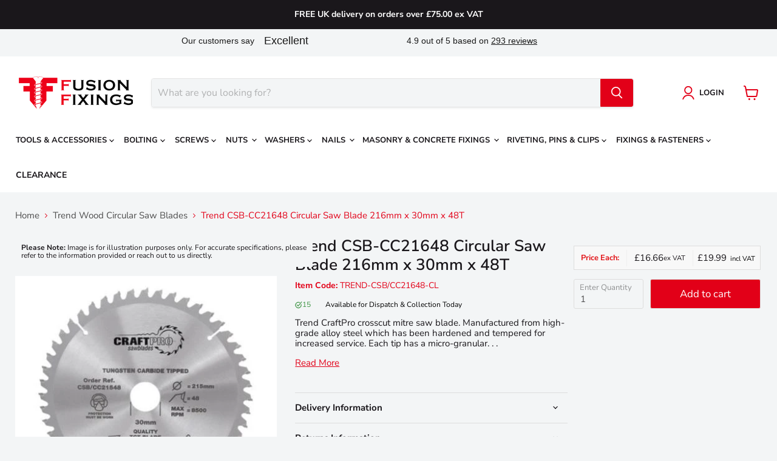

--- FILE ---
content_type: text/html; charset=utf-8
request_url: https://www.fusionfixings.co.uk/products/trend-csb-cc21648-circular-saw-blade-216mm-x-30mm-x-48t
body_size: 54488
content:
<!doctype html>
<html class="no-js no-touch" lang="en">
  <head>
    <meta charset="utf-8">
    <meta http-equiv="x-ua-compatible" content="IE=edge">

    <link rel="preconnect" href="https://cdn.shopify.com">
    <link rel="preconnect" href="https://fonts.shopifycdn.com">
    <link rel="preconnect" href="https://v.shopify.com">
    <link rel="preconnect" href="https://cdn.shopifycloud.com">

    
    <title>
      Trend CSB/CC21648 Circular Saw Blade 216mm x 30mm x 48T 
    </title>

    
      <meta name="description" content="An alternative top bevel blade with a negative hook which is great for crosscutting mitres. Tempered with tungsten carbide (TCT) tips for long-lasting service life.">
    

    
  <link rel="shortcut icon" href="//www.fusionfixings.co.uk/cdn/shop/files/favicon_32x32.png?v=1655211121" type="image/png">


    
      <link rel="canonical" href="https://www.fusionfixings.co.uk/products/trend-csb-cc21648-circular-saw-blade-216mm-x-30mm-x-48t" />
    

    <meta name="viewport" content="width=device-width">

    
    















<meta property="og:site_name" content="Fusion Fixings">
<meta property="og:url" content="https://www.fusionfixings.co.uk/products/trend-csb-cc21648-circular-saw-blade-216mm-x-30mm-x-48t">
<meta property="og:title" content="Trend CSB-CC21648 Circular Saw Blade 216mm x 30mm x 48T">
<meta property="og:type" content="website">
<meta property="og:description" content="An alternative top bevel blade with a negative hook which is great for crosscutting mitres. Tempered with tungsten carbide (TCT) tips for long-lasting service life.">




    
    
    

    
    
    <meta
      property="og:image"
      content="https://www.fusionfixings.co.uk/cdn/shop/files/Trend_20CSB-CC21648_20Circular_20Saw_20Blade_1200x1200.jpg?v=1697789957"
    />
    <meta
      property="og:image:secure_url"
      content="https://www.fusionfixings.co.uk/cdn/shop/files/Trend_20CSB-CC21648_20Circular_20Saw_20Blade_1200x1200.jpg?v=1697789957"
    />
    <meta property="og:image:width" content="1200" />
    <meta property="og:image:height" content="1200" />
    
    
    <meta property="og:image:alt" content="Social media image" />
  









  <meta name="twitter:site" content="@FusionFixings">








<meta name="twitter:title" content="Trend CSB/CC21648 Circular Saw Blade 216mm x 30mm x 48T">
<meta name="twitter:description" content="An alternative top bevel blade with a negative hook which is great for crosscutting mitres. Tempered with tungsten carbide (TCT) tips for long-lasting service life.">


    
    
    
      
      
      <meta name="twitter:card" content="summary">
    
    
    <meta
      property="twitter:image"
      content="https://www.fusionfixings.co.uk/cdn/shop/files/Trend_20CSB-CC21648_20Circular_20Saw_20Blade_1200x1200_crop_center.jpg?v=1697789957"
    />
    <meta property="twitter:image:width" content="1200" />
    <meta property="twitter:image:height" content="1200" />
    
    
    <meta property="twitter:image:alt" content="Social media image" />
  



    <link rel="preload" href="//www.fusionfixings.co.uk/cdn/fonts/nunito_sans/nunitosans_n7.25d963ed46da26098ebeab731e90d8802d989fa5.woff2" as="font" crossorigin="anonymous">
    <link rel="preload" as="style" href="//www.fusionfixings.co.uk/cdn/shop/t/27/assets/theme.css?v=137990067281477626041762156212">

    <script>window.performance && window.performance.mark && window.performance.mark('shopify.content_for_header.start');</script><meta id="shopify-digital-wallet" name="shopify-digital-wallet" content="/58160906293/digital_wallets/dialog">
<meta name="shopify-checkout-api-token" content="5503f3f0d0e3d91d94f3effab39ccf54">
<meta id="in-context-paypal-metadata" data-shop-id="58160906293" data-venmo-supported="false" data-environment="production" data-locale="en_US" data-paypal-v4="true" data-currency="GBP">
<link rel="alternate" type="application/json+oembed" href="https://www.fusionfixings.co.uk/products/trend-csb-cc21648-circular-saw-blade-216mm-x-30mm-x-48t.oembed">
<script async="async" src="/checkouts/internal/preloads.js?locale=en-GB"></script>
<link rel="preconnect" href="https://shop.app" crossorigin="anonymous">
<script async="async" src="https://shop.app/checkouts/internal/preloads.js?locale=en-GB&shop_id=58160906293" crossorigin="anonymous"></script>
<script id="apple-pay-shop-capabilities" type="application/json">{"shopId":58160906293,"countryCode":"GB","currencyCode":"GBP","merchantCapabilities":["supports3DS"],"merchantId":"gid:\/\/shopify\/Shop\/58160906293","merchantName":"Fusion Fixings","requiredBillingContactFields":["postalAddress","email","phone"],"requiredShippingContactFields":["postalAddress","email","phone"],"shippingType":"shipping","supportedNetworks":["visa","maestro","masterCard","amex","discover","elo"],"total":{"type":"pending","label":"Fusion Fixings","amount":"1.00"},"shopifyPaymentsEnabled":true,"supportsSubscriptions":true}</script>
<script id="shopify-features" type="application/json">{"accessToken":"5503f3f0d0e3d91d94f3effab39ccf54","betas":["rich-media-storefront-analytics"],"domain":"www.fusionfixings.co.uk","predictiveSearch":true,"shopId":58160906293,"locale":"en"}</script>
<script>var Shopify = Shopify || {};
Shopify.shop = "fusionfixings.myshopify.com";
Shopify.locale = "en";
Shopify.currency = {"active":"GBP","rate":"1.0"};
Shopify.country = "GB";
Shopify.theme = {"name":"Live Login - A","id":129421377589,"schema_name":"Empire","schema_version":"7.0.0","theme_store_id":null,"role":"main"};
Shopify.theme.handle = "null";
Shopify.theme.style = {"id":null,"handle":null};
Shopify.cdnHost = "www.fusionfixings.co.uk/cdn";
Shopify.routes = Shopify.routes || {};
Shopify.routes.root = "/";</script>
<script type="module">!function(o){(o.Shopify=o.Shopify||{}).modules=!0}(window);</script>
<script>!function(o){function n(){var o=[];function n(){o.push(Array.prototype.slice.apply(arguments))}return n.q=o,n}var t=o.Shopify=o.Shopify||{};t.loadFeatures=n(),t.autoloadFeatures=n()}(window);</script>
<script>
  window.ShopifyPay = window.ShopifyPay || {};
  window.ShopifyPay.apiHost = "shop.app\/pay";
  window.ShopifyPay.redirectState = null;
</script>
<script id="shop-js-analytics" type="application/json">{"pageType":"product"}</script>
<script defer="defer" async type="module" src="//www.fusionfixings.co.uk/cdn/shopifycloud/shop-js/modules/v2/client.init-shop-cart-sync_IZsNAliE.en.esm.js"></script>
<script defer="defer" async type="module" src="//www.fusionfixings.co.uk/cdn/shopifycloud/shop-js/modules/v2/chunk.common_0OUaOowp.esm.js"></script>
<script type="module">
  await import("//www.fusionfixings.co.uk/cdn/shopifycloud/shop-js/modules/v2/client.init-shop-cart-sync_IZsNAliE.en.esm.js");
await import("//www.fusionfixings.co.uk/cdn/shopifycloud/shop-js/modules/v2/chunk.common_0OUaOowp.esm.js");

  window.Shopify.SignInWithShop?.initShopCartSync?.({"fedCMEnabled":true,"windoidEnabled":true});

</script>
<script>
  window.Shopify = window.Shopify || {};
  if (!window.Shopify.featureAssets) window.Shopify.featureAssets = {};
  window.Shopify.featureAssets['shop-js'] = {"shop-cart-sync":["modules/v2/client.shop-cart-sync_DLOhI_0X.en.esm.js","modules/v2/chunk.common_0OUaOowp.esm.js"],"init-fed-cm":["modules/v2/client.init-fed-cm_C6YtU0w6.en.esm.js","modules/v2/chunk.common_0OUaOowp.esm.js"],"shop-button":["modules/v2/client.shop-button_BCMx7GTG.en.esm.js","modules/v2/chunk.common_0OUaOowp.esm.js"],"shop-cash-offers":["modules/v2/client.shop-cash-offers_BT26qb5j.en.esm.js","modules/v2/chunk.common_0OUaOowp.esm.js","modules/v2/chunk.modal_CGo_dVj3.esm.js"],"init-windoid":["modules/v2/client.init-windoid_B9PkRMql.en.esm.js","modules/v2/chunk.common_0OUaOowp.esm.js"],"init-shop-email-lookup-coordinator":["modules/v2/client.init-shop-email-lookup-coordinator_DZkqjsbU.en.esm.js","modules/v2/chunk.common_0OUaOowp.esm.js"],"shop-toast-manager":["modules/v2/client.shop-toast-manager_Di2EnuM7.en.esm.js","modules/v2/chunk.common_0OUaOowp.esm.js"],"shop-login-button":["modules/v2/client.shop-login-button_BtqW_SIO.en.esm.js","modules/v2/chunk.common_0OUaOowp.esm.js","modules/v2/chunk.modal_CGo_dVj3.esm.js"],"avatar":["modules/v2/client.avatar_BTnouDA3.en.esm.js"],"pay-button":["modules/v2/client.pay-button_CWa-C9R1.en.esm.js","modules/v2/chunk.common_0OUaOowp.esm.js"],"init-shop-cart-sync":["modules/v2/client.init-shop-cart-sync_IZsNAliE.en.esm.js","modules/v2/chunk.common_0OUaOowp.esm.js"],"init-customer-accounts":["modules/v2/client.init-customer-accounts_DenGwJTU.en.esm.js","modules/v2/client.shop-login-button_BtqW_SIO.en.esm.js","modules/v2/chunk.common_0OUaOowp.esm.js","modules/v2/chunk.modal_CGo_dVj3.esm.js"],"init-shop-for-new-customer-accounts":["modules/v2/client.init-shop-for-new-customer-accounts_JdHXxpS9.en.esm.js","modules/v2/client.shop-login-button_BtqW_SIO.en.esm.js","modules/v2/chunk.common_0OUaOowp.esm.js","modules/v2/chunk.modal_CGo_dVj3.esm.js"],"init-customer-accounts-sign-up":["modules/v2/client.init-customer-accounts-sign-up_D6__K_p8.en.esm.js","modules/v2/client.shop-login-button_BtqW_SIO.en.esm.js","modules/v2/chunk.common_0OUaOowp.esm.js","modules/v2/chunk.modal_CGo_dVj3.esm.js"],"checkout-modal":["modules/v2/client.checkout-modal_C_ZQDY6s.en.esm.js","modules/v2/chunk.common_0OUaOowp.esm.js","modules/v2/chunk.modal_CGo_dVj3.esm.js"],"shop-follow-button":["modules/v2/client.shop-follow-button_XetIsj8l.en.esm.js","modules/v2/chunk.common_0OUaOowp.esm.js","modules/v2/chunk.modal_CGo_dVj3.esm.js"],"lead-capture":["modules/v2/client.lead-capture_DvA72MRN.en.esm.js","modules/v2/chunk.common_0OUaOowp.esm.js","modules/v2/chunk.modal_CGo_dVj3.esm.js"],"shop-login":["modules/v2/client.shop-login_ClXNxyh6.en.esm.js","modules/v2/chunk.common_0OUaOowp.esm.js","modules/v2/chunk.modal_CGo_dVj3.esm.js"],"payment-terms":["modules/v2/client.payment-terms_CNlwjfZz.en.esm.js","modules/v2/chunk.common_0OUaOowp.esm.js","modules/v2/chunk.modal_CGo_dVj3.esm.js"]};
</script>
<script>(function() {
  var isLoaded = false;
  function asyncLoad() {
    if (isLoaded) return;
    isLoaded = true;
    var urls = ["https:\/\/api.fastbundle.co\/scripts\/src.js?shop=fusionfixings.myshopify.com","https:\/\/widget.trustpilot.com\/bootstrap\/v5\/tp.widget.sync.bootstrap.min.js?shop=fusionfixings.myshopify.com","https:\/\/ecommplugins-scripts.trustpilot.com\/v2.1\/js\/header.min.js?settings=eyJrZXkiOiJQVEwzMXFjNVNJcXM2YkZyIiwicyI6InNrdSJ9\u0026shop=fusionfixings.myshopify.com","https:\/\/ecommplugins-scripts.trustpilot.com\/v2.1\/js\/success.min.js?settings=eyJrZXkiOiJQVEwzMXFjNVNJcXM2YkZyIiwicyI6InNrdSIsInQiOlsib3JkZXJzL3BhaWQiLCJ0cnVzdHBpbG90T3JkZXJDb25maXJtZWQiXSwidiI6IiIsImEiOiJPcGVuQ2FydC0yLjMuMC4yIn0=\u0026shop=fusionfixings.myshopify.com","https:\/\/ecommplugins-trustboxsettings.trustpilot.com\/fusionfixings.myshopify.com.js?settings=1760542443785\u0026shop=fusionfixings.myshopify.com"];
    for (var i = 0; i < urls.length; i++) {
      var s = document.createElement('script');
      s.type = 'text/javascript';
      s.async = true;
      s.src = urls[i];
      var x = document.getElementsByTagName('script')[0];
      x.parentNode.insertBefore(s, x);
    }
  };
  if(window.attachEvent) {
    window.attachEvent('onload', asyncLoad);
  } else {
    window.addEventListener('load', asyncLoad, false);
  }
})();</script>
<script id="__st">var __st={"a":58160906293,"offset":0,"reqid":"3a31bce1-4357-46f0-bff2-ec941e787fc3-1768552165","pageurl":"www.fusionfixings.co.uk\/products\/trend-csb-cc21648-circular-saw-blade-216mm-x-30mm-x-48t","u":"659dc9f0c2a8","p":"product","rtyp":"product","rid":6910612963381};</script>
<script>window.ShopifyPaypalV4VisibilityTracking = true;</script>
<script id="captcha-bootstrap">!function(){'use strict';const t='contact',e='account',n='new_comment',o=[[t,t],['blogs',n],['comments',n],[t,'customer']],c=[[e,'customer_login'],[e,'guest_login'],[e,'recover_customer_password'],[e,'create_customer']],r=t=>t.map((([t,e])=>`form[action*='/${t}']:not([data-nocaptcha='true']) input[name='form_type'][value='${e}']`)).join(','),a=t=>()=>t?[...document.querySelectorAll(t)].map((t=>t.form)):[];function s(){const t=[...o],e=r(t);return a(e)}const i='password',u='form_key',d=['recaptcha-v3-token','g-recaptcha-response','h-captcha-response',i],f=()=>{try{return window.sessionStorage}catch{return}},m='__shopify_v',_=t=>t.elements[u];function p(t,e,n=!1){try{const o=window.sessionStorage,c=JSON.parse(o.getItem(e)),{data:r}=function(t){const{data:e,action:n}=t;return t[m]||n?{data:e,action:n}:{data:t,action:n}}(c);for(const[e,n]of Object.entries(r))t.elements[e]&&(t.elements[e].value=n);n&&o.removeItem(e)}catch(o){console.error('form repopulation failed',{error:o})}}const l='form_type',E='cptcha';function T(t){t.dataset[E]=!0}const w=window,h=w.document,L='Shopify',v='ce_forms',y='captcha';let A=!1;((t,e)=>{const n=(g='f06e6c50-85a8-45c8-87d0-21a2b65856fe',I='https://cdn.shopify.com/shopifycloud/storefront-forms-hcaptcha/ce_storefront_forms_captcha_hcaptcha.v1.5.2.iife.js',D={infoText:'Protected by hCaptcha',privacyText:'Privacy',termsText:'Terms'},(t,e,n)=>{const o=w[L][v],c=o.bindForm;if(c)return c(t,g,e,D).then(n);var r;o.q.push([[t,g,e,D],n]),r=I,A||(h.body.append(Object.assign(h.createElement('script'),{id:'captcha-provider',async:!0,src:r})),A=!0)});var g,I,D;w[L]=w[L]||{},w[L][v]=w[L][v]||{},w[L][v].q=[],w[L][y]=w[L][y]||{},w[L][y].protect=function(t,e){n(t,void 0,e),T(t)},Object.freeze(w[L][y]),function(t,e,n,w,h,L){const[v,y,A,g]=function(t,e,n){const i=e?o:[],u=t?c:[],d=[...i,...u],f=r(d),m=r(i),_=r(d.filter((([t,e])=>n.includes(e))));return[a(f),a(m),a(_),s()]}(w,h,L),I=t=>{const e=t.target;return e instanceof HTMLFormElement?e:e&&e.form},D=t=>v().includes(t);t.addEventListener('submit',(t=>{const e=I(t);if(!e)return;const n=D(e)&&!e.dataset.hcaptchaBound&&!e.dataset.recaptchaBound,o=_(e),c=g().includes(e)&&(!o||!o.value);(n||c)&&t.preventDefault(),c&&!n&&(function(t){try{if(!f())return;!function(t){const e=f();if(!e)return;const n=_(t);if(!n)return;const o=n.value;o&&e.removeItem(o)}(t);const e=Array.from(Array(32),(()=>Math.random().toString(36)[2])).join('');!function(t,e){_(t)||t.append(Object.assign(document.createElement('input'),{type:'hidden',name:u})),t.elements[u].value=e}(t,e),function(t,e){const n=f();if(!n)return;const o=[...t.querySelectorAll(`input[type='${i}']`)].map((({name:t})=>t)),c=[...d,...o],r={};for(const[a,s]of new FormData(t).entries())c.includes(a)||(r[a]=s);n.setItem(e,JSON.stringify({[m]:1,action:t.action,data:r}))}(t,e)}catch(e){console.error('failed to persist form',e)}}(e),e.submit())}));const S=(t,e)=>{t&&!t.dataset[E]&&(n(t,e.some((e=>e===t))),T(t))};for(const o of['focusin','change'])t.addEventListener(o,(t=>{const e=I(t);D(e)&&S(e,y())}));const B=e.get('form_key'),M=e.get(l),P=B&&M;t.addEventListener('DOMContentLoaded',(()=>{const t=y();if(P)for(const e of t)e.elements[l].value===M&&p(e,B);[...new Set([...A(),...v().filter((t=>'true'===t.dataset.shopifyCaptcha))])].forEach((e=>S(e,t)))}))}(h,new URLSearchParams(w.location.search),n,t,e,['guest_login'])})(!0,!0)}();</script>
<script integrity="sha256-4kQ18oKyAcykRKYeNunJcIwy7WH5gtpwJnB7kiuLZ1E=" data-source-attribution="shopify.loadfeatures" defer="defer" src="//www.fusionfixings.co.uk/cdn/shopifycloud/storefront/assets/storefront/load_feature-a0a9edcb.js" crossorigin="anonymous"></script>
<script crossorigin="anonymous" defer="defer" src="//www.fusionfixings.co.uk/cdn/shopifycloud/storefront/assets/shopify_pay/storefront-65b4c6d7.js?v=20250812"></script>
<script data-source-attribution="shopify.dynamic_checkout.dynamic.init">var Shopify=Shopify||{};Shopify.PaymentButton=Shopify.PaymentButton||{isStorefrontPortableWallets:!0,init:function(){window.Shopify.PaymentButton.init=function(){};var t=document.createElement("script");t.src="https://www.fusionfixings.co.uk/cdn/shopifycloud/portable-wallets/latest/portable-wallets.en.js",t.type="module",document.head.appendChild(t)}};
</script>
<script data-source-attribution="shopify.dynamic_checkout.buyer_consent">
  function portableWalletsHideBuyerConsent(e){var t=document.getElementById("shopify-buyer-consent"),n=document.getElementById("shopify-subscription-policy-button");t&&n&&(t.classList.add("hidden"),t.setAttribute("aria-hidden","true"),n.removeEventListener("click",e))}function portableWalletsShowBuyerConsent(e){var t=document.getElementById("shopify-buyer-consent"),n=document.getElementById("shopify-subscription-policy-button");t&&n&&(t.classList.remove("hidden"),t.removeAttribute("aria-hidden"),n.addEventListener("click",e))}window.Shopify?.PaymentButton&&(window.Shopify.PaymentButton.hideBuyerConsent=portableWalletsHideBuyerConsent,window.Shopify.PaymentButton.showBuyerConsent=portableWalletsShowBuyerConsent);
</script>
<script data-source-attribution="shopify.dynamic_checkout.cart.bootstrap">document.addEventListener("DOMContentLoaded",(function(){function t(){return document.querySelector("shopify-accelerated-checkout-cart, shopify-accelerated-checkout")}if(t())Shopify.PaymentButton.init();else{new MutationObserver((function(e,n){t()&&(Shopify.PaymentButton.init(),n.disconnect())})).observe(document.body,{childList:!0,subtree:!0})}}));
</script>
<script id='scb4127' type='text/javascript' async='' src='https://www.fusionfixings.co.uk/cdn/shopifycloud/privacy-banner/storefront-banner.js'></script><link id="shopify-accelerated-checkout-styles" rel="stylesheet" media="screen" href="https://www.fusionfixings.co.uk/cdn/shopifycloud/portable-wallets/latest/accelerated-checkout-backwards-compat.css" crossorigin="anonymous">
<style id="shopify-accelerated-checkout-cart">
        #shopify-buyer-consent {
  margin-top: 1em;
  display: inline-block;
  width: 100%;
}

#shopify-buyer-consent.hidden {
  display: none;
}

#shopify-subscription-policy-button {
  background: none;
  border: none;
  padding: 0;
  text-decoration: underline;
  font-size: inherit;
  cursor: pointer;
}

#shopify-subscription-policy-button::before {
  box-shadow: none;
}

      </style>

<script>window.performance && window.performance.mark && window.performance.mark('shopify.content_for_header.end');</script>

    <link href="//www.fusionfixings.co.uk/cdn/shop/t/27/assets/theme.css?v=137990067281477626041762156212" rel="stylesheet" type="text/css" media="all" />

    
    <script>
      window.Theme = window.Theme || {};
      window.Theme.version = '7.0.0';
      window.Theme.name = 'Empire';
      window.Theme.routes = {
        "root_url": "/",
        "account_url": "/account",
        "account_login_url": "/account/login",
        "account_logout_url": "/account/logout",
        "account_register_url": "/account/register",
        "account_addresses_url": "/account/addresses",
        "collections_url": "/collections",
        "all_products_collection_url": "/collections/all",
        "search_url": "/search",
        "cart_url": "/cart",
        "cart_add_url": "/cart/add",
        "cart_change_url": "/cart/change",
        "cart_clear_url": "/cart/clear",
        "product_recommendations_url": "/recommendations/products",
      };
    </script>
    

  
    




    <script>
const FastBundleConf = {"enable_bap_modal":false,"frontend_version":"1.22.01","storefront_record_submitted":false,"use_shopify_prices":false,"currencies":[{"id":1504495163,"code":"GBP","conversion_fee":1.0,"roundup_number":0.0,"rounding_enabled":true}],"is_active":true,"override_product_page_forms":true,"allow_funnel":true,"translations":[],"pid":"","bap_ids":[],"active_bundles_count":1,"use_color_swatch":false,"use_shop_price":false,"dropdown_color_swatch":true,"option_config":null,"enable_subscriptions":false,"has_fbt_bundle":false,"use_shopify_function_discount":false,"use_bundle_builder_modal":false,"use_cart_hidden_attributes":false,"bap_override_fetch":false,"invalid_bap_override_fetch":false,"volume_discount_add_on_override_fetch":false,"pmm_new_design":true,"merged_mix_and_match":false,"change_vd_product_picture":false,"buy_it_now":true,"rgn":276642,"baps":{},"has_multilingual_permission":false,"use_vd_templating":false,"use_payload_variant_id_in_fetch_override":false,"use_compare_at_price":false,"storefront_access_token":"","serverless_vd_display":false,"serverless_vd_discount":false,"products_with_add_on":{},"collections_with_add_on":{},"has_required_plan":true,"bundleBox":{"id":9338,"bundle_page_enabled":true,"bundle_page_style":null,"currency":"GBP","currency_format":"£%s","percentage_format":"%s%","show_sold_out":true,"track_inventory":false,"shop_page_external_script":"","page_external_script":"","shop_page_style":null,"shop_page_title":null,"shop_page_description":null,"app_version":"v2","show_logo":true,"show_info":false,"money_format":"amount","tax_factor":1.0,"primary_locale":"en","discount_code_prefix":"BUNDLE","is_active":true,"created":"2022-09-19T13:29:00.050868Z","updated":"2023-11-07T13:13:50.414327Z","title":"Don't miss this offer","style":".rbr-bogo__productDetail__container{\r\nDisplay: none !important;}","inject_selector":"","mix_inject_selector":"","fbt_inject_selector":"","volume_inject_selector":null,"volume_variant_selector":null,"button_title":"Buy this bundle","bogo_button_title":"Buy {quantity} items","price_description":"Add bundle to cart | Save {discount}","version":"v3.1","bogo_version":"v1","nth_child":1,"redirect_to_cart":true,"column_numbers":3,"color":"#000000","btn_font_color":"#ffffff","add_to_cart_selector":"","cart_info_version":"v2","button_position":"bottom","bundle_page_shape":"row","add_bundle_action":"cart-page","requested_bundle_action":null,"request_action_text":"","cart_drawer_function":"","cart_drawer_function_svelte":"","theme_template":"light","external_script":"","pre_add_script":"","shop_external_script":"","shop_style":"","bap_inject_selector":"","bap_none_selector":"","bap_form_script":"","bap_button_selector":"","bap_style_object":{"standard":{"custom_code":{"main":{"custom_js":"","custom_css":""}},"product_detail":{"price_style":{"color":"","fontSize":"","fontFamily":""},"title_style":{"color":"","fontSize":"","fontFamily":""},"image_border":{"borderColor":""},"pluses_style":{"fill":"","width":""},"separator_line_style":{"backgroundColor":""},"variant_selector_style":{"color":"","height":"","backgroundColor":""}}},"mix_and_match":{"custom_code":{"main":{"custom_js":"","custom_css":""}},"product_detail":{"price_style":{"color":"","fontSize":"","fontFamily":""},"title_style":{"color":"","fontSize":"","fontFamily":""},"image_border":{"borderColor":""},"pluses_style":{"fill":"","width":""},"checkbox_style":{"checked":"","unchecked":""},"quantities_style":{"color":"","backgroundColor":""},"product_card_style":{"checked_border":"","unchecked_border":"","checked_background":""},"separator_line_style":{"backgroundColor":""},"variant_selector_style":{"color":"","height":"","backgroundColor":""},"quantities_selector_style":{"color":"","backgroundColor":""}}}},"bundles_page_style_object":null,"style_object":{"fbt":{"design":{"main":{"design":"classic"}}},"bogo":{"box":{"border":{"borderColor":"#e9e9e9","borderWidth":1,"borderRadius":1},"background":{"backgroundColor":"#FFFFFF"}},"theme":{"main":{"theme":"light"}},"button":{"background":{"backgroundColor":"#000000"},"button_label":{"color":"#ffffff","fontSize":16,"fontFamily":""},"button_position":{"position":"bottom"}},"design":{"main":{"design":"classic"}},"option":{"final_price_style":{"color":"#303030","fontSize":16,"fontFamily":""},"option_text_style":{"color":"#303030","fontSize":16,"fontFamily":""},"option_button_style":{"checked_color":"#2c6ecb","unchecked_color":""},"original_price_style":{"color":"#919191","fontSize":16,"fontFamily":""}},"custom_code":{"main":{"custom_js":"","custom_css":""}},"total_section":{"text":{"color":"#303030","fontSize":16,"fontFamily":""},"background":{"backgroundColor":"#FAFAFA"},"final_price_style":{"color":"#008060","fontSize":16,"fontFamily":""},"original_price_style":{"color":"#D72C0D","fontSize":16,"fontFamily":""}},"discount_label":{"background":{"backgroundColor":"#000000"},"text_style":{"color":"#ffffff"}},"product_detail":{"price_style":{"color":"#5e5e5e","fontSize":"-2px","fontFamily":""},"title_style":{"color":"#303030","fontSize":"-2px","fontFamily":""},"image_border":{"borderColor":"#e5e5e5"},"quantities_style":{"color":"#000000","backgroundColor":"#ffffff"},"separator_line_style":{"backgroundColor":"#e5e5e5"},"variant_selector_style":{"color":"#5e5e5e","height":"-2px","backgroundColor":"#FAFAFA"},"quantities_selector_style":{"color":"#000000","backgroundColor":"#fafafa"}},"title_and_description":{"alignment":{"textAlign":"left"},"title_style":{"color":"#303030","fontSize":18,"fontFamily":""},"description_style":{"color":"","fontSize":"","fontFamily":""}}},"bxgyf":{"box":{"border":{"borderColor":"#E5E5E5","borderWidth":1,"borderRadius":5},"background":{"backgroundColor":"#FFFFFF"}},"plus":{"style":{"fill":"#919191","size":24,"backgroundColor":"#F1F1F1"}},"button":{"background":{"backgroundColor":"#000000"},"button_label":{"color":"#FFFFFF","fontSize":18,"fontFamily":""},"button_position":{"position":"bottom"}},"custom_code":{"main":{"custom_js":"","custom_css":""}},"total_section":{"text":{"color":"#303030","fontSize":16,"fontFamily":""},"background":{"backgroundColor":"#FAFAFA"},"final_price_style":{"color":"#008060","fontSize":16,"fontFamily":""},"original_price_style":{"color":"#D72C0D","fontSize":16,"fontFamily":""}},"discount_badge":{"background":{"backgroundColor":"#C30000"},"text_style":{"color":"#FFFFFF","fontSize":18,"fontFamily":""}},"product_detail":{"title_style":{"color":"#303030","fontSize":16,"fontFamily":""},"image_border":{"borderColor":"#E5E5E5"},"quantities_style":{"color":"#000000","borderColor":"#000000","backgroundColor":"#FFFFFF"},"final_price_style":{"color":"#5E5E5E","fontSize":16,"fontFamily":""},"original_price_style":{"color":"#919191","fontSize":16,"fontFamily":""},"separator_line_style":{"backgroundColor":"#E5E5E5"},"variant_selector_style":{"color":"#5E5E5E","height":36,"borderColor":"#E5E5E5","backgroundColor":"#FAFAFA"}},"title_and_description":{"alignment":{"textAlign":"left"},"title_style":{"color":"#303030","fontSize":18,"fontFamily":""},"description_style":{"color":"#5E5E5E","fontSize":16,"fontFamily":""}}},"standard":{"box":{"border":{"borderColor":"#e9e9e9","borderWidth":1,"borderRadius":1},"background":{"backgroundColor":"#FFFFFF"}},"theme":{"main":{"theme":"light"}},"title":{"style":{"color":"#000000","fontSize":"-2px","fontFamily":""},"alignment":{"textAlign":"left"}},"button":{"background":{"backgroundColor":"#000000"},"button_label":{"color":"#ffffff","fontSize":16,"fontFamily":""},"button_position":{"position":"bottom"}},"design":{"main":{"design":"classic"}},"custom_code":{"main":{"custom_js":"","custom_css":""}},"header_image":{"image_border":{"borderColor":""},"pluses_style":{"fill":"#000","width":""},"quantities_style":{"color":"","borderColor":"","backgroundColor":""}},"total_section":{"text":{"color":"#303030","fontSize":16,"fontFamily":""},"background":{"backgroundColor":"#FAFAFA"},"final_price_style":{"color":"","fontSize":""},"original_price_style":{"color":null,"fontSize":null}},"discount_label":{"background":{"backgroundColor":"#000000"},"text_style":{"color":"#ffffff"}},"product_detail":{"price_style":{"color":"#5e5e5e","fontSize":"-2px","fontFamily":""},"title_style":{"color":"#303030","fontSize":"-2px","fontFamily":""},"image_border":{"borderColor":"#e5e5e5"},"pluses_style":{"fill":"#5e5e5e","width":""},"quantities_style":{"color":"#000000","backgroundColor":"#ffffff"},"separator_line_style":{"backgroundColor":"#e5e5e5"},"variant_selector_style":{"color":"#5e5e5e","height":"-2px","backgroundColor":"#FAFAFA"}}},"mix_and_match":{"box":{"border":{"borderColor":"#e9e9e9","borderWidth":1,"borderRadius":1},"background":{"backgroundColor":"#FFFFFF"}},"theme":{"main":{"theme":"light"}},"button":{"background":{"backgroundColor":"#000000"},"button_label":{"color":"#ffffff","fontSize":16,"fontFamily":""},"button_position":{"position":"bottom"}},"custom_code":{"main":{"custom_js":"","custom_css":""}},"header_image":{"image_border":{"borderColor":""},"pluses_style":{"fill":"#000","width":""},"quantities_style":{"color":"","borderColor":"","backgroundColor":""}},"total_section":{"text":{"color":"#303030","fontSize":16,"fontFamily":""},"background":{"backgroundColor":"#FAFAFA"},"final_price_style":{"color":"","fontSize":""},"original_price_style":{"color":null,"fontSize":null}},"product_detail":{"price_style":{"color":"#5e5e5e","fontSize":"-2px","fontFamily":""},"title_style":{"color":"#303030","fontSize":"-2px","fontFamily":""},"image_border":{"borderColor":"#e5e5e5"},"pluses_style":{"fill":"#5e5e5e","width":""},"checkbox_style":{"checked_color":"#2c6ecb","unchecked_color":""},"quantities_style":{"color":"#000000","backgroundColor":"#ffffff"},"separator_line_style":{"backgroundColor":"#e5e5e5"},"variant_selector_style":{"color":"#5e5e5e","height":"-2px","backgroundColor":"#FAFAFA"},"quantities_selector_style":{"color":"#000000","backgroundColor":"#fafafa"}},"title_and_description":{"alignment":{"textAlign":"left"},"title_style":{"color":"#303030","fontSize":18,"fontFamily":""},"description_style":{"color":"#5e5e5e","fontSize":16,"fontFamily":""}}},"col_mix_and_match":{"box":{"border":{"borderColor":"#e9e9e9","borderWidth":1,"borderRadius":1},"background":{"backgroundColor":"#FFFFFF"}},"theme":{"main":{"theme":"light"}},"button":{"background":{"backgroundColor":"#000000"},"button_label":{"color":"#ffffff","fontSize":16,"fontFamily":""},"button_position":{"position":"bottom"}},"custom_code":{"main":{"custom_js":"","custom_css":""}},"discount_badge":{"background":{"backgroundColor":"#c30000"},"text_style":{"color":"#ffffff","fontSize":16}},"collection_details":{"title_style":{"color":"#303030","fontSize":16,"fontFamily":""},"pluses_style":{"fill":"","width":"","backgroundColor":""},"description_style":{"color":"#5e5e5e","fontSize":14,"fontFamily":""},"separator_line_style":{"backgroundColor":"#e5e5e5"},"collection_image_border":{"borderColor":"#e5e5e5"}},"title_and_description":{"alignment":{"textAlign":"left"},"title_style":{"color":"#303030","fontSize":18,"fontFamily":""},"description_style":{"color":"#5e5e5e","fontSize":16,"fontFamily":""}}}},"old_style_object":{"fbt":{"design":{"main":{"design":"classic"}}},"bogo":{"box":{"border":{"borderColor":"#e9e9e9","borderWidth":1,"borderRadius":1},"background":{"backgroundColor":"#FFFFFF"}},"theme":{"main":{"theme":"light"}},"button":{"background":{"backgroundColor":"#000000"},"button_label":{"color":"#ffffff","fontSize":16,"fontFamily":""},"button_position":{"position":"bottom"}},"design":{"main":{"design":"classic"}},"option":{"final_price_style":{"color":"#303030","fontSize":16,"fontFamily":""},"option_text_style":{"color":"#303030","fontSize":16,"fontFamily":""},"option_button_style":{"checked_color":"#2c6ecb","unchecked_color":""},"original_price_style":{"color":"#919191","fontSize":16,"fontFamily":""}},"custom_code":{"main":{"custom_js":"","custom_css":""}},"total_section":{"text":{"color":"#303030","fontSize":16,"fontFamily":""},"background":{"backgroundColor":"#FAFAFA"},"final_price_style":{"color":"#008060","fontSize":16,"fontFamily":""},"original_price_style":{"color":"#D72C0D","fontSize":16,"fontFamily":""}},"product_detail":{"price_style":{"color":"#5e5e5e","fontSize":"-2px","fontFamily":""},"title_style":{"color":"#303030","fontSize":"-2px","fontFamily":""},"image_border":{"borderColor":"#e5e5e5"},"quantities_style":{"color":"#000000","backgroundColor":"#ffffff"},"separator_line_style":{"backgroundColor":"#e5e5e5"},"variant_selector_style":{"color":"#5e5e5e","height":"-2px","backgroundColor":"#FAFAFA"},"quantities_selector_style":{"color":"#000000","backgroundColor":"#fafafa"}},"title_and_description":{"alignment":{"textAlign":"left"},"title_style":{"color":"#303030","fontSize":18,"fontFamily":""},"description_style":{"color":"","fontSize":"","fontFamily":""}}},"bxgyf":{"box":{"border":{"borderColor":"#E5E5E5","borderWidth":1,"borderRadius":5},"background":{"backgroundColor":"#FFFFFF"}},"plus":{"style":{"fill":"#919191","size":24,"backgroundColor":"#F1F1F1"}},"button":{"background":{"backgroundColor":"#000000"},"button_label":{"color":"#FFFFFF","fontSize":18,"fontFamily":""},"button_position":{"position":"bottom"}},"custom_code":{"main":{"custom_js":"","custom_css":""}},"total_section":{"text":{"color":"#303030","fontSize":16,"fontFamily":""},"background":{"backgroundColor":"#FAFAFA"},"final_price_style":{"color":"#008060","fontSize":16,"fontFamily":""},"original_price_style":{"color":"#D72C0D","fontSize":16,"fontFamily":""}},"discount_badge":{"background":{"backgroundColor":"#C30000"},"text_style":{"color":"#FFFFFF","fontSize":18,"fontFamily":""}},"product_detail":{"title_style":{"color":"#303030","fontSize":16,"fontFamily":""},"image_border":{"borderColor":"#E5E5E5"},"quantities_style":{"color":"#000000","borderColor":"#000000","backgroundColor":"#FFFFFF"},"final_price_style":{"color":"#5E5E5E","fontSize":16,"fontFamily":""},"original_price_style":{"color":"#919191","fontSize":16,"fontFamily":""},"separator_line_style":{"backgroundColor":"#E5E5E5"},"variant_selector_style":{"color":"#5E5E5E","height":36,"borderColor":"#E5E5E5","backgroundColor":"#FAFAFA"}},"title_and_description":{"alignment":{"textAlign":"left"},"title_style":{"color":"#303030","fontSize":18,"fontFamily":""},"description_style":{"color":"#5E5E5E","fontSize":16,"fontFamily":""}}},"standard":{"box":{"border":{"borderColor":"#e9e9e9","borderWidth":1,"borderRadius":1},"background":{"backgroundColor":"#FFFFFF"}},"theme":{"main":{"theme":"light"}},"title":{"style":{"color":"#000000","fontSize":"-2px","fontFamily":""},"alignment":{"textAlign":"left"}},"button":{"background":{"backgroundColor":"#000000"},"button_label":{"color":"#ffffff","fontSize":16,"fontFamily":""},"button_position":{"position":"bottom"}},"design":{"main":{"design":"classic"}},"custom_code":{"main":{"custom_js":"","custom_css":""}},"header_image":{"image_border":{"borderColor":""},"pluses_style":{"fill":"#000","width":""},"quantities_style":{"color":"","borderColor":"","backgroundColor":""}},"total_section":{"text":{"color":"#303030","fontSize":16,"fontFamily":""},"background":{"backgroundColor":"#FAFAFA"},"final_price_style":{"color":"","fontSize":""},"original_price_style":{"color":null,"fontSize":null}},"product_detail":{"price_style":{"color":"#5e5e5e","fontSize":"-2px","fontFamily":""},"title_style":{"color":"#303030","fontSize":"-2px","fontFamily":""},"image_border":{"borderColor":"#e5e5e5"},"pluses_style":{"fill":"#5e5e5e","width":""},"quantities_style":{"color":"#000000","backgroundColor":"#ffffff"},"separator_line_style":{"backgroundColor":"#e5e5e5"},"variant_selector_style":{"color":"#5e5e5e","height":"-2px","backgroundColor":"#FAFAFA"}}},"mix_and_match":{"box":{"border":{"borderColor":"#e9e9e9","borderWidth":1,"borderRadius":1},"background":{"backgroundColor":"#FFFFFF"}},"theme":{"main":{"theme":"light"}},"button":{"background":{"backgroundColor":"#000000"},"button_label":{"color":"#ffffff","fontSize":16,"fontFamily":""},"button_position":{"position":"bottom"}},"custom_code":{"main":{"custom_js":"","custom_css":""}},"header_image":{"image_border":{"borderColor":""},"pluses_style":{"fill":"#000","width":""},"quantities_style":{"color":"","borderColor":"","backgroundColor":""}},"total_section":{"text":{"color":"#303030","fontSize":16,"fontFamily":""},"background":{"backgroundColor":"#FAFAFA"},"final_price_style":{"color":"","fontSize":""},"original_price_style":{"color":null,"fontSize":null}},"product_detail":{"price_style":{"color":"#5e5e5e","fontSize":"-2px","fontFamily":""},"title_style":{"color":"#303030","fontSize":"-2px","fontFamily":""},"image_border":{"borderColor":"#e5e5e5"},"pluses_style":{"fill":"#5e5e5e","width":""},"checkbox_style":{"checked_color":"#2c6ecb","unchecked_color":""},"quantities_style":{"color":"#000000","backgroundColor":"#ffffff"},"separator_line_style":{"backgroundColor":"#e5e5e5"},"variant_selector_style":{"color":"#5e5e5e","height":"-2px","backgroundColor":"#FAFAFA"},"quantities_selector_style":{"color":"#000000","backgroundColor":"#fafafa"}},"title_and_description":{"alignment":{"textAlign":"left"},"title_style":{"color":"#303030","fontSize":18,"fontFamily":""},"description_style":{"color":"#5e5e5e","fontSize":16,"fontFamily":""}}},"col_mix_and_match":{"box":{"border":{"borderColor":"#e9e9e9","borderWidth":1,"borderRadius":1},"background":{"backgroundColor":"#FFFFFF"}},"theme":{"main":{"theme":"light"}},"button":{"background":{"backgroundColor":"#000000"},"button_label":{"color":"#ffffff","fontSize":16,"fontFamily":""},"button_position":{"position":"bottom"}},"custom_code":{"main":{"custom_js":"","custom_css":""}},"discount_badge":{"background":{"backgroundColor":"#c30000"},"text_style":{"color":"#ffffff","fontSize":16}},"collection_details":{"title_style":{"color":"#303030","fontSize":16,"fontFamily":""},"pluses_style":{"fill":"","width":"","backgroundColor":""},"description_style":{"color":"#5e5e5e","fontSize":14,"fontFamily":""},"separator_line_style":{"backgroundColor":"#e5e5e5"},"collection_image_border":{"borderColor":"#e5e5e5"}},"title_and_description":{"alignment":{"textAlign":"left"},"title_style":{"color":"#303030","fontSize":18,"fontFamily":""},"description_style":{"color":"#5e5e5e","fontSize":16,"fontFamily":""}}}},"zero_discount_btn_title":"Add to cart","mix_btn_title":"Add selected to cart","collection_btn_title":"Add selected to cart","cart_page_issue":"","cart_drawer_issue":"","volume_btn_title":"Add {quantity} | save {discount}","badge_color":"#C30000","badge_price_description":"Save {discount}!","use_discount_on_cookie":true,"show_bap_buy_button":false,"bap_version":"v1","bap_price_selector":"","bap_compare_price_selector":"","bundles_display":"vertical","use_first_variant":false,"shop":9342},"bundlePageInfo":{"title":null,"description":null,"enabled":true,"handle":"fastbundles","shop_style":null,"shop_external_script":"","style":null,"external_script":"","bundles_alignment":"bottom","bundles_display":"horizontal"},"cartInfo":{"id":9341,"currency":"GBP","currency_format":"£%s","box_discount_description":"Add bundle to cart | Save {discount}","box_button_title":"Buy this bundle","free_shipping_translation":null,"shipping_cost_translation":null,"is_reference":false,"subtotal_selector":".cart-subtotal","subtotal_price_selector":".cart-subtotal>.money","subtotal_title_selector":"","line_items_selector":"","discount_tag_html":"<div class=\"cart-subtotal %class\">\r\n              <span>BUNDLE (-%discount)</span>\r\n              <span class=\"money\" data-cart-total=\"\">%final_price </span>\r\n            </div>","free_shipping_tag":"","form_subtotal_selector":"","form_subtotal_price_selector":"","form_line_items_selector":"","form_discount_html_tag":"","form_free_shipping_tag":"","external_script":"","funnel_show_method":"three_seconds","funnel_popup_title":"Complete your cart with this bundle and save","funnel_alert":"This item is already in your cart.","funnel_discount_description":"save {discount}","style":"","shop_style":"","shop_external_script":"","funnel_color":"","funnel_badge_color":"","style_object":{"standard":{"box":{"background":{"backgroundColor":"#ffffff"}},"badge":{"main":{"switchBtn":""},"background":{"backgroundColor":""},"text_style":{"color":"","total":"","fontSize":"","fontFamily":""}},"button":{"background":{"backgroundColor":"#000000"},"button_label":{"color":"#ffffff","fontSize":16,"fontFamily":"","price_description":"","zero_discount_btn_title":""}},"custom_code":{"main":{"custom_js":"","custom_css":""}},"bundle_title":{"style":{"color":"#303030","fontSize":22,"fontFamily":""},"alignment":{"textAlign":"left"}},"pop_up_title":{"style":{"color":"","fontSize":"","fontFamily":"","price_description":""},"alignment":{"textAlign":"left"}},"total_section":{"text":{"color":"#303030","fontSize":16,"fontFamily":""},"background":{"backgroundColor":"#e5e5e5"},"final_price_style":{"color":"#008060","fontSize":16,"fontFamily":""},"original_price_style":{"color":"#D72C0D","fontSize":16,"fontFamily":""}},"product_detail":{"price_style":{"color":"#5e5e5e","fontSize":16,"fontFamily":""},"title_style":{"color":"#303030","fontSize":16,"fontFamily":""},"image_border":{"borderColor":"#e5e5e5"},"pluses_style":{"fill":"#000000","width":16},"variant_selector_style":{"color":"#5e5e5e","height":"","backgroundColor":"#FAFAFA"}},"pre_selected_products":{"final_price_style":{"color":"","total":"","fontSize":"","fontFamily":""}}}},"old_style_object":{"badge":{"width":"160px","height":"40px","fontSize":"16px","backgroundColor":"#e12424"},"popup":{"backgroundColor":"#ffffff"},"button":{"width":"100%","borderRadius":"3px"},"popup_title":{"color":"#000000","fontSize":"28px","textAlign":"left"},"bundle_title":{"color":"#565151","fontSize":"16px","textAlign":"left"},"custom_codes":{},"total_section":{"main":{"borderRadius":"5px","backgroundColor":"#eaeaea"},"title":{"color":"#000000","display":"","fontSize":"16px"},"finalPrice":{"color":"#24be49","fontSize":"16px"},"totalPrice":{"color":"#f17f7f","fontSize":"16px"}},"product_details":{"image":{"borderColor":"#d2d2d2","borderWidth":"1px"},"price":{"color":"#000000","fontSize":"16px","textAlign":"left"},"title":{"color":"#060606","fontSize":"16px","textAlign":"left"},"variant":{"height":"45px","backgroundColor":"#fafafa"}},"preselected_products":{"text":{"color":"#ffffff"},"layer":{"opacity":0.8,"opacityVal":"80","backgroundColor":"#ffffff"}}},"funnel_button_description":"Buy this bundle | Save {discount}","funnel_injection_constraint":"","show_discount_section":false,"discount_section_style":null,"discount_section_selector":null,"reload_after_change_detection":false,"app_version":"v2","show_info":false,"box_zero_discount_title":"Add to cart"}}
FastBundleConf.pid = "6910612963381";
FastBundleConf.domain = "fusionfixings.myshopify.com";
window.FastBundleConf = FastBundleConf;
</script>
<script type="text/javascript" async src="https://api.fastbundle.co/react-src/static/js/main.min.js?rgn=981103"></script>
<link rel="stylesheet" href="https://api.fastbundle.co/react-src/static/css/main.min.css?rgn=981103">
<script type="text/javascript" async src="https://api.fastbundle.co/scripts/cart.js?rgn=981103"></script>




<script>
  document.addEventListener("DOMContentLoaded", function(event) {
    const style = document.getElementById('wsg-custom-style');
    if (typeof window.isWsgCustomer != "undefined" && isWsgCustomer) {
      style.innerHTML = `
        ${style.innerHTML}
        /* A friend of hideWsg - this will _show_ only for wsg customers. Add class to an element to use */
        .showWsg {
          display: unset;
        }
        /* wholesale only CSS */
        .additional-checkout-buttons, .shopify-payment-button {
          display: none !important;
        }
        .wsg-proxy-container select {
          background-color: 
          ${
            document.querySelector('input').style.backgroundColor
            ? document.querySelector('input').style.backgroundColor
            : 'white'
          } !important;
        }
        `;
    }

    if (
      typeof window.embedButtonBg !== undefined
      && typeof window.embedButtonText !== undefined
      && window.embedButtonBg !== window.embedButtonText
    ) {
      style.innerHTML = `
        ${style.innerHTML}
        .wsg-button-fix {
          background: ${embedButtonBg} !important;
          border-color: ${embedButtonBg} !important;
          color: ${embedButtonText} !important;
        }
        `;
    }

    //=========================
    //         CUSTOM JS
    //==========================
    if (document.querySelector(".wsg-proxy-container")) {
      initNodeObserver(wsgCustomJs);
    }
  })

  function wsgCustomJs() {
    //update button classes
    const button = document.querySelectorAll(".wsg-button-fix");
    let buttonClass = ".button-primary";
    buttonClass = buttonClass.split(" ");
    for (let i = 0; i < button.length; i++) {
      button[i].classList.add(...buttonClass);
    }
    //wsgCustomJs window placeholder
    //update secondary btn color on proxy cart
    if(document.getElementById("wsg-checkout-one")) {
      const checkoutButton = document.getElementById("wsg-checkout-one");
      let wsgBtnColor = window.getComputedStyle(checkoutButton).backgroundColor;
      let wsgBtnBackground = "none";
      let wsgBtnBorder = "thin solid " + wsgBtnColor;
      let wsgBtnPadding = window.getComputedStyle(checkoutButton).padding;
      let spofBtn = document.querySelectorAll(".spof-btn");
      for (let i = 0; i < spofBtn.length; i++) {
        spofBtn[i].style.background = wsgBtnBackground;
        spofBtn[i].style.color = wsgBtnColor;
        spofBtn[i].style.border = wsgBtnBorder;
        spofBtn[i].style.padding = wsgBtnPadding;
      }
    }

    //update Quick Order Form label
    if (embedSPOFLabel) {
      document.querySelectorAll(".spof-btn").forEach(function(spofBtn) {
        spofBtn.removeAttribute("data-translation-selector");
        spofBtn.innerHTML = embedSPOFLabel;
      });
    }
  }

  function initNodeObserver(onChangeNodeCallback) {
    // Select the node that will be observed for mutations
    const targetNode = document.querySelector(".wsg-proxy-container");

    // Options for the observer (which mutations to observe)
    const config = { attributes: true, childList: true, subtree: true };

    // Callback function to execute when mutations are observed
    const callback = function (mutationsList, observer) {
      for(const mutation of mutationsList) {
        if (mutation.type === 'childList') {
          onChangeNodeCallback();
          observer.disconnect();
        }
      }
    };

    // Create an observer instance linked to the callback function
    const observer = new MutationObserver(callback);
    // Start observing the target node for configured mutations
    observer.observe(targetNode, config);
  }
</script>

  

  <style id="wsg-custom-style">
    /* A friend of hideWsg - this will _show_ only for wsg customers. Add class to an element to use */
    .showWsg {
      display: none;
    }
    /* Signup/login */
    #wsg-signup select,
    #wsg-signup input,
    #wsg-signup textarea {
      height: 46px;
      border: thin solid #d1d1d1;
      padding: 6px 10px;
    }
    #wsg-signup textarea {
      min-height: 100px;
    }
    .wsg-login-input {
      height: 46px;
      border: thin solid #d1d1d1;
      padding: 6px 10px;
    }
    #wsg-signup select {
    }
  /*   Quick Order Form */
    .wsg-table td {
     border: none;
     min-width: 150px;
    }
    .wsg-table tr {
     border-bottom: thin solid #d1d1d1; 
      border-left: none;
    }
    .wsg-table input[type="number"] {
      border: thin solid #d1d1d1;
      padding: 5px 15px;
      min-height: 42px;
    }
    #wsg-spof-link a {
      text-decoration: inherit;
      color: inherit;
    }
    .wsg-proxy-container {
      margin-top: 0% !important;
    }
    .wsg-proxy-container a {
      text-decoration: inherit;
      color: inherit;
    }
    @media screen and (max-width:768px){
      .wsg-proxy-container .wsg-table input[type="number"] {
         max-width: 80%; 
      }
      .wsg-center img {
        width: 50px !important;
      }
      .wsg-variant-price-area {
        min-width: 70px !important;
      }
    }
    /* Submit button */
    #wsg-cart-update{
      padding: 8px 10px;
      min-height: 45px;
      max-width: 100% !important;
    }
    .wsg-table {
      background: inherit !important;
    }
    .wsg-spof-container-main {
      background: inherit !important;
    }
    /* General fixes */
    .wsg-hide-prices {
      opacity: 0;
    }
    .wsg-ws-only .button {
      margin: 0;
    }
    
    .spof-btn {
      color: black !important;
      border-color: black !important;
    }
    
  </style>

<script>
    
    
    
    
    var gsf_conversion_data = {page_type : 'product', event : 'view_item', data : {product_data : [{variant_id : 42165868167221, product_id : 6910612963381, name : "Trend CSB-CC21648 Circular Saw Blade 216mm x 30mm x 48T", price : "16.66", currency : "GBP", sku : "TREND-CSB/CC21648-CL", brand : "Trend", variant : "Qty Price Break - 1", category : "", quantity : "15" }], total_price : "16.66", shop_currency : "GBP"}};
    
</script>

  <!-- Google tag (gtag.js) -->
<script async src="https://www.googletagmanager.com/gtag/js?id=UA-128994656-1"></script>
<script>
  window.dataLayer = window.dataLayer || [];
  function gtag(){dataLayer.push(arguments);}
  gtag('js', new Date());

  gtag('config', 'UA-128994656-1');
  { ' allow_enhanced_conversions':true } 
</script>

  
<link href="https://monorail-edge.shopifysvc.com" rel="dns-prefetch">
<script>(function(){if ("sendBeacon" in navigator && "performance" in window) {try {var session_token_from_headers = performance.getEntriesByType('navigation')[0].serverTiming.find(x => x.name == '_s').description;} catch {var session_token_from_headers = undefined;}var session_cookie_matches = document.cookie.match(/_shopify_s=([^;]*)/);var session_token_from_cookie = session_cookie_matches && session_cookie_matches.length === 2 ? session_cookie_matches[1] : "";var session_token = session_token_from_headers || session_token_from_cookie || "";function handle_abandonment_event(e) {var entries = performance.getEntries().filter(function(entry) {return /monorail-edge.shopifysvc.com/.test(entry.name);});if (!window.abandonment_tracked && entries.length === 0) {window.abandonment_tracked = true;var currentMs = Date.now();var navigation_start = performance.timing.navigationStart;var payload = {shop_id: 58160906293,url: window.location.href,navigation_start,duration: currentMs - navigation_start,session_token,page_type: "product"};window.navigator.sendBeacon("https://monorail-edge.shopifysvc.com/v1/produce", JSON.stringify({schema_id: "online_store_buyer_site_abandonment/1.1",payload: payload,metadata: {event_created_at_ms: currentMs,event_sent_at_ms: currentMs}}));}}window.addEventListener('pagehide', handle_abandonment_event);}}());</script>
<script id="web-pixels-manager-setup">(function e(e,d,r,n,o){if(void 0===o&&(o={}),!Boolean(null===(a=null===(i=window.Shopify)||void 0===i?void 0:i.analytics)||void 0===a?void 0:a.replayQueue)){var i,a;window.Shopify=window.Shopify||{};var t=window.Shopify;t.analytics=t.analytics||{};var s=t.analytics;s.replayQueue=[],s.publish=function(e,d,r){return s.replayQueue.push([e,d,r]),!0};try{self.performance.mark("wpm:start")}catch(e){}var l=function(){var e={modern:/Edge?\/(1{2}[4-9]|1[2-9]\d|[2-9]\d{2}|\d{4,})\.\d+(\.\d+|)|Firefox\/(1{2}[4-9]|1[2-9]\d|[2-9]\d{2}|\d{4,})\.\d+(\.\d+|)|Chrom(ium|e)\/(9{2}|\d{3,})\.\d+(\.\d+|)|(Maci|X1{2}).+ Version\/(15\.\d+|(1[6-9]|[2-9]\d|\d{3,})\.\d+)([,.]\d+|)( \(\w+\)|)( Mobile\/\w+|) Safari\/|Chrome.+OPR\/(9{2}|\d{3,})\.\d+\.\d+|(CPU[ +]OS|iPhone[ +]OS|CPU[ +]iPhone|CPU IPhone OS|CPU iPad OS)[ +]+(15[._]\d+|(1[6-9]|[2-9]\d|\d{3,})[._]\d+)([._]\d+|)|Android:?[ /-](13[3-9]|1[4-9]\d|[2-9]\d{2}|\d{4,})(\.\d+|)(\.\d+|)|Android.+Firefox\/(13[5-9]|1[4-9]\d|[2-9]\d{2}|\d{4,})\.\d+(\.\d+|)|Android.+Chrom(ium|e)\/(13[3-9]|1[4-9]\d|[2-9]\d{2}|\d{4,})\.\d+(\.\d+|)|SamsungBrowser\/([2-9]\d|\d{3,})\.\d+/,legacy:/Edge?\/(1[6-9]|[2-9]\d|\d{3,})\.\d+(\.\d+|)|Firefox\/(5[4-9]|[6-9]\d|\d{3,})\.\d+(\.\d+|)|Chrom(ium|e)\/(5[1-9]|[6-9]\d|\d{3,})\.\d+(\.\d+|)([\d.]+$|.*Safari\/(?![\d.]+ Edge\/[\d.]+$))|(Maci|X1{2}).+ Version\/(10\.\d+|(1[1-9]|[2-9]\d|\d{3,})\.\d+)([,.]\d+|)( \(\w+\)|)( Mobile\/\w+|) Safari\/|Chrome.+OPR\/(3[89]|[4-9]\d|\d{3,})\.\d+\.\d+|(CPU[ +]OS|iPhone[ +]OS|CPU[ +]iPhone|CPU IPhone OS|CPU iPad OS)[ +]+(10[._]\d+|(1[1-9]|[2-9]\d|\d{3,})[._]\d+)([._]\d+|)|Android:?[ /-](13[3-9]|1[4-9]\d|[2-9]\d{2}|\d{4,})(\.\d+|)(\.\d+|)|Mobile Safari.+OPR\/([89]\d|\d{3,})\.\d+\.\d+|Android.+Firefox\/(13[5-9]|1[4-9]\d|[2-9]\d{2}|\d{4,})\.\d+(\.\d+|)|Android.+Chrom(ium|e)\/(13[3-9]|1[4-9]\d|[2-9]\d{2}|\d{4,})\.\d+(\.\d+|)|Android.+(UC? ?Browser|UCWEB|U3)[ /]?(15\.([5-9]|\d{2,})|(1[6-9]|[2-9]\d|\d{3,})\.\d+)\.\d+|SamsungBrowser\/(5\.\d+|([6-9]|\d{2,})\.\d+)|Android.+MQ{2}Browser\/(14(\.(9|\d{2,})|)|(1[5-9]|[2-9]\d|\d{3,})(\.\d+|))(\.\d+|)|K[Aa][Ii]OS\/(3\.\d+|([4-9]|\d{2,})\.\d+)(\.\d+|)/},d=e.modern,r=e.legacy,n=navigator.userAgent;return n.match(d)?"modern":n.match(r)?"legacy":"unknown"}(),u="modern"===l?"modern":"legacy",c=(null!=n?n:{modern:"",legacy:""})[u],f=function(e){return[e.baseUrl,"/wpm","/b",e.hashVersion,"modern"===e.buildTarget?"m":"l",".js"].join("")}({baseUrl:d,hashVersion:r,buildTarget:u}),m=function(e){var d=e.version,r=e.bundleTarget,n=e.surface,o=e.pageUrl,i=e.monorailEndpoint;return{emit:function(e){var a=e.status,t=e.errorMsg,s=(new Date).getTime(),l=JSON.stringify({metadata:{event_sent_at_ms:s},events:[{schema_id:"web_pixels_manager_load/3.1",payload:{version:d,bundle_target:r,page_url:o,status:a,surface:n,error_msg:t},metadata:{event_created_at_ms:s}}]});if(!i)return console&&console.warn&&console.warn("[Web Pixels Manager] No Monorail endpoint provided, skipping logging."),!1;try{return self.navigator.sendBeacon.bind(self.navigator)(i,l)}catch(e){}var u=new XMLHttpRequest;try{return u.open("POST",i,!0),u.setRequestHeader("Content-Type","text/plain"),u.send(l),!0}catch(e){return console&&console.warn&&console.warn("[Web Pixels Manager] Got an unhandled error while logging to Monorail."),!1}}}}({version:r,bundleTarget:l,surface:e.surface,pageUrl:self.location.href,monorailEndpoint:e.monorailEndpoint});try{o.browserTarget=l,function(e){var d=e.src,r=e.async,n=void 0===r||r,o=e.onload,i=e.onerror,a=e.sri,t=e.scriptDataAttributes,s=void 0===t?{}:t,l=document.createElement("script"),u=document.querySelector("head"),c=document.querySelector("body");if(l.async=n,l.src=d,a&&(l.integrity=a,l.crossOrigin="anonymous"),s)for(var f in s)if(Object.prototype.hasOwnProperty.call(s,f))try{l.dataset[f]=s[f]}catch(e){}if(o&&l.addEventListener("load",o),i&&l.addEventListener("error",i),u)u.appendChild(l);else{if(!c)throw new Error("Did not find a head or body element to append the script");c.appendChild(l)}}({src:f,async:!0,onload:function(){if(!function(){var e,d;return Boolean(null===(d=null===(e=window.Shopify)||void 0===e?void 0:e.analytics)||void 0===d?void 0:d.initialized)}()){var d=window.webPixelsManager.init(e)||void 0;if(d){var r=window.Shopify.analytics;r.replayQueue.forEach((function(e){var r=e[0],n=e[1],o=e[2];d.publishCustomEvent(r,n,o)})),r.replayQueue=[],r.publish=d.publishCustomEvent,r.visitor=d.visitor,r.initialized=!0}}},onerror:function(){return m.emit({status:"failed",errorMsg:"".concat(f," has failed to load")})},sri:function(e){var d=/^sha384-[A-Za-z0-9+/=]+$/;return"string"==typeof e&&d.test(e)}(c)?c:"",scriptDataAttributes:o}),m.emit({status:"loading"})}catch(e){m.emit({status:"failed",errorMsg:(null==e?void 0:e.message)||"Unknown error"})}}})({shopId: 58160906293,storefrontBaseUrl: "https://www.fusionfixings.co.uk",extensionsBaseUrl: "https://extensions.shopifycdn.com/cdn/shopifycloud/web-pixels-manager",monorailEndpoint: "https://monorail-edge.shopifysvc.com/unstable/produce_batch",surface: "storefront-renderer",enabledBetaFlags: ["2dca8a86"],webPixelsConfigList: [{"id":"2275574143","configuration":"{\"account_ID\":\"376892\",\"google_analytics_tracking_tag\":\"1\",\"measurement_id\":\"2\",\"api_secret\":\"3\",\"shop_settings\":\"{\\\"custom_pixel_script\\\":\\\"https:\\\\\\\/\\\\\\\/storage.googleapis.com\\\\\\\/gsf-scripts\\\\\\\/custom-pixels\\\\\\\/fusionfixings.js\\\"}\"}","eventPayloadVersion":"v1","runtimeContext":"LAX","scriptVersion":"c6b888297782ed4a1cba19cda43d6625","type":"APP","apiClientId":1558137,"privacyPurposes":[],"dataSharingAdjustments":{"protectedCustomerApprovalScopes":["read_customer_address","read_customer_email","read_customer_name","read_customer_personal_data","read_customer_phone"]}},{"id":"868385151","configuration":"{\"config\":\"{\\\"pixel_id\\\":\\\"G-Z7EBZK7V6G\\\",\\\"google_tag_ids\\\":[\\\"G-Z7EBZK7V6G\\\"],\\\"gtag_events\\\":[{\\\"type\\\":\\\"search\\\",\\\"action_label\\\":\\\"G-Z7EBZK7V6G\\\"},{\\\"type\\\":\\\"begin_checkout\\\",\\\"action_label\\\":\\\"G-Z7EBZK7V6G\\\"},{\\\"type\\\":\\\"view_item\\\",\\\"action_label\\\":\\\"G-Z7EBZK7V6G\\\"},{\\\"type\\\":\\\"purchase\\\",\\\"action_label\\\":\\\"G-Z7EBZK7V6G\\\"},{\\\"type\\\":\\\"page_view\\\",\\\"action_label\\\":\\\"G-Z7EBZK7V6G\\\"},{\\\"type\\\":\\\"add_payment_info\\\",\\\"action_label\\\":\\\"G-Z7EBZK7V6G\\\"},{\\\"type\\\":\\\"add_to_cart\\\",\\\"action_label\\\":\\\"G-Z7EBZK7V6G\\\"}],\\\"enable_monitoring_mode\\\":false}\"}","eventPayloadVersion":"v1","runtimeContext":"OPEN","scriptVersion":"b2a88bafab3e21179ed38636efcd8a93","type":"APP","apiClientId":1780363,"privacyPurposes":[],"dataSharingAdjustments":{"protectedCustomerApprovalScopes":["read_customer_address","read_customer_email","read_customer_name","read_customer_personal_data","read_customer_phone"]}},{"id":"shopify-app-pixel","configuration":"{}","eventPayloadVersion":"v1","runtimeContext":"STRICT","scriptVersion":"0450","apiClientId":"shopify-pixel","type":"APP","privacyPurposes":["ANALYTICS","MARKETING"]},{"id":"shopify-custom-pixel","eventPayloadVersion":"v1","runtimeContext":"LAX","scriptVersion":"0450","apiClientId":"shopify-pixel","type":"CUSTOM","privacyPurposes":["ANALYTICS","MARKETING"]}],isMerchantRequest: false,initData: {"shop":{"name":"Fusion Fixings","paymentSettings":{"currencyCode":"GBP"},"myshopifyDomain":"fusionfixings.myshopify.com","countryCode":"GB","storefrontUrl":"https:\/\/www.fusionfixings.co.uk"},"customer":null,"cart":null,"checkout":null,"productVariants":[{"price":{"amount":16.66,"currencyCode":"GBP"},"product":{"title":"Trend CSB-CC21648 Circular Saw Blade 216mm x 30mm x 48T","vendor":"Trend","id":"6910612963381","untranslatedTitle":"Trend CSB-CC21648 Circular Saw Blade 216mm x 30mm x 48T","url":"\/products\/trend-csb-cc21648-circular-saw-blade-216mm-x-30mm-x-48t","type":""},"id":"42165868167221","image":{"src":"\/\/www.fusionfixings.co.uk\/cdn\/shop\/files\/Trend_20CSB-CC21648_20Circular_20Saw_20Blade.jpg?v=1697789957"},"sku":"TREND-CSB\/CC21648-CL","title":"Qty Price Break - 1","untranslatedTitle":"Qty Price Break - 1"}],"purchasingCompany":null},},"https://www.fusionfixings.co.uk/cdn","fcfee988w5aeb613cpc8e4bc33m6693e112",{"modern":"","legacy":""},{"shopId":"58160906293","storefrontBaseUrl":"https:\/\/www.fusionfixings.co.uk","extensionBaseUrl":"https:\/\/extensions.shopifycdn.com\/cdn\/shopifycloud\/web-pixels-manager","surface":"storefront-renderer","enabledBetaFlags":"[\"2dca8a86\"]","isMerchantRequest":"false","hashVersion":"fcfee988w5aeb613cpc8e4bc33m6693e112","publish":"custom","events":"[[\"page_viewed\",{}],[\"product_viewed\",{\"productVariant\":{\"price\":{\"amount\":16.66,\"currencyCode\":\"GBP\"},\"product\":{\"title\":\"Trend CSB-CC21648 Circular Saw Blade 216mm x 30mm x 48T\",\"vendor\":\"Trend\",\"id\":\"6910612963381\",\"untranslatedTitle\":\"Trend CSB-CC21648 Circular Saw Blade 216mm x 30mm x 48T\",\"url\":\"\/products\/trend-csb-cc21648-circular-saw-blade-216mm-x-30mm-x-48t\",\"type\":\"\"},\"id\":\"42165868167221\",\"image\":{\"src\":\"\/\/www.fusionfixings.co.uk\/cdn\/shop\/files\/Trend_20CSB-CC21648_20Circular_20Saw_20Blade.jpg?v=1697789957\"},\"sku\":\"TREND-CSB\/CC21648-CL\",\"title\":\"Qty Price Break - 1\",\"untranslatedTitle\":\"Qty Price Break - 1\"}}]]"});</script><script>
  window.ShopifyAnalytics = window.ShopifyAnalytics || {};
  window.ShopifyAnalytics.meta = window.ShopifyAnalytics.meta || {};
  window.ShopifyAnalytics.meta.currency = 'GBP';
  var meta = {"product":{"id":6910612963381,"gid":"gid:\/\/shopify\/Product\/6910612963381","vendor":"Trend","type":"","handle":"trend-csb-cc21648-circular-saw-blade-216mm-x-30mm-x-48t","variants":[{"id":42165868167221,"price":1666,"name":"Trend CSB-CC21648 Circular Saw Blade 216mm x 30mm x 48T - Qty Price Break - 1","public_title":"Qty Price Break - 1","sku":"TREND-CSB\/CC21648-CL"}],"remote":false},"page":{"pageType":"product","resourceType":"product","resourceId":6910612963381,"requestId":"3a31bce1-4357-46f0-bff2-ec941e787fc3-1768552165"}};
  for (var attr in meta) {
    window.ShopifyAnalytics.meta[attr] = meta[attr];
  }
</script>
<script class="analytics">
  (function () {
    var customDocumentWrite = function(content) {
      var jquery = null;

      if (window.jQuery) {
        jquery = window.jQuery;
      } else if (window.Checkout && window.Checkout.$) {
        jquery = window.Checkout.$;
      }

      if (jquery) {
        jquery('body').append(content);
      }
    };

    var hasLoggedConversion = function(token) {
      if (token) {
        return document.cookie.indexOf('loggedConversion=' + token) !== -1;
      }
      return false;
    }

    var setCookieIfConversion = function(token) {
      if (token) {
        var twoMonthsFromNow = new Date(Date.now());
        twoMonthsFromNow.setMonth(twoMonthsFromNow.getMonth() + 2);

        document.cookie = 'loggedConversion=' + token + '; expires=' + twoMonthsFromNow;
      }
    }

    var trekkie = window.ShopifyAnalytics.lib = window.trekkie = window.trekkie || [];
    if (trekkie.integrations) {
      return;
    }
    trekkie.methods = [
      'identify',
      'page',
      'ready',
      'track',
      'trackForm',
      'trackLink'
    ];
    trekkie.factory = function(method) {
      return function() {
        var args = Array.prototype.slice.call(arguments);
        args.unshift(method);
        trekkie.push(args);
        return trekkie;
      };
    };
    for (var i = 0; i < trekkie.methods.length; i++) {
      var key = trekkie.methods[i];
      trekkie[key] = trekkie.factory(key);
    }
    trekkie.load = function(config) {
      trekkie.config = config || {};
      trekkie.config.initialDocumentCookie = document.cookie;
      var first = document.getElementsByTagName('script')[0];
      var script = document.createElement('script');
      script.type = 'text/javascript';
      script.onerror = function(e) {
        var scriptFallback = document.createElement('script');
        scriptFallback.type = 'text/javascript';
        scriptFallback.onerror = function(error) {
                var Monorail = {
      produce: function produce(monorailDomain, schemaId, payload) {
        var currentMs = new Date().getTime();
        var event = {
          schema_id: schemaId,
          payload: payload,
          metadata: {
            event_created_at_ms: currentMs,
            event_sent_at_ms: currentMs
          }
        };
        return Monorail.sendRequest("https://" + monorailDomain + "/v1/produce", JSON.stringify(event));
      },
      sendRequest: function sendRequest(endpointUrl, payload) {
        // Try the sendBeacon API
        if (window && window.navigator && typeof window.navigator.sendBeacon === 'function' && typeof window.Blob === 'function' && !Monorail.isIos12()) {
          var blobData = new window.Blob([payload], {
            type: 'text/plain'
          });

          if (window.navigator.sendBeacon(endpointUrl, blobData)) {
            return true;
          } // sendBeacon was not successful

        } // XHR beacon

        var xhr = new XMLHttpRequest();

        try {
          xhr.open('POST', endpointUrl);
          xhr.setRequestHeader('Content-Type', 'text/plain');
          xhr.send(payload);
        } catch (e) {
          console.log(e);
        }

        return false;
      },
      isIos12: function isIos12() {
        return window.navigator.userAgent.lastIndexOf('iPhone; CPU iPhone OS 12_') !== -1 || window.navigator.userAgent.lastIndexOf('iPad; CPU OS 12_') !== -1;
      }
    };
    Monorail.produce('monorail-edge.shopifysvc.com',
      'trekkie_storefront_load_errors/1.1',
      {shop_id: 58160906293,
      theme_id: 129421377589,
      app_name: "storefront",
      context_url: window.location.href,
      source_url: "//www.fusionfixings.co.uk/cdn/s/trekkie.storefront.cd680fe47e6c39ca5d5df5f0a32d569bc48c0f27.min.js"});

        };
        scriptFallback.async = true;
        scriptFallback.src = '//www.fusionfixings.co.uk/cdn/s/trekkie.storefront.cd680fe47e6c39ca5d5df5f0a32d569bc48c0f27.min.js';
        first.parentNode.insertBefore(scriptFallback, first);
      };
      script.async = true;
      script.src = '//www.fusionfixings.co.uk/cdn/s/trekkie.storefront.cd680fe47e6c39ca5d5df5f0a32d569bc48c0f27.min.js';
      first.parentNode.insertBefore(script, first);
    };
    trekkie.load(
      {"Trekkie":{"appName":"storefront","development":false,"defaultAttributes":{"shopId":58160906293,"isMerchantRequest":null,"themeId":129421377589,"themeCityHash":"5983418026884892807","contentLanguage":"en","currency":"GBP","eventMetadataId":"ab4eb464-a06c-4a32-8cb4-d30beb2b82e8"},"isServerSideCookieWritingEnabled":true,"monorailRegion":"shop_domain","enabledBetaFlags":["65f19447"]},"Session Attribution":{},"S2S":{"facebookCapiEnabled":false,"source":"trekkie-storefront-renderer","apiClientId":580111}}
    );

    var loaded = false;
    trekkie.ready(function() {
      if (loaded) return;
      loaded = true;

      window.ShopifyAnalytics.lib = window.trekkie;

      var originalDocumentWrite = document.write;
      document.write = customDocumentWrite;
      try { window.ShopifyAnalytics.merchantGoogleAnalytics.call(this); } catch(error) {};
      document.write = originalDocumentWrite;

      window.ShopifyAnalytics.lib.page(null,{"pageType":"product","resourceType":"product","resourceId":6910612963381,"requestId":"3a31bce1-4357-46f0-bff2-ec941e787fc3-1768552165","shopifyEmitted":true});

      var match = window.location.pathname.match(/checkouts\/(.+)\/(thank_you|post_purchase)/)
      var token = match? match[1]: undefined;
      if (!hasLoggedConversion(token)) {
        setCookieIfConversion(token);
        window.ShopifyAnalytics.lib.track("Viewed Product",{"currency":"GBP","variantId":42165868167221,"productId":6910612963381,"productGid":"gid:\/\/shopify\/Product\/6910612963381","name":"Trend CSB-CC21648 Circular Saw Blade 216mm x 30mm x 48T - Qty Price Break - 1","price":"16.66","sku":"TREND-CSB\/CC21648-CL","brand":"Trend","variant":"Qty Price Break - 1","category":"","nonInteraction":true,"remote":false},undefined,undefined,{"shopifyEmitted":true});
      window.ShopifyAnalytics.lib.track("monorail:\/\/trekkie_storefront_viewed_product\/1.1",{"currency":"GBP","variantId":42165868167221,"productId":6910612963381,"productGid":"gid:\/\/shopify\/Product\/6910612963381","name":"Trend CSB-CC21648 Circular Saw Blade 216mm x 30mm x 48T - Qty Price Break - 1","price":"16.66","sku":"TREND-CSB\/CC21648-CL","brand":"Trend","variant":"Qty Price Break - 1","category":"","nonInteraction":true,"remote":false,"referer":"https:\/\/www.fusionfixings.co.uk\/products\/trend-csb-cc21648-circular-saw-blade-216mm-x-30mm-x-48t"});
      }
    });


        var eventsListenerScript = document.createElement('script');
        eventsListenerScript.async = true;
        eventsListenerScript.src = "//www.fusionfixings.co.uk/cdn/shopifycloud/storefront/assets/shop_events_listener-3da45d37.js";
        document.getElementsByTagName('head')[0].appendChild(eventsListenerScript);

})();</script>
<script
  defer
  src="https://www.fusionfixings.co.uk/cdn/shopifycloud/perf-kit/shopify-perf-kit-3.0.4.min.js"
  data-application="storefront-renderer"
  data-shop-id="58160906293"
  data-render-region="gcp-us-east1"
  data-page-type="product"
  data-theme-instance-id="129421377589"
  data-theme-name="Empire"
  data-theme-version="7.0.0"
  data-monorail-region="shop_domain"
  data-resource-timing-sampling-rate="10"
  data-shs="true"
  data-shs-beacon="true"
  data-shs-export-with-fetch="true"
  data-shs-logs-sample-rate="1"
  data-shs-beacon-endpoint="https://www.fusionfixings.co.uk/api/collect"
></script>
</head>

  <body class="template-product" data-instant-allow-query-string >
    <script>
      document.documentElement.className=document.documentElement.className.replace(/\bno-js\b/,'js');
      if(window.Shopify&&window.Shopify.designMode)document.documentElement.className+=' in-theme-editor';
      if(('ontouchstart' in window)||window.DocumentTouch&&document instanceof DocumentTouch)document.documentElement.className=document.documentElement.className.replace(/\bno-touch\b/,'has-touch');
    </script>

    
    <svg
      class="icon-star-reference"
      aria-hidden="true"
      focusable="false"
      role="presentation"
      xmlns="http://www.w3.org/2000/svg" width="20" height="20" viewBox="3 3 17 17" fill="none"
    >
      <symbol id="icon-star">
        <rect class="icon-star-background" width="20" height="20" fill="currentColor"/>
        <path d="M10 3L12.163 7.60778L17 8.35121L13.5 11.9359L14.326 17L10 14.6078L5.674 17L6.5 11.9359L3 8.35121L7.837 7.60778L10 3Z" stroke="currentColor" stroke-width="2" stroke-linecap="round" stroke-linejoin="round" fill="none"/>
      </symbol>
      <clipPath id="icon-star-clip">
        <path d="M10 3L12.163 7.60778L17 8.35121L13.5 11.9359L14.326 17L10 14.6078L5.674 17L6.5 11.9359L3 8.35121L7.837 7.60778L10 3Z" stroke="currentColor" stroke-width="2" stroke-linecap="round" stroke-linejoin="round"/>
      </clipPath>
    </svg>
    


    <a class="skip-to-main" href="#site-main">Skip to content</a>

    <div id="shopify-section-static-announcement" class="shopify-section site-announcement"><script
  type="application/json"
  data-section-id="static-announcement"
  data-section-type="static-announcement">
</script>









  
    <div
      class="
        announcement-bar
        
      "
      style="
        color: #ffffff;
        background: #1a171b;
      ">
      

      
        <div class="announcement-bar-text">
          FREE UK delivery on orders over £75.00 ex VAT
        </div>
      

      <div class="announcement-bar-text-mobile">
        
          FREE UK delivery on orders over £75.00 ex VAT
        
      </div>
    </div>
  


</div>

    <div id="shopify-section-static-utility-bar" class="shopify-section"><style data-shopify>
  .utility-bar {
    background-color: #1b175d;
    border-bottom: 1px solid #ffffff;
  }

  .utility-bar .social-link,
  .utility-bar__menu-link {
    color: #ffffff;
  }

  .utility-bar .disclosure__toggle {
    --disclosure-toggle-text-color: #ffffff;
    --disclosure-toggle-background-color: #1b175d;
  }

  .utility-bar .disclosure__toggle:hover {
    --disclosure-toggle-text-color: #ffffff;
  }

  .utility-bar .social-link:hover,
  .utility-bar__menu-link:hover {
    color: #ffffff;
  }

  .utility-bar .disclosure__toggle::after {
    --disclosure-toggle-svg-color: #ffffff;
  }

  .utility-bar .disclosure__toggle:hover::after {
    --disclosure-toggle-svg-color: #ffffff;
  }
</style>

<script
  type="application/json"
  data-section-type="static-utility-bar"
  data-section-id="static-utility-bar"
  data-section-data
>
  {
    "settings": {
      "mobile_layout": "below"
    }
  }
</script>

</div>

    <header
      class="site-header site-header-nav--open"
      role="banner"
      data-site-header
    >
      
       
      <div id="shopify-section-static-header" class="shopify-section site-header-wrapper">


<script
  type="application/json"
  data-section-id="static-header"
  data-section-type="static-header"
  data-section-data>
  {
    "settings": {
      "sticky_header": true,
      "has_box_shadow": false,
      "live_search": {
        "enable": true,
        "enable_images": true,
        "enable_content": true,
        "money_format": "£{{amount}}",
        "show_mobile_search_bar": true,
        "context": {
          "view_all_results": "View all results",
          "view_all_products": "View all products",
          "content_results": {
            "title": "Pages \u0026amp; Posts",
            "no_results": "No results."
          },
          "no_results_products": {
            "title": "No products for “*terms*”.",
            "title_in_category": "No products for “*terms*” in *category*.",
            "message": "Sorry, we couldn’t find any matches."
          }
        }
      }
    }
  }
</script>





<style data-shopify>
  .site-logo {
    max-width: 250px;
  }

  .site-logo-image {
    max-height: 100px;
  }
</style>

<div
  class="
    site-header-main
    
  "
  data-site-header-main
  data-site-header-sticky
  
    data-site-header-mobile-search-bar
  
>
  <button class="site-header-menu-toggle" data-menu-toggle>
    <div class="site-header-menu-toggle--button" tabindex="-1">
      <span class="toggle-icon--bar toggle-icon--bar-top"></span>
      <span class="toggle-icon--bar toggle-icon--bar-middle"></span>
      <span class="toggle-icon--bar toggle-icon--bar-bottom"></span>
      <span class="visually-hidden">Menu</span>
    </div>
  </button>

  

  <div
    class="
      site-header-main-content
      
    "
  >
    <div class="site-header-logo">
      <a
        class="site-logo"
        href="/">
        
          
          

          

  

  <img
    
      src="//www.fusionfixings.co.uk/cdn/shop/files/fusion-fixings-logo_200x80.png?v=1766994223"
    
    alt=""

    
      data-rimg
      srcset="//www.fusionfixings.co.uk/cdn/shop/files/fusion-fixings-logo_200x80.png?v=1766994223 1x"
    

    class="site-logo-image"
    
    
  >




        
      </a>
    </div>

    





<div class="live-search" data-live-search><form
    class="
      live-search-form
      form-fields-inline
      
    "
    action="/search"
    method="get"
    role="search"
    aria-label="Product"
    data-live-search-form
  >
    <input type="hidden" name="type" value="article,page,product">
    <div class="form-field no-label"><input
        class="form-field-input live-search-form-field"
        type="text"
        name="q"
        aria-label="Search"
        placeholder="What are you looking for?"
        
        autocomplete="off"
        data-live-search-input>
      <button
        class="live-search-takeover-cancel"
        type="button"
        data-live-search-takeover-cancel>
        Cancel
      </button>

      <button
        class="live-search-button"
        type="submit"
        aria-label="Search"
        data-live-search-submit
      >
        <span class="search-icon search-icon--inactive">
          <svg
  aria-hidden="true"
  focusable="false"
  role="presentation"
  xmlns="http://www.w3.org/2000/svg"
  width="23"
  height="24"
  fill="none"
  viewBox="0 0 23 24"
>
  <path d="M21 21L15.5 15.5" stroke="currentColor" stroke-width="2" stroke-linecap="round"/>
  <circle cx="10" cy="9" r="8" stroke="currentColor" stroke-width="2"/>
</svg>

        </span>
        <span class="search-icon search-icon--active">
          <svg
  aria-hidden="true"
  focusable="false"
  role="presentation"
  width="26"
  height="26"
  viewBox="0 0 26 26"
  xmlns="http://www.w3.org/2000/svg"
>
  <g fill-rule="nonzero" fill="currentColor">
    <path d="M13 26C5.82 26 0 20.18 0 13S5.82 0 13 0s13 5.82 13 13-5.82 13-13 13zm0-3.852a9.148 9.148 0 1 0 0-18.296 9.148 9.148 0 0 0 0 18.296z" opacity=".29"/><path d="M13 26c7.18 0 13-5.82 13-13a1.926 1.926 0 0 0-3.852 0A9.148 9.148 0 0 1 13 22.148 1.926 1.926 0 0 0 13 26z"/>
  </g>
</svg>
        </span>
      </button>
    </div>

    <div class="search-flydown" data-live-search-flydown>
      <div class="search-flydown--placeholder" data-live-search-placeholder>
        <div class="search-flydown--product-items">
          
            <a class="search-flydown--product search-flydown--product" href="#">
              
                <div class="search-flydown--product-image">
                  <svg class="placeholder--image placeholder--content-image" xmlns="http://www.w3.org/2000/svg" viewBox="0 0 525.5 525.5"><path d="M324.5 212.7H203c-1.6 0-2.8 1.3-2.8 2.8V308c0 1.6 1.3 2.8 2.8 2.8h121.6c1.6 0 2.8-1.3 2.8-2.8v-92.5c0-1.6-1.3-2.8-2.9-2.8zm1.1 95.3c0 .6-.5 1.1-1.1 1.1H203c-.6 0-1.1-.5-1.1-1.1v-92.5c0-.6.5-1.1 1.1-1.1h121.6c.6 0 1.1.5 1.1 1.1V308z"/><path d="M210.4 299.5H240v.1s.1 0 .2-.1h75.2v-76.2h-105v76.2zm1.8-7.2l20-20c1.6-1.6 3.8-2.5 6.1-2.5s4.5.9 6.1 2.5l1.5 1.5 16.8 16.8c-12.9 3.3-20.7 6.3-22.8 7.2h-27.7v-5.5zm101.5-10.1c-20.1 1.7-36.7 4.8-49.1 7.9l-16.9-16.9 26.3-26.3c1.6-1.6 3.8-2.5 6.1-2.5s4.5.9 6.1 2.5l27.5 27.5v7.8zm-68.9 15.5c9.7-3.5 33.9-10.9 68.9-13.8v13.8h-68.9zm68.9-72.7v46.8l-26.2-26.2c-1.9-1.9-4.5-3-7.3-3s-5.4 1.1-7.3 3l-26.3 26.3-.9-.9c-1.9-1.9-4.5-3-7.3-3s-5.4 1.1-7.3 3l-18.8 18.8V225h101.4z"/><path d="M232.8 254c4.6 0 8.3-3.7 8.3-8.3s-3.7-8.3-8.3-8.3-8.3 3.7-8.3 8.3 3.7 8.3 8.3 8.3zm0-14.9c3.6 0 6.6 2.9 6.6 6.6s-2.9 6.6-6.6 6.6-6.6-2.9-6.6-6.6 3-6.6 6.6-6.6z"/></svg>
                </div>
              

              <div class="search-flydown--product-text">
                <span class="search-flydown--product-title placeholder--content-text"></span>
                <span class="search-flydown--product-price placeholder--content-text"></span>
              </div>
            </a>
          
            <a class="search-flydown--product search-flydown--product" href="#">
              
                <div class="search-flydown--product-image">
                  <svg class="placeholder--image placeholder--content-image" xmlns="http://www.w3.org/2000/svg" viewBox="0 0 525.5 525.5"><path d="M324.5 212.7H203c-1.6 0-2.8 1.3-2.8 2.8V308c0 1.6 1.3 2.8 2.8 2.8h121.6c1.6 0 2.8-1.3 2.8-2.8v-92.5c0-1.6-1.3-2.8-2.9-2.8zm1.1 95.3c0 .6-.5 1.1-1.1 1.1H203c-.6 0-1.1-.5-1.1-1.1v-92.5c0-.6.5-1.1 1.1-1.1h121.6c.6 0 1.1.5 1.1 1.1V308z"/><path d="M210.4 299.5H240v.1s.1 0 .2-.1h75.2v-76.2h-105v76.2zm1.8-7.2l20-20c1.6-1.6 3.8-2.5 6.1-2.5s4.5.9 6.1 2.5l1.5 1.5 16.8 16.8c-12.9 3.3-20.7 6.3-22.8 7.2h-27.7v-5.5zm101.5-10.1c-20.1 1.7-36.7 4.8-49.1 7.9l-16.9-16.9 26.3-26.3c1.6-1.6 3.8-2.5 6.1-2.5s4.5.9 6.1 2.5l27.5 27.5v7.8zm-68.9 15.5c9.7-3.5 33.9-10.9 68.9-13.8v13.8h-68.9zm68.9-72.7v46.8l-26.2-26.2c-1.9-1.9-4.5-3-7.3-3s-5.4 1.1-7.3 3l-26.3 26.3-.9-.9c-1.9-1.9-4.5-3-7.3-3s-5.4 1.1-7.3 3l-18.8 18.8V225h101.4z"/><path d="M232.8 254c4.6 0 8.3-3.7 8.3-8.3s-3.7-8.3-8.3-8.3-8.3 3.7-8.3 8.3 3.7 8.3 8.3 8.3zm0-14.9c3.6 0 6.6 2.9 6.6 6.6s-2.9 6.6-6.6 6.6-6.6-2.9-6.6-6.6 3-6.6 6.6-6.6z"/></svg>
                </div>
              

              <div class="search-flydown--product-text">
                <span class="search-flydown--product-title placeholder--content-text"></span>
                <span class="search-flydown--product-price placeholder--content-text"></span>
              </div>
            </a>
          
            <a class="search-flydown--product search-flydown--product" href="#">
              
                <div class="search-flydown--product-image">
                  <svg class="placeholder--image placeholder--content-image" xmlns="http://www.w3.org/2000/svg" viewBox="0 0 525.5 525.5"><path d="M324.5 212.7H203c-1.6 0-2.8 1.3-2.8 2.8V308c0 1.6 1.3 2.8 2.8 2.8h121.6c1.6 0 2.8-1.3 2.8-2.8v-92.5c0-1.6-1.3-2.8-2.9-2.8zm1.1 95.3c0 .6-.5 1.1-1.1 1.1H203c-.6 0-1.1-.5-1.1-1.1v-92.5c0-.6.5-1.1 1.1-1.1h121.6c.6 0 1.1.5 1.1 1.1V308z"/><path d="M210.4 299.5H240v.1s.1 0 .2-.1h75.2v-76.2h-105v76.2zm1.8-7.2l20-20c1.6-1.6 3.8-2.5 6.1-2.5s4.5.9 6.1 2.5l1.5 1.5 16.8 16.8c-12.9 3.3-20.7 6.3-22.8 7.2h-27.7v-5.5zm101.5-10.1c-20.1 1.7-36.7 4.8-49.1 7.9l-16.9-16.9 26.3-26.3c1.6-1.6 3.8-2.5 6.1-2.5s4.5.9 6.1 2.5l27.5 27.5v7.8zm-68.9 15.5c9.7-3.5 33.9-10.9 68.9-13.8v13.8h-68.9zm68.9-72.7v46.8l-26.2-26.2c-1.9-1.9-4.5-3-7.3-3s-5.4 1.1-7.3 3l-26.3 26.3-.9-.9c-1.9-1.9-4.5-3-7.3-3s-5.4 1.1-7.3 3l-18.8 18.8V225h101.4z"/><path d="M232.8 254c4.6 0 8.3-3.7 8.3-8.3s-3.7-8.3-8.3-8.3-8.3 3.7-8.3 8.3 3.7 8.3 8.3 8.3zm0-14.9c3.6 0 6.6 2.9 6.6 6.6s-2.9 6.6-6.6 6.6-6.6-2.9-6.6-6.6 3-6.6 6.6-6.6z"/></svg>
                </div>
              

              <div class="search-flydown--product-text">
                <span class="search-flydown--product-title placeholder--content-text"></span>
                <span class="search-flydown--product-price placeholder--content-text"></span>
              </div>
            </a>
          
        </div>
      </div>

      <div class="search-flydown--results search-flydown--results--content-enabled" data-live-search-results></div>

      
    </div>
  </form>
</div>


    
  </div>

  <div class="site-header-right">
    <ul class="site-header-actions" data-header-actions>
  
    
      <li class="site-header-actions__account-link">
        <span class="site-header__account-icon">
          


    <svg class="icon-account "    aria-hidden="true"    focusable="false"    role="presentation"    xmlns="http://www.w3.org/2000/svg" viewBox="0 0 22 26" fill="none" xmlns="http://www.w3.org/2000/svg">      <path d="M11.3336 14.4447C14.7538 14.4447 17.5264 11.6417 17.5264 8.18392C17.5264 4.72616 14.7538 1.9231 11.3336 1.9231C7.91347 1.9231 5.14087 4.72616 5.14087 8.18392C5.14087 11.6417 7.91347 14.4447 11.3336 14.4447Z" stroke="currentColor" stroke-width="2" stroke-linecap="round" stroke-linejoin="round"/>      <path d="M20.9678 24.0769C19.5098 20.0278 15.7026 17.3329 11.4404 17.3329C7.17822 17.3329 3.37107 20.0278 1.91309 24.0769" stroke="currentColor" stroke-width="2" stroke-linecap="round" stroke-linejoin="round"/>    </svg>                                                                                                            

        </span>
        <a href="/account/login" class="site-header_account-link-text">
          Login
        </a>
      </li>
    
  
</ul>


    <div class="site-header-cart">
      <a class="site-header-cart--button" href="/cart">
        <span
          class="site-header-cart--count "
          data-header-cart-count="">
        </span>
        <span class="site-header-cart-icon site-header-cart-icon--svg">
          
            


            <svg width="25" height="24" viewBox="0 0 25 24" fill="currentColor" xmlns="http://www.w3.org/2000/svg">      <path fill-rule="evenodd" clip-rule="evenodd" d="M1 0C0.447715 0 0 0.447715 0 1C0 1.55228 0.447715 2 1 2H1.33877H1.33883C1.61048 2.00005 2.00378 2.23945 2.10939 2.81599L2.10937 2.816L2.11046 2.82171L5.01743 18.1859C5.12011 18.7286 5.64325 19.0852 6.18591 18.9826C6.21078 18.9779 6.23526 18.9723 6.25933 18.9658C6.28646 18.968 6.31389 18.9692 6.34159 18.9692H18.8179H18.8181C19.0302 18.9691 19.2141 18.9765 19.4075 18.9842L19.4077 18.9842C19.5113 18.9884 19.6175 18.9926 19.7323 18.9959C20.0255 19.0043 20.3767 19.0061 20.7177 18.9406C21.08 18.871 21.4685 18.7189 21.8028 18.3961C22.1291 18.081 22.3266 17.6772 22.4479 17.2384C22.4569 17.2058 22.4642 17.1729 22.4699 17.1396L23.944 8.46865C24.2528 7.20993 23.2684 5.99987 21.9896 6H21.9894H4.74727L4.07666 2.45562L4.07608 2.4525C3.83133 1.12381 2.76159 8.49962e-05 1.33889 0H1.33883H1ZM5.12568 8L6.8227 16.9692H18.8178H18.8179C19.0686 16.9691 19.3257 16.9793 19.5406 16.9877L19.5413 16.9877C19.633 16.9913 19.7171 16.9947 19.7896 16.9967C20.0684 17.0047 20.2307 16.9976 20.3403 16.9766C20.3841 16.9681 20.4059 16.96 20.4151 16.9556C20.4247 16.9443 20.4639 16.8918 20.5077 16.7487L21.9794 8.09186C21.9842 8.06359 21.9902 8.03555 21.9974 8.0078C21.9941 8.00358 21.9908 8.00108 21.989 8H5.12568ZM20.416 16.9552C20.4195 16.9534 20.4208 16.9524 20.4205 16.9523C20.4204 16.9523 20.4199 16.9525 20.4191 16.953L20.416 16.9552ZM10.8666 22.4326C10.8666 23.2982 10.195 24 9.36658 24C8.53815 24 7.86658 23.2982 7.86658 22.4326C7.86658 21.567 8.53815 20.8653 9.36658 20.8653C10.195 20.8653 10.8666 21.567 10.8666 22.4326ZM18.0048 24C18.8332 24 19.5048 23.2982 19.5048 22.4326C19.5048 21.567 18.8332 20.8653 18.0048 20.8653C17.1763 20.8653 16.5048 21.567 16.5048 22.4326C16.5048 23.2982 17.1763 24 18.0048 24Z" fill="currentColor"/>    </svg>                                                                                                    

           
        </span>
        <span class="visually-hidden">View cart</span>
      </a>
    </div>
  </div>
</div>

<div
  class="
    site-navigation-wrapper
    
      site-navigation--has-actions
    
    
  "
  data-site-navigation
  id="site-header-nav"
>
  <nav
    class="site-navigation"
    aria-label="Main"
  >
    




<ul
  class="navmenu navmenu-depth-1"
  data-navmenu
  aria-label="Main menu"
>
  
    
    

    
    
    
    
<li
      class="navmenu-item                    navmenu-item-parent                  navmenu-meganav__item-parent                    navmenu-id-tools-accessories"
      
        data-navmenu-meganav-trigger
        data-navmenu-meganav-type="meganav-images"
      
      data-navmenu-parent
      
    >
      
        <details data-navmenu-details>
        <summary
      
        class="
          navmenu-link
          navmenu-link-depth-1
          navmenu-link-parent
          
        "
        
          aria-haspopup="true"
          aria-expanded="false"
          data-href="/collections/tools-accessories"
        
      >
        Tools & Accessories
        
          <span
            class="navmenu-icon navmenu-icon-depth-1"
            data-navmenu-trigger
          >
            <svg
  aria-hidden="true"
  focusable="false"
  role="presentation"
  width="8"
  height="6"
  viewBox="0 0 8 6"
  fill="none"
  xmlns="http://www.w3.org/2000/svg"
  class="icon-chevron-down"
>
<path class="icon-chevron-down-left" d="M4 4.5L7 1.5" stroke="currentColor" stroke-width="1.25" stroke-linecap="square"/>
<path class="icon-chevron-down-right" d="M4 4.5L1 1.5" stroke="currentColor" stroke-width="1.25" stroke-linecap="square"/>
</svg>

          </span>
        
      
        </summary>
      

      
        
            




<div
  class="navmenu-submenu  navmenu-meganav  navmenu-meganav--desktop"
  data-navmenu-submenu
  data-meganav-menu
  data-meganav-id="387b8c85-6ca5-42bd-96b8-00cdd1f0fac4"
>
  <div class="navmenu-meganav-wrapper navmenu-meganav-standard__wrapper">
    



    <ul
      class="navmenu  navmenu-depth-2  navmenu-meganav-standard__items"
      
    >
      
<li
          class="navmenu-item          navmenu-item-parent          navmenu-id-tools-accessories          navmenu-meganav-standard__item"
          data-navmenu-trigger
          data-navmenu-parent
          >
          <a href="/collections/hand-tools-accessories" class="navmenu-item-text navmenu-link-parent">
            Tools & Accessories
          </a>

          
            



<button
  class="navmenu-button"
  data-navmenu-trigger
  aria-expanded="false"
>
  <div class="navmenu-button-wrapper" tabindex="-1">
    <span class="navmenu-icon ">
      <svg
  aria-hidden="true"
  focusable="false"
  role="presentation"
  width="8"
  height="6"
  viewBox="0 0 8 6"
  fill="none"
  xmlns="http://www.w3.org/2000/svg"
  class="icon-chevron-down"
>
<path class="icon-chevron-down-left" d="M4 4.5L7 1.5" stroke="currentColor" stroke-width="1.25" stroke-linecap="square"/>
<path class="icon-chevron-down-right" d="M4 4.5L1 1.5" stroke="currentColor" stroke-width="1.25" stroke-linecap="square"/>
</svg>

    </span>
    <span class="visually-hidden">Tools & Accessories</span>
  </div>
</button>

          

          












<ul
  class="
    navmenu
    navmenu-depth-3
    navmenu-submenu
    
  "
  data-navmenu
  
  data-navmenu-submenu
  
>
  
    

    
    

    
    

    

    
      <li
        class="navmenu-item navmenu-id-spanners-wrenches"
      >
        <a
        class="
          navmenu-link
          navmenu-link-depth-3
          
        "
        href="/collections/spanners-wrenches"
        >
          
          Spanners & Wrenches
</a>
      </li>
    
  
    

    
    

    
    

    

    
      <li
        class="navmenu-item navmenu-id-socketry"
      >
        <a
        class="
          navmenu-link
          navmenu-link-depth-3
          
        "
        href="/collections/sockets-sets"
        >
          
          Socketry
</a>
      </li>
    
  
    

    
    

    
    

    

    
      <li
        class="navmenu-item navmenu-id-hex-wrench-keys"
      >
        <a
        class="
          navmenu-link
          navmenu-link-depth-3
          
        "
        href="/collections/hex-keys"
        >
          
          Hex Wrench Keys
</a>
      </li>
    
  
    

    
    

    
    

    

    
      <li
        class="navmenu-item navmenu-id-screwdrivers"
      >
        <a
        class="
          navmenu-link
          navmenu-link-depth-3
          
        "
        href="/collections/screwdrivers"
        >
          
          Screwdrivers
</a>
      </li>
    
  
    

    
    

    
    

    

    
      <li
        class="navmenu-item navmenu-id-chisels-sets"
      >
        <a
        class="
          navmenu-link
          navmenu-link-depth-3
          
        "
        href="/collections/chisels"
        >
          
          Chisels & Sets
</a>
      </li>
    
  
    

    
    

    
    

    

    
      <li
        class="navmenu-item navmenu-id-hammers-mallets"
      >
        <a
        class="
          navmenu-link
          navmenu-link-depth-3
          
        "
        href="/collections/hammers-mallets"
        >
          
          Hammers & Mallets
</a>
      </li>
    
  
    

    
    

    
    

    

    
      <li
        class="navmenu-item navmenu-id-hand-saws-blades"
      >
        <a
        class="
          navmenu-link
          navmenu-link-depth-3
          
        "
        href="/collections/hand-saws-blades"
        >
          
          Hand Saws & Blades
</a>
      </li>
    
  
    

    
    

    
    

    

    
      <li
        class="navmenu-item navmenu-id-pliers-cutters"
      >
        <a
        class="
          navmenu-link
          navmenu-link-depth-3
          
        "
        href="/collections/pliers-cutters"
        >
          
          Pliers & Cutters
</a>
      </li>
    
  
    

    
    

    
    

    

    
      <li
        class="navmenu-item navmenu-id-clamping-grips"
      >
        <a
        class="
          navmenu-link
          navmenu-link-depth-3
          
        "
        href="/collections/clamping-grips"
        >
          
          Clamping & Grips
</a>
      </li>
    
  
    

    
    

    
    

    

    
      <li
        class="navmenu-item navmenu-id-paints-sprays"
      >
        <a
        class="
          navmenu-link
          navmenu-link-depth-3
          
        "
        href="/collections/action-can-paints-sprays"
        >
          
          Paints & Sprays
</a>
      </li>
    
  
</ul>

        </li>
      
<li
          class="navmenu-item          navmenu-item-parent          navmenu-id-cutting-equipment          navmenu-meganav-standard__item"
          data-navmenu-trigger
          data-navmenu-parent
          >
          <a href="/collections/cutting" class="navmenu-item-text navmenu-link-parent">
            Cutting Equipment
          </a>

          
            



<button
  class="navmenu-button"
  data-navmenu-trigger
  aria-expanded="false"
>
  <div class="navmenu-button-wrapper" tabindex="-1">
    <span class="navmenu-icon ">
      <svg
  aria-hidden="true"
  focusable="false"
  role="presentation"
  width="8"
  height="6"
  viewBox="0 0 8 6"
  fill="none"
  xmlns="http://www.w3.org/2000/svg"
  class="icon-chevron-down"
>
<path class="icon-chevron-down-left" d="M4 4.5L7 1.5" stroke="currentColor" stroke-width="1.25" stroke-linecap="square"/>
<path class="icon-chevron-down-right" d="M4 4.5L1 1.5" stroke="currentColor" stroke-width="1.25" stroke-linecap="square"/>
</svg>

    </span>
    <span class="visually-hidden">Cutting Equipment</span>
  </div>
</button>

          

          












<ul
  class="
    navmenu
    navmenu-depth-3
    navmenu-submenu
    
  "
  data-navmenu
  
  data-navmenu-submenu
  
>
  
    

    
    

    
    

    

    
      <li
        class="navmenu-item navmenu-id-circular-saw-blades"
      >
        <a
        class="
          navmenu-link
          navmenu-link-depth-3
          
        "
        href="/collections/circular-saw-blades"
        >
          
          Circular Saw Blades
</a>
      </li>
    
  
    

    
    

    
    

    

    
      <li
        class="navmenu-item navmenu-id-jigsaw-blades"
      >
        <a
        class="
          navmenu-link
          navmenu-link-depth-3
          
        "
        href="/collections/jigsaw-blades"
        >
          
          Jigsaw Blades
</a>
      </li>
    
  
    

    
    

    
    

    

    
      <li
        class="navmenu-item navmenu-id-reciprocating-saw-blades"
      >
        <a
        class="
          navmenu-link
          navmenu-link-depth-3
          
        "
        href="/collections/reciprocating-saw-blades"
        >
          
          Reciprocating Saw Blades
</a>
      </li>
    
  
    

    
    

    
    

    

    
      <li
        class="navmenu-item navmenu-id-router-cutters-clearance"
      >
        <a
        class="
          navmenu-link
          navmenu-link-depth-3
          
        "
        href="/collections/trend-router-cutters-clearance"
        >
          
          Router Cutters CLEARANCE
</a>
      </li>
    
  
    

    
    

    
    

    

    
      <li
        class="navmenu-item navmenu-id-diamond-core-cutters"
      >
        <a
        class="
          navmenu-link
          navmenu-link-depth-3
          
        "
        href="/collections/diamond-core-cutters"
        >
          
          Diamond Core Cutters
</a>
      </li>
    
  
    

    
    

    
    

    

    
      <li
        class="navmenu-item navmenu-id-diamond-cutting-discs"
      >
        <a
        class="
          navmenu-link
          navmenu-link-depth-3
          
        "
        href="/collections/diamond-cutting-discs"
        >
          
          Diamond Cutting Discs
</a>
      </li>
    
  
    

    
    

    
    

    

    
      <li
        class="navmenu-item navmenu-id-multi-tool-blades"
      >
        <a
        class="
          navmenu-link
          navmenu-link-depth-3
          
        "
        href="/collections/multi-tool-blades"
        >
          
          Multi-Tool Blades
</a>
      </li>
    
  
    

    
    

    
    

    

    
      <li
        class="navmenu-item navmenu-id-planer-blades"
      >
        <a
        class="
          navmenu-link
          navmenu-link-depth-3
          
        "
        href="/collections/hand-held-planer-blades"
        >
          
          Planer Blades
</a>
      </li>
    
  
    

    
    

    
    

    

    
      <li
        class="navmenu-item navmenu-id-knives-blades"
      >
        <a
        class="
          navmenu-link
          navmenu-link-depth-3
          
        "
        href="/collections/knives-cutting"
        >
          
          Knives & Blades
</a>
      </li>
    
  
    

    
    

    
    

    

    
      <li
        class="navmenu-item navmenu-id-blade-sharpening"
      >
        <a
        class="
          navmenu-link
          navmenu-link-depth-3
          
        "
        href="/collections/tool-sharpening"
        >
          
          Blade Sharpening
</a>
      </li>
    
  
</ul>

        </li>
      
<li
          class="navmenu-item          navmenu-item-parent          navmenu-id-drilling-equipment          navmenu-meganav-standard__item"
          data-navmenu-trigger
          data-navmenu-parent
          >
          <a href="/collections/drill-bits-tools-accessories" class="navmenu-item-text navmenu-link-parent">
            Drilling Equipment
          </a>

          
            



<button
  class="navmenu-button"
  data-navmenu-trigger
  aria-expanded="false"
>
  <div class="navmenu-button-wrapper" tabindex="-1">
    <span class="navmenu-icon ">
      <svg
  aria-hidden="true"
  focusable="false"
  role="presentation"
  width="8"
  height="6"
  viewBox="0 0 8 6"
  fill="none"
  xmlns="http://www.w3.org/2000/svg"
  class="icon-chevron-down"
>
<path class="icon-chevron-down-left" d="M4 4.5L7 1.5" stroke="currentColor" stroke-width="1.25" stroke-linecap="square"/>
<path class="icon-chevron-down-right" d="M4 4.5L1 1.5" stroke="currentColor" stroke-width="1.25" stroke-linecap="square"/>
</svg>

    </span>
    <span class="visually-hidden">Drilling Equipment</span>
  </div>
</button>

          

          












<ul
  class="
    navmenu
    navmenu-depth-3
    navmenu-submenu
    
  "
  data-navmenu
  
  data-navmenu-submenu
  
>
  
    

    
    

    
    

    

    
      <li
        class="navmenu-item navmenu-id-driver-bits-adaptors-holders"
      >
        <a
        class="
          navmenu-link
          navmenu-link-depth-3
          
        "
        href="/collections/screwdriver-accessories"
        >
          
          Driver Bits, Adaptors & Holders
</a>
      </li>
    
  
    

    
    

    
    

    

    
      <li
        class="navmenu-item navmenu-id-wood-drill-bits"
      >
        <a
        class="
          navmenu-link
          navmenu-link-depth-3
          
        "
        href="/collections/wood-drill-bits-1"
        >
          
          Wood Drill Bits
</a>
      </li>
    
  
    

    
    

    
    

    

    
      <li
        class="navmenu-item navmenu-id-masonry-sds-drill-bits"
      >
        <a
        class="
          navmenu-link
          navmenu-link-depth-3
          
        "
        href="/collections/sds-masonry-drill-bits"
        >
          
          Masonry & SDS Drill Bits
</a>
      </li>
    
  
    

    
    

    
    

    

    
      <li
        class="navmenu-item navmenu-id-hss-metal-steel-drill-bits"
      >
        <a
        class="
          navmenu-link
          navmenu-link-depth-3
          
        "
        href="/collections/twist-drills-bits"
        >
          
          HSS Metal & Steel Drill Bits
</a>
      </li>
    
  
    

    
    

    
    

    

    
      <li
        class="navmenu-item navmenu-id-hole-saws-accessories"
      >
        <a
        class="
          navmenu-link
          navmenu-link-depth-3
          
        "
        href="/collections/hole-saws"
        >
          
          Hole Saws & Accessories
</a>
      </li>
    
  
    

    
    

    
    

    

    
      <li
        class="navmenu-item navmenu-id-magnetic-drill-cutters"
      >
        <a
        class="
          navmenu-link
          navmenu-link-depth-3
          
        "
        href="/collections/mag-drill-cutters"
        >
          
          Magnetic Drill Cutters
</a>
      </li>
    
  
    

    
    

    
    

    

    
      <li
        class="navmenu-item navmenu-id-wood-auger-drill-bits"
      >
        <a
        class="
          navmenu-link
          navmenu-link-depth-3
          
        "
        href="/collections/wood-auger-drill-bits"
        >
          
          Wood Auger Drill Bits
</a>
      </li>
    
  
    

    
    

    
    

    

    
      <li
        class="navmenu-item navmenu-id-flat-wood-drill-bits"
      >
        <a
        class="
          navmenu-link
          navmenu-link-depth-3
          
        "
        href="/collections/flat-wood-bits"
        >
          
          Flat Wood Drill Bits
</a>
      </li>
    
  
    

    
    

    
    

    

    
      <li
        class="navmenu-item navmenu-id-sds-chisel-point-bits"
      >
        <a
        class="
          navmenu-link
          navmenu-link-depth-3
          
        "
        href="/collections/sds-chisels-points"
        >
          
          SDS Chisel & Point Bits
</a>
      </li>
    
  
    

    
    

    
    

    

    
      <li
        class="navmenu-item navmenu-id-countersink-bits"
      >
        <a
        class="
          navmenu-link
          navmenu-link-depth-3
          
        "
        href="/collections/countersink-bits"
        >
          
          Countersink Bits
</a>
      </li>
    
  
    

    
    

    
    

    

    
      <li
        class="navmenu-item navmenu-id-forstner-drill-bits"
      >
        <a
        class="
          navmenu-link
          navmenu-link-depth-3
          
        "
        href="/collections/forstner-bits"
        >
          
          Forstner Drill Bits
</a>
      </li>
    
  
</ul>

        </li>
      
<li
          class="navmenu-item          navmenu-item-parent          navmenu-id-abrasive-equipment          navmenu-meganav-standard__item"
          data-navmenu-trigger
          data-navmenu-parent
          >
          <a href="/collections/abrasives" class="navmenu-item-text navmenu-link-parent">
            Abrasive Equipment
          </a>

          
            



<button
  class="navmenu-button"
  data-navmenu-trigger
  aria-expanded="false"
>
  <div class="navmenu-button-wrapper" tabindex="-1">
    <span class="navmenu-icon ">
      <svg
  aria-hidden="true"
  focusable="false"
  role="presentation"
  width="8"
  height="6"
  viewBox="0 0 8 6"
  fill="none"
  xmlns="http://www.w3.org/2000/svg"
  class="icon-chevron-down"
>
<path class="icon-chevron-down-left" d="M4 4.5L7 1.5" stroke="currentColor" stroke-width="1.25" stroke-linecap="square"/>
<path class="icon-chevron-down-right" d="M4 4.5L1 1.5" stroke="currentColor" stroke-width="1.25" stroke-linecap="square"/>
</svg>

    </span>
    <span class="visually-hidden">Abrasive Equipment</span>
  </div>
</button>

          

          












<ul
  class="
    navmenu
    navmenu-depth-3
    navmenu-submenu
    
  "
  data-navmenu
  
  data-navmenu-submenu
  
>
  
    

    
    

    
    

    

    
      <li
        class="navmenu-item navmenu-id-sanding-discs"
      >
        <a
        class="
          navmenu-link
          navmenu-link-depth-3
          
        "
        href="/collections/sanding-discs"
        >
          
          Sanding Discs
</a>
      </li>
    
  
    

    
    

    
    

    

    
      <li
        class="navmenu-item navmenu-id-sandpaper-rolls"
      >
        <a
        class="
          navmenu-link
          navmenu-link-depth-3
          
        "
        href="/collections/sandpaper-rolls"
        >
          
          Sandpaper Rolls
</a>
      </li>
    
  
    

    
    

    
    

    

    
      <li
        class="navmenu-item navmenu-id-cutting-discs-wheels"
      >
        <a
        class="
          navmenu-link
          navmenu-link-depth-3
          
        "
        href="/collections/cutting-grinding-discs"
        >
          
          Cutting Discs & Wheels
</a>
      </li>
    
  
    

    
    

    
    

    

    
      <li
        class="navmenu-item navmenu-id-grinding-discs-wheels"
      >
        <a
        class="
          navmenu-link
          navmenu-link-depth-3
          
        "
        href="/collections/grinding-disc-wheels"
        >
          
          Grinding Discs & Wheels
</a>
      </li>
    
  
    

    
    

    
    

    

    
      <li
        class="navmenu-item navmenu-id-flap-wheels-discs"
      >
        <a
        class="
          navmenu-link
          navmenu-link-depth-3
          
        "
        href="/collections/flap-wheels-discs"
        >
          
          Flap Wheels & Discs
</a>
      </li>
    
  
    

    
    

    
    

    

    
      <li
        class="navmenu-item navmenu-id-conditioning-polishing-wheels"
      >
        <a
        class="
          navmenu-link
          navmenu-link-depth-3
          
        "
        href="/collections/polishing-wheels-discs"
        >
          
          Conditioning & Polishing Wheels
</a>
      </li>
    
  
    

    
    

    
    

    

    
      <li
        class="navmenu-item navmenu-id-sanding-belts"
      >
        <a
        class="
          navmenu-link
          navmenu-link-depth-3
          
        "
        href="/collections/sanding-belts"
        >
          
          Sanding Belts
</a>
      </li>
    
  
    

    
    

    
    

    

    
      <li
        class="navmenu-item navmenu-id-sanding-sheets"
      >
        <a
        class="
          navmenu-link
          navmenu-link-depth-3
          
        "
        href="/collections/sanding-sheets"
        >
          
          Sanding Sheets
</a>
      </li>
    
  
    

    
    

    
    

    

    
      <li
        class="navmenu-item navmenu-id-backing-pads"
      >
        <a
        class="
          navmenu-link
          navmenu-link-depth-3
          
        "
        href="/collections/backing-pads"
        >
          
          Backing Pads
</a>
      </li>
    
  
    

    
    

    
    

    

    
      <li
        class="navmenu-item navmenu-id-wire-wheels-brushes"
      >
        <a
        class="
          navmenu-link
          navmenu-link-depth-3
          
        "
        href="/collections/wire-wheels-brushes"
        >
          
          Wire Wheels & Brushes
</a>
      </li>
    
  
</ul>

        </li>
      
<li
          class="navmenu-item          navmenu-item-parent          navmenu-id-adhesives-sealants          navmenu-meganav-standard__item"
          data-navmenu-trigger
          data-navmenu-parent
          >
          <a href="/collections/adhesives-sealants" class="navmenu-item-text navmenu-link-parent">
            Adhesives & Sealants
          </a>

          
            



<button
  class="navmenu-button"
  data-navmenu-trigger
  aria-expanded="false"
>
  <div class="navmenu-button-wrapper" tabindex="-1">
    <span class="navmenu-icon ">
      <svg
  aria-hidden="true"
  focusable="false"
  role="presentation"
  width="8"
  height="6"
  viewBox="0 0 8 6"
  fill="none"
  xmlns="http://www.w3.org/2000/svg"
  class="icon-chevron-down"
>
<path class="icon-chevron-down-left" d="M4 4.5L7 1.5" stroke="currentColor" stroke-width="1.25" stroke-linecap="square"/>
<path class="icon-chevron-down-right" d="M4 4.5L1 1.5" stroke="currentColor" stroke-width="1.25" stroke-linecap="square"/>
</svg>

    </span>
    <span class="visually-hidden">Adhesives & Sealants</span>
  </div>
</button>

          

          












<ul
  class="
    navmenu
    navmenu-depth-3
    navmenu-submenu
    
  "
  data-navmenu
  
  data-navmenu-submenu
  
>
  
    

    
    

    
    

    

    
      <li
        class="navmenu-item navmenu-id-silicone-sealants"
      >
        <a
        class="
          navmenu-link
          navmenu-link-depth-3
          
        "
        href="/collections/sealants"
        >
          
          Silicone & Sealants
</a>
      </li>
    
  
    

    
    

    
    

    

    
      <li
        class="navmenu-item navmenu-id-adhesives"
      >
        <a
        class="
          navmenu-link
          navmenu-link-depth-3
          
        "
        href="/collections/grab-adhesives"
        >
          
          Adhesives
</a>
      </li>
    
  
    

    
    

    
    

    

    
      <li
        class="navmenu-item navmenu-id-expanding-foam"
      >
        <a
        class="
          navmenu-link
          navmenu-link-depth-3
          
        "
        href="/collections/expanding-foam"
        >
          
          Expanding Foam
</a>
      </li>
    
  
    

    
    

    
    

    

    
      <li
        class="navmenu-item navmenu-id-caulks"
      >
        <a
        class="
          navmenu-link
          navmenu-link-depth-3
          
        "
        href="/collections/caulks"
        >
          
          Caulks
</a>
      </li>
    
  
    

    
    

    
    

    

    
      <li
        class="navmenu-item navmenu-id-wood-glues"
      >
        <a
        class="
          navmenu-link
          navmenu-link-depth-3
          
        "
        href="https://www.fusionfixings.co.uk/collections/wood-glues"
        >
          
          Wood Glues
</a>
      </li>
    
  
</ul>

        </li>
      
<li
          class="navmenu-item          navmenu-item-parent          navmenu-id-engineering-equipment          navmenu-meganav-standard__item"
          data-navmenu-trigger
          data-navmenu-parent
          >
          <a href="/collections/engineering-supplies" class="navmenu-item-text navmenu-link-parent">
            Engineering Equipment
          </a>

          
            



<button
  class="navmenu-button"
  data-navmenu-trigger
  aria-expanded="false"
>
  <div class="navmenu-button-wrapper" tabindex="-1">
    <span class="navmenu-icon ">
      <svg
  aria-hidden="true"
  focusable="false"
  role="presentation"
  width="8"
  height="6"
  viewBox="0 0 8 6"
  fill="none"
  xmlns="http://www.w3.org/2000/svg"
  class="icon-chevron-down"
>
<path class="icon-chevron-down-left" d="M4 4.5L7 1.5" stroke="currentColor" stroke-width="1.25" stroke-linecap="square"/>
<path class="icon-chevron-down-right" d="M4 4.5L1 1.5" stroke="currentColor" stroke-width="1.25" stroke-linecap="square"/>
</svg>

    </span>
    <span class="visually-hidden">Engineering Equipment</span>
  </div>
</button>

          

          












<ul
  class="
    navmenu
    navmenu-depth-3
    navmenu-submenu
    
  "
  data-navmenu
  
  data-navmenu-submenu
  
>
  
    

    
    

    
    

    

    
      <li
        class="navmenu-item navmenu-id-taps-dies"
      >
        <a
        class="
          navmenu-link
          navmenu-link-depth-3
          
        "
        href="/collections/left-right-handed-taps-dies"
        >
          
          Taps & Dies
</a>
      </li>
    
  
    

    
    

    
    

    

    
      <li
        class="navmenu-item navmenu-id-oils-lubricants"
      >
        <a
        class="
          navmenu-link
          navmenu-link-depth-3
          
        "
        href="/collections/oils-lubricants"
        >
          
          Oils & Lubricants
</a>
      </li>
    
  
    

    
    

    
    

    

    
      <li
        class="navmenu-item navmenu-id-action-can-paints-lubricants-cleaners"
      >
        <a
        class="
          navmenu-link
          navmenu-link-depth-3
          
        "
        href="/collections/action-can-paints-sprays"
        >
          
          Action Can, Paints, Lubricants & Cleaners
</a>
      </li>
    
  
    

    
    

    
    

    

    
      <li
        class="navmenu-item navmenu-id-line-marker-spray-paint"
      >
        <a
        class="
          navmenu-link
          navmenu-link-depth-3
          
        "
        href="/collections/line-marker-spray-paint-750ml"
        >
          
          Line Marker Spray Paint
</a>
      </li>
    
  
</ul>

        </li>
      
    </ul>
    



  </div>
</div>

          
      
      </details>
    </li>
  
    
    

    
    
    
    
<li
      class="navmenu-item                    navmenu-item-parent                  navmenu-meganav__item-parent                    navmenu-id-bolting"
      
        data-navmenu-meganav-trigger
        data-navmenu-meganav-type="meganav-images"
      
      data-navmenu-parent
      
    >
      
        <details data-navmenu-details>
        <summary
      
        class="
          navmenu-link
          navmenu-link-depth-1
          navmenu-link-parent
          
        "
        
          aria-haspopup="true"
          aria-expanded="false"
          data-href="/collections/bolts"
        
      >
        Bolting
        
          <span
            class="navmenu-icon navmenu-icon-depth-1"
            data-navmenu-trigger
          >
            <svg
  aria-hidden="true"
  focusable="false"
  role="presentation"
  width="8"
  height="6"
  viewBox="0 0 8 6"
  fill="none"
  xmlns="http://www.w3.org/2000/svg"
  class="icon-chevron-down"
>
<path class="icon-chevron-down-left" d="M4 4.5L7 1.5" stroke="currentColor" stroke-width="1.25" stroke-linecap="square"/>
<path class="icon-chevron-down-right" d="M4 4.5L1 1.5" stroke="currentColor" stroke-width="1.25" stroke-linecap="square"/>
</svg>

          </span>
        
      
        </summary>
      

      
        
            




<div
  class="navmenu-submenu  navmenu-meganav  navmenu-meganav--desktop"
  data-navmenu-submenu
  data-meganav-menu
  data-meganav-id="ff9e6854-1318-4c95-a027-c4108d1e961d"
>
  <div class="navmenu-meganav-wrapper navmenu-meganav-standard__wrapper">
    



    <ul
      class="navmenu  navmenu-depth-2  navmenu-meganav-standard__items"
      
    >
      
<li
          class="navmenu-item          navmenu-item-parent          navmenu-id-hexagon-bolts          navmenu-meganav-standard__item"
          data-navmenu-trigger
          data-navmenu-parent
          >
          <a href="/collections/hexagon-bolts" class="navmenu-item-text navmenu-link-parent">
            Hexagon Bolts
          </a>

          
            



<button
  class="navmenu-button"
  data-navmenu-trigger
  aria-expanded="false"
>
  <div class="navmenu-button-wrapper" tabindex="-1">
    <span class="navmenu-icon ">
      <svg
  aria-hidden="true"
  focusable="false"
  role="presentation"
  width="8"
  height="6"
  viewBox="0 0 8 6"
  fill="none"
  xmlns="http://www.w3.org/2000/svg"
  class="icon-chevron-down"
>
<path class="icon-chevron-down-left" d="M4 4.5L7 1.5" stroke="currentColor" stroke-width="1.25" stroke-linecap="square"/>
<path class="icon-chevron-down-right" d="M4 4.5L1 1.5" stroke="currentColor" stroke-width="1.25" stroke-linecap="square"/>
</svg>

    </span>
    <span class="visually-hidden">Hexagon Bolts</span>
  </div>
</button>

          

          












<ul
  class="
    navmenu
    navmenu-depth-3
    navmenu-submenu
    
  "
  data-navmenu
  
  data-navmenu-submenu
  
>
  
    

    
    

    
    

    

    
      <li
        class="navmenu-item navmenu-id-metric-a2-stainless"
      >
        <a
        class="
          navmenu-link
          navmenu-link-depth-3
          
        "
        href="/collections/metric-a2-stainless-steel-hex-bolts"
        >
          
          Metric A2 Stainless
</a>
      </li>
    
  
    

    
    

    
    

    

    
      <li
        class="navmenu-item navmenu-id-metric-bzp"
      >
        <a
        class="
          navmenu-link
          navmenu-link-depth-3
          
        "
        href="/collections/metric-bzp-hex-bolts-din-931"
        >
          
          Metric BZP
</a>
      </li>
    
  
    

    
    

    
    

    

    
      <li
        class="navmenu-item navmenu-id-metric-fine-zinc-plated"
      >
        <a
        class="
          navmenu-link
          navmenu-link-depth-3
          
        "
        href="/collections/metric-fine-zinc-plated-hex-bolts"
        >
          
          Metric Fine Zinc Plated
</a>
      </li>
    
  
    

    
    

    
    

    

    
      <li
        class="navmenu-item navmenu-id-metric-extra-fine-zinc-plated"
      >
        <a
        class="
          navmenu-link
          navmenu-link-depth-3
          
        "
        href="/collections/metric-extra-fine-zinc-hex-bolts"
        >
          
          Metric Extra Fine Zinc Plated
</a>
      </li>
    
  
    

    
    

    
    

    

    
      <li
        class="navmenu-item navmenu-id-imperial-unc-a2-stainless"
      >
        <a
        class="
          navmenu-link
          navmenu-link-depth-3
          
        "
        href="/collections/unc-a2-stainless-steel-hex-bolts"
        >
          
          Imperial UNC A2 Stainless
</a>
      </li>
    
  
    

    
    

    
    

    

    
      <li
        class="navmenu-item navmenu-id-imperial-unc-bzp"
      >
        <a
        class="
          navmenu-link
          navmenu-link-depth-3
          
        "
        href="/collections/unc-bzp-hex-bolts"
        >
          
          Imperial UNC BZP
</a>
      </li>
    
  
    

    
    

    
    

    

    
      <li
        class="navmenu-item navmenu-id-imperial-unf-a2-stainless"
      >
        <a
        class="
          navmenu-link
          navmenu-link-depth-3
          
        "
        href="/collections/unf-a2-stainless-steel-hex-bolts"
        >
          
          Imperial UNF A2 Stainless
</a>
      </li>
    
  
    

    
    

    
    

    

    
      <li
        class="navmenu-item navmenu-id-imperial-unf-bzp"
      >
        <a
        class="
          navmenu-link
          navmenu-link-depth-3
          
        "
        href="/collections/unf-bzp-hex-bolts"
        >
          
          Imperial UNF BZP
</a>
      </li>
    
  
</ul>

        </li>
      
<li
          class="navmenu-item          navmenu-item-parent          navmenu-id-hexagon-set-screws          navmenu-meganav-standard__item"
          data-navmenu-trigger
          data-navmenu-parent
          >
          <a href="/collections/hex-set-screws" class="navmenu-item-text navmenu-link-parent">
            Hexagon Set Screws
          </a>

          
            



<button
  class="navmenu-button"
  data-navmenu-trigger
  aria-expanded="false"
>
  <div class="navmenu-button-wrapper" tabindex="-1">
    <span class="navmenu-icon ">
      <svg
  aria-hidden="true"
  focusable="false"
  role="presentation"
  width="8"
  height="6"
  viewBox="0 0 8 6"
  fill="none"
  xmlns="http://www.w3.org/2000/svg"
  class="icon-chevron-down"
>
<path class="icon-chevron-down-left" d="M4 4.5L7 1.5" stroke="currentColor" stroke-width="1.25" stroke-linecap="square"/>
<path class="icon-chevron-down-right" d="M4 4.5L1 1.5" stroke="currentColor" stroke-width="1.25" stroke-linecap="square"/>
</svg>

    </span>
    <span class="visually-hidden">Hexagon Set Screws</span>
  </div>
</button>

          

          












<ul
  class="
    navmenu
    navmenu-depth-3
    navmenu-submenu
    
  "
  data-navmenu
  
  data-navmenu-submenu
  
>
  
    

    
    

    
    

    

    
      <li
        class="navmenu-item navmenu-id-metric-a2-stainless"
      >
        <a
        class="
          navmenu-link
          navmenu-link-depth-3
          
        "
        href="/collections/metric-a2-stainless-steel-hex-set-screws"
        >
          
          Metric A2 Stainless
</a>
      </li>
    
  
    

    
    

    
    

    

    
      <li
        class="navmenu-item navmenu-id-metric-bzp"
      >
        <a
        class="
          navmenu-link
          navmenu-link-depth-3
          
        "
        href="/collections/metric-bzp-hex-set-screws"
        >
          
          Metric BZP
</a>
      </li>
    
  
    

    
    

    
    

    

    
      <li
        class="navmenu-item navmenu-id-metric-brass"
      >
        <a
        class="
          navmenu-link
          navmenu-link-depth-3
          
        "
        href="/collections/metric-brass-hex-set-screws"
        >
          
          Metric Brass
</a>
      </li>
    
  
    

    
    

    
    

    

    
      <li
        class="navmenu-item navmenu-id-metric-fine-zinc-plated"
      >
        <a
        class="
          navmenu-link
          navmenu-link-depth-3
          
        "
        href="/collections/metric-fine-zinc-hex-set-screws"
        >
          
          Metric Fine Zinc Plated
</a>
      </li>
    
  
    

    
    

    
    

    

    
      <li
        class="navmenu-item navmenu-id-metric-extra-fine-zinc-plated"
      >
        <a
        class="
          navmenu-link
          navmenu-link-depth-3
          
        "
        href="/collections/metric-extra-fine-zinc-hex-set-screws"
        >
          
          Metric Extra Fine Zinc Plated
</a>
      </li>
    
  
    

    
    

    
    

    

    
      <li
        class="navmenu-item navmenu-id-imperial-unc-a2-stainless"
      >
        <a
        class="
          navmenu-link
          navmenu-link-depth-3
          
        "
        href="/collections/unc-a2-stainless-steel-hex-set-screws"
        >
          
          Imperial UNC A2 Stainless
</a>
      </li>
    
  
    

    
    

    
    

    

    
      <li
        class="navmenu-item navmenu-id-imperial-unc-bzp"
      >
        <a
        class="
          navmenu-link
          navmenu-link-depth-3
          
        "
        href="/collections/unc-bzp-hex-set-screws"
        >
          
          Imperial UNC BZP
</a>
      </li>
    
  
    

    
    

    
    

    

    
      <li
        class="navmenu-item navmenu-id-imperial-unf-a2-stainless"
      >
        <a
        class="
          navmenu-link
          navmenu-link-depth-3
          
        "
        href="/collections/unf-a2-stainless-steel-hex-set-screws"
        >
          
          Imperial UNF A2 Stainless
</a>
      </li>
    
  
    

    
    

    
    

    

    
      <li
        class="navmenu-item navmenu-id-imperial-unf-bzp"
      >
        <a
        class="
          navmenu-link
          navmenu-link-depth-3
          
        "
        href="/collections/unf-bzp-hex-set-screws"
        >
          
          Imperial UNF BZP
</a>
      </li>
    
  
</ul>

        </li>
      
<li
          class="navmenu-item          navmenu-item-parent          navmenu-id-flanged-hex-bolts          navmenu-meganav-standard__item"
          data-navmenu-trigger
          data-navmenu-parent
          >
          <a href="/collections/flanged-hex-bolts" class="navmenu-item-text navmenu-link-parent">
            Flanged Hex Bolts
          </a>

          
            



<button
  class="navmenu-button"
  data-navmenu-trigger
  aria-expanded="false"
>
  <div class="navmenu-button-wrapper" tabindex="-1">
    <span class="navmenu-icon ">
      <svg
  aria-hidden="true"
  focusable="false"
  role="presentation"
  width="8"
  height="6"
  viewBox="0 0 8 6"
  fill="none"
  xmlns="http://www.w3.org/2000/svg"
  class="icon-chevron-down"
>
<path class="icon-chevron-down-left" d="M4 4.5L7 1.5" stroke="currentColor" stroke-width="1.25" stroke-linecap="square"/>
<path class="icon-chevron-down-right" d="M4 4.5L1 1.5" stroke="currentColor" stroke-width="1.25" stroke-linecap="square"/>
</svg>

    </span>
    <span class="visually-hidden">Flanged Hex Bolts</span>
  </div>
</button>

          

          












<ul
  class="
    navmenu
    navmenu-depth-3
    navmenu-submenu
    
  "
  data-navmenu
  
  data-navmenu-submenu
  
>
  
    

    
    

    
    

    

    
      <li
        class="navmenu-item navmenu-id-metric-a2-stainless"
      >
        <a
        class="
          navmenu-link
          navmenu-link-depth-3
          
        "
        href="/collections/a2-stainless-steel-flanged-hex-bolts"
        >
          
          Metric A2 Stainless
</a>
      </li>
    
  
    

    
    

    
    

    

    
      <li
        class="navmenu-item navmenu-id-metric-a2-stainless-serrated"
      >
        <a
        class="
          navmenu-link
          navmenu-link-depth-3
          
        "
        href="/collections/serrated-flanged-hex-bolts"
        >
          
          Metric A2 Stainless Serrated
</a>
      </li>
    
  
</ul>

        </li>
      
<li
          class="navmenu-item          navmenu-item-parent          navmenu-id-carriage-coach-bolts          navmenu-meganav-standard__item"
          data-navmenu-trigger
          data-navmenu-parent
          >
          <a href="/collections/carriage-bolts" class="navmenu-item-text navmenu-link-parent">
            Carriage / Coach Bolts
          </a>

          
            



<button
  class="navmenu-button"
  data-navmenu-trigger
  aria-expanded="false"
>
  <div class="navmenu-button-wrapper" tabindex="-1">
    <span class="navmenu-icon ">
      <svg
  aria-hidden="true"
  focusable="false"
  role="presentation"
  width="8"
  height="6"
  viewBox="0 0 8 6"
  fill="none"
  xmlns="http://www.w3.org/2000/svg"
  class="icon-chevron-down"
>
<path class="icon-chevron-down-left" d="M4 4.5L7 1.5" stroke="currentColor" stroke-width="1.25" stroke-linecap="square"/>
<path class="icon-chevron-down-right" d="M4 4.5L1 1.5" stroke="currentColor" stroke-width="1.25" stroke-linecap="square"/>
</svg>

    </span>
    <span class="visually-hidden">Carriage / Coach Bolts</span>
  </div>
</button>

          

          












<ul
  class="
    navmenu
    navmenu-depth-3
    navmenu-submenu
    
  "
  data-navmenu
  
  data-navmenu-submenu
  
>
  
    

    
    

    
    

    

    
      <li
        class="navmenu-item navmenu-id-metric-a2-stainless"
      >
        <a
        class="
          navmenu-link
          navmenu-link-depth-3
          
        "
        href="/collections/carriage-bolts-metric-a2-stainless-steel"
        >
          
          Metric A2 Stainless
</a>
      </li>
    
  
    

    
    

    
    

    

    
      <li
        class="navmenu-item navmenu-id-metric-bzp"
      >
        <a
        class="
          navmenu-link
          navmenu-link-depth-3
          
        "
        href="/collections/metric-bzp-carriage-bolts"
        >
          
          Metric BZP
</a>
      </li>
    
  
</ul>

        </li>
      
<li
          class="navmenu-item          navmenu-item-parent          navmenu-id-mushroom-roofing-bolts          navmenu-meganav-standard__item"
          data-navmenu-trigger
          data-navmenu-parent
          >
          <a href="/collections/roofing-bolts" class="navmenu-item-text navmenu-link-parent">
            Mushroom Roofing Bolts
          </a>

          
            



<button
  class="navmenu-button"
  data-navmenu-trigger
  aria-expanded="false"
>
  <div class="navmenu-button-wrapper" tabindex="-1">
    <span class="navmenu-icon ">
      <svg
  aria-hidden="true"
  focusable="false"
  role="presentation"
  width="8"
  height="6"
  viewBox="0 0 8 6"
  fill="none"
  xmlns="http://www.w3.org/2000/svg"
  class="icon-chevron-down"
>
<path class="icon-chevron-down-left" d="M4 4.5L7 1.5" stroke="currentColor" stroke-width="1.25" stroke-linecap="square"/>
<path class="icon-chevron-down-right" d="M4 4.5L1 1.5" stroke="currentColor" stroke-width="1.25" stroke-linecap="square"/>
</svg>

    </span>
    <span class="visually-hidden">Mushroom Roofing Bolts</span>
  </div>
</button>

          

          












<ul
  class="
    navmenu
    navmenu-depth-3
    navmenu-submenu
    
  "
  data-navmenu
  
  data-navmenu-submenu
  
>
  
    

    
    

    
    

    

    
      <li
        class="navmenu-item navmenu-id-metric-a2-stainless-cross-slotted"
      >
        <a
        class="
          navmenu-link
          navmenu-link-depth-3
          
        "
        href="/collections/cross-slotted-mushroom-head-roofing-bolts"
        >
          
          Metric A2 Stainless Cross-Slotted
</a>
      </li>
    
  
    

    
    

    
    

    

    
      <li
        class="navmenu-item navmenu-id-metric-bzp-cross-slotted"
      >
        <a
        class="
          navmenu-link
          navmenu-link-depth-3
          
        "
        href="/collections/metric-bzp-cross-slotted-roofing-bolts"
        >
          
          Metric BZP Cross-Slotted
</a>
      </li>
    
  
</ul>

        </li>
      
<li
          class="navmenu-item          navmenu-item-parent          navmenu-id-threaded-bar          navmenu-meganav-standard__item"
          data-navmenu-trigger
          data-navmenu-parent
          >
          <a href="/collections/threaded-bar" class="navmenu-item-text navmenu-link-parent">
            Threaded Bar
          </a>

          
            



<button
  class="navmenu-button"
  data-navmenu-trigger
  aria-expanded="false"
>
  <div class="navmenu-button-wrapper" tabindex="-1">
    <span class="navmenu-icon ">
      <svg
  aria-hidden="true"
  focusable="false"
  role="presentation"
  width="8"
  height="6"
  viewBox="0 0 8 6"
  fill="none"
  xmlns="http://www.w3.org/2000/svg"
  class="icon-chevron-down"
>
<path class="icon-chevron-down-left" d="M4 4.5L7 1.5" stroke="currentColor" stroke-width="1.25" stroke-linecap="square"/>
<path class="icon-chevron-down-right" d="M4 4.5L1 1.5" stroke="currentColor" stroke-width="1.25" stroke-linecap="square"/>
</svg>

    </span>
    <span class="visually-hidden">Threaded Bar</span>
  </div>
</button>

          

          












<ul
  class="
    navmenu
    navmenu-depth-3
    navmenu-submenu
    
  "
  data-navmenu
  
  data-navmenu-submenu
  
>
  
    

    
    

    
    

    

    
      <li
        class="navmenu-item navmenu-id-metric-a2-stainless"
      >
        <a
        class="
          navmenu-link
          navmenu-link-depth-3
          
        "
        href="/collections/metric-a2-stainless-threaded-bar"
        >
          
          Metric A2 Stainless
</a>
      </li>
    
  
    

    
    

    
    

    

    
      <li
        class="navmenu-item navmenu-id-metric-a4-stainless"
      >
        <a
        class="
          navmenu-link
          navmenu-link-depth-3
          
        "
        href="https://www.fusionfixings.co.uk/collections/threaded-bar-studding-metric-a4-316-stainless-steel-din-976-1"
        >
          
          Metric A4 Stainless
</a>
      </li>
    
  
    

    
    

    
    

    

    
      <li
        class="navmenu-item navmenu-id-metric-galvanised-8-8-ht-steel"
      >
        <a
        class="
          navmenu-link
          navmenu-link-depth-3
          
        "
        href="https://www.fusionfixings.co.uk/collections/threaded-bar-studding-metric-galvanised-grade-8-8-ht-steel"
        >
          
          Metric Galvanised 8.8 HT Steel
</a>
      </li>
    
  
    

    
    

    
    

    

    
      <li
        class="navmenu-item navmenu-id-metric-bzp-4-8-mild-steel"
      >
        <a
        class="
          navmenu-link
          navmenu-link-depth-3
          
        "
        href="/collections/metric-bzp-threaded-bar"
        >
          
          Metric BZP 4.8 Mild Steel
</a>
      </li>
    
  
    

    
    

    
    

    

    
      <li
        class="navmenu-item navmenu-id-metric-bzp-8-8-ht-steel"
      >
        <a
        class="
          navmenu-link
          navmenu-link-depth-3
          
        "
        href="https://www.fusionfixings.co.uk/collections/threaded-bar-studding-metric-bzp-grade-8-8-ht-steel-din-976-1"
        >
          
          Metric BZP 8.8 HT Steel
</a>
      </li>
    
  
    

    
    

    
    

    

    
      <li
        class="navmenu-item navmenu-id-metric-brass"
      >
        <a
        class="
          navmenu-link
          navmenu-link-depth-3
          
        "
        href="/collections/metric-brass-threaded-bar"
        >
          
          Metric Brass
</a>
      </li>
    
  
    

    
    

    
    

    

    
      <li
        class="navmenu-item navmenu-id-imperial-unc-a2-stainless"
      >
        <a
        class="
          navmenu-link
          navmenu-link-depth-3
          
        "
        href="/collections/unc-a2-stainless-threaded-bar"
        >
          
          Imperial UNC A2 Stainless
</a>
      </li>
    
  
    

    
    

    
    

    

    
      <li
        class="navmenu-item navmenu-id-imperial-unf-a2-stainless"
      >
        <a
        class="
          navmenu-link
          navmenu-link-depth-3
          
        "
        href="/collections/unf-a2-stainless-threaded-bar"
        >
          
          Imperial UNF A2 Stainless
</a>
      </li>
    
  
</ul>

        </li>
      
    </ul>
    



  </div>
</div>

          
      
      </details>
    </li>
  
    
    

    
    
    
    
<li
      class="navmenu-item                    navmenu-item-parent                  navmenu-meganav__item-parent                    navmenu-id-screws"
      
        data-navmenu-meganav-trigger
        data-navmenu-meganav-type="meganav-images"
      
      data-navmenu-parent
      
    >
      
        <details data-navmenu-details>
        <summary
      
        class="
          navmenu-link
          navmenu-link-depth-1
          navmenu-link-parent
          
        "
        
          aria-haspopup="true"
          aria-expanded="false"
          data-href="/collections/screws"
        
      >
        Screws
        
          <span
            class="navmenu-icon navmenu-icon-depth-1"
            data-navmenu-trigger
          >
            <svg
  aria-hidden="true"
  focusable="false"
  role="presentation"
  width="8"
  height="6"
  viewBox="0 0 8 6"
  fill="none"
  xmlns="http://www.w3.org/2000/svg"
  class="icon-chevron-down"
>
<path class="icon-chevron-down-left" d="M4 4.5L7 1.5" stroke="currentColor" stroke-width="1.25" stroke-linecap="square"/>
<path class="icon-chevron-down-right" d="M4 4.5L1 1.5" stroke="currentColor" stroke-width="1.25" stroke-linecap="square"/>
</svg>

          </span>
        
      
        </summary>
      

      
        
            




<div
  class="navmenu-submenu  navmenu-meganav  navmenu-meganav--desktop"
  data-navmenu-submenu
  data-meganav-menu
  data-meganav-id="3c49ca55-e9d7-493f-b558-79a20dbbadfb"
>
  <div class="navmenu-meganav-wrapper navmenu-meganav-standard__wrapper">
    



    <ul
      class="navmenu  navmenu-depth-2  navmenu-meganav-standard__items"
      
    >
      
<li
          class="navmenu-item          navmenu-item-parent          navmenu-id-wood-timber-screws          navmenu-meganav-standard__item"
          data-navmenu-trigger
          data-navmenu-parent
          >
          <a href="/collections/woodscrews" class="navmenu-item-text navmenu-link-parent">
            Wood / Timber Screws
          </a>

          
            



<button
  class="navmenu-button"
  data-navmenu-trigger
  aria-expanded="false"
>
  <div class="navmenu-button-wrapper" tabindex="-1">
    <span class="navmenu-icon ">
      <svg
  aria-hidden="true"
  focusable="false"
  role="presentation"
  width="8"
  height="6"
  viewBox="0 0 8 6"
  fill="none"
  xmlns="http://www.w3.org/2000/svg"
  class="icon-chevron-down"
>
<path class="icon-chevron-down-left" d="M4 4.5L7 1.5" stroke="currentColor" stroke-width="1.25" stroke-linecap="square"/>
<path class="icon-chevron-down-right" d="M4 4.5L1 1.5" stroke="currentColor" stroke-width="1.25" stroke-linecap="square"/>
</svg>

    </span>
    <span class="visually-hidden">Wood / Timber Screws</span>
  </div>
</button>

          

          












<ul
  class="
    navmenu
    navmenu-depth-3
    navmenu-submenu
    
  "
  data-navmenu
  
  data-navmenu-submenu
  
>
  
    

    
    

    
    

    

    
      <li
        class="navmenu-item navmenu-id-premium-woodscrews"
      >
        <a
        class="
          navmenu-link
          navmenu-link-depth-3
          
        "
        href="/collections/premium-woodscrews"
        >
          
          Premium Woodscrews
</a>
      </li>
    
  
    

    
    

    
    

    

    
      <li
        class="navmenu-item navmenu-id-traditional-woodscrews"
      >
        <a
        class="
          navmenu-link
          navmenu-link-depth-3
          
        "
        href="/collections/traditional-wood-screws"
        >
          
          Traditional Woodscrews
</a>
      </li>
    
  
    

    
    

    
    

    

    
      <li
        class="navmenu-item navmenu-id-chipboard-multipurpose-woodscrews"
      >
        <a
        class="
          navmenu-link
          navmenu-link-depth-3
          
        "
        href="/collections/chipboard-screws"
        >
          
          Chipboard & Multipurpose Woodscrews
</a>
      </li>
    
  
    

    
    

    
    

    

    
      <li
        class="navmenu-item navmenu-id-decking-screws"
      >
        <a
        class="
          navmenu-link
          navmenu-link-depth-3
          
        "
        href="/collections/decking-screws"
        >
          
          Decking Screws
</a>
      </li>
    
  
    

    
    

    
    

    

    
      <li
        class="navmenu-item navmenu-id-timber-landscaping-screws"
      >
        <a
        class="
          navmenu-link
          navmenu-link-depth-3
          
        "
        href="/collections/timber-construction-screws"
        >
          
          Timber & Landscaping Screws
</a>
      </li>
    
  
    

    
    

    
    

    

    
      <li
        class="navmenu-item navmenu-id-drywall-screws"
      >
        <a
        class="
          navmenu-link
          navmenu-link-depth-3
          
        "
        href="/collections/drywall-screws"
        >
          
          Drywall Screws
</a>
      </li>
    
  
    

    
    

    
    

    

    
      <li
        class="navmenu-item navmenu-id-black-woodscrews"
      >
        <a
        class="
          navmenu-link
          navmenu-link-depth-3
          
        "
        href="/collections/black-woodscrews"
        >
          
          Black Woodscrews
</a>
      </li>
    
  
    

    
    

    
    

    

    
      <li
        class="navmenu-item navmenu-id-tongue-groove-screws"
      >
        <a
        class="
          navmenu-link
          navmenu-link-depth-3
          
        "
        href="/collections/tongue-groove-screws"
        >
          
          Tongue & Groove Screws
</a>
      </li>
    
  
    

    
    

    
    

    

    
      <li
        class="navmenu-item navmenu-id-decorative-screw-accessories"
      >
        <a
        class="
          navmenu-link
          navmenu-link-depth-3
          
        "
        href="https://www.fusionfixings.co.uk/collections/decorative-screw-accessories"
        >
          
          Decorative Screw Accessories
</a>
      </li>
    
  
</ul>

        </li>
      
<li
          class="navmenu-item          navmenu-item-parent          navmenu-id-machine-screws          navmenu-meganav-standard__item"
          data-navmenu-trigger
          data-navmenu-parent
          >
          <a href="/collections/machine-screws" class="navmenu-item-text navmenu-link-parent">
            Machine Screws
          </a>

          
            



<button
  class="navmenu-button"
  data-navmenu-trigger
  aria-expanded="false"
>
  <div class="navmenu-button-wrapper" tabindex="-1">
    <span class="navmenu-icon ">
      <svg
  aria-hidden="true"
  focusable="false"
  role="presentation"
  width="8"
  height="6"
  viewBox="0 0 8 6"
  fill="none"
  xmlns="http://www.w3.org/2000/svg"
  class="icon-chevron-down"
>
<path class="icon-chevron-down-left" d="M4 4.5L7 1.5" stroke="currentColor" stroke-width="1.25" stroke-linecap="square"/>
<path class="icon-chevron-down-right" d="M4 4.5L1 1.5" stroke="currentColor" stroke-width="1.25" stroke-linecap="square"/>
</svg>

    </span>
    <span class="visually-hidden">Machine Screws</span>
  </div>
</button>

          

          












<ul
  class="
    navmenu
    navmenu-depth-3
    navmenu-submenu
    
  "
  data-navmenu
  
  data-navmenu-submenu
  
>
  
    

    
    

    
    

    

    
      <li
        class="navmenu-item navmenu-id-countersunk-machine-screws"
      >
        <a
        class="
          navmenu-link
          navmenu-link-depth-3
          
        "
        href="/collections/countersunk-machine-screws"
        >
          
          Countersunk Machine Screws
</a>
      </li>
    
  
    

    
    

    
    

    

    
      <li
        class="navmenu-item navmenu-id-pan-head-machine-screws"
      >
        <a
        class="
          navmenu-link
          navmenu-link-depth-3
          
        "
        href="/collections/pan-head-machine-screws"
        >
          
          Pan Head Machine Screws
</a>
      </li>
    
  
    

    
    

    
    

    

    
      <li
        class="navmenu-item navmenu-id-cheese-head-machine-screws"
      >
        <a
        class="
          navmenu-link
          navmenu-link-depth-3
          
        "
        href="/collections/cheese-head-machine-screws"
        >
          
          Cheese Head Machine Screws
</a>
      </li>
    
  
</ul>

        </li>
      
<li
          class="navmenu-item          navmenu-item-parent          navmenu-id-self-tapping-screws          navmenu-meganav-standard__item"
          data-navmenu-trigger
          data-navmenu-parent
          >
          <a href="/collections/self-tapping-screws" class="navmenu-item-text navmenu-link-parent">
            Self Tapping Screws
          </a>

          
            



<button
  class="navmenu-button"
  data-navmenu-trigger
  aria-expanded="false"
>
  <div class="navmenu-button-wrapper" tabindex="-1">
    <span class="navmenu-icon ">
      <svg
  aria-hidden="true"
  focusable="false"
  role="presentation"
  width="8"
  height="6"
  viewBox="0 0 8 6"
  fill="none"
  xmlns="http://www.w3.org/2000/svg"
  class="icon-chevron-down"
>
<path class="icon-chevron-down-left" d="M4 4.5L7 1.5" stroke="currentColor" stroke-width="1.25" stroke-linecap="square"/>
<path class="icon-chevron-down-right" d="M4 4.5L1 1.5" stroke="currentColor" stroke-width="1.25" stroke-linecap="square"/>
</svg>

    </span>
    <span class="visually-hidden">Self Tapping Screws</span>
  </div>
</button>

          

          












<ul
  class="
    navmenu
    navmenu-depth-3
    navmenu-submenu
    
  "
  data-navmenu
  
  data-navmenu-submenu
  
>
  
    

    
    

    
    

    

    
      <li
        class="navmenu-item navmenu-id-countersunk-self-tapping-screws"
      >
        <a
        class="
          navmenu-link
          navmenu-link-depth-3
          
        "
        href="/collections/countersunk-self-tapping-screws"
        >
          
          Countersunk Self Tapping Screws
</a>
      </li>
    
  
    

    
    

    
    

    

    
      <li
        class="navmenu-item navmenu-id-raised-countersunk-self-tapping-screws"
      >
        <a
        class="
          navmenu-link
          navmenu-link-depth-3
          
        "
        href="/collections/raised-countersunk-self-tapping-screws"
        >
          
          Raised Countersunk Self Tapping Screws
</a>
      </li>
    
  
    

    
    

    
    

    

    
      <li
        class="navmenu-item navmenu-id-pan-head-self-tapping-screws"
      >
        <a
        class="
          navmenu-link
          navmenu-link-depth-3
          
        "
        href="/collections/pan-head-self-tapping-screws"
        >
          
          Pan Head Self Tapping Screws
</a>
      </li>
    
  
    

    
    

    
    

    

    
      <li
        class="navmenu-item navmenu-id-flanged-pan-head-self-tapping-screws"
      >
        <a
        class="
          navmenu-link
          navmenu-link-depth-3
          
        "
        href="/collections/pozi-pan-flanged"
        >
          
          Flanged Pan Head Self Tapping Screws
</a>
      </li>
    
  
</ul>

        </li>
      
<li
          class="navmenu-item          navmenu-item-parent          navmenu-id-socket-machine-screws          navmenu-meganav-standard__item"
          data-navmenu-trigger
          data-navmenu-parent
          >
          <a href="/collections/hex-socket-head-machine-screws" class="navmenu-item-text navmenu-link-parent">
            Socket Machine Screws
          </a>

          
            



<button
  class="navmenu-button"
  data-navmenu-trigger
  aria-expanded="false"
>
  <div class="navmenu-button-wrapper" tabindex="-1">
    <span class="navmenu-icon ">
      <svg
  aria-hidden="true"
  focusable="false"
  role="presentation"
  width="8"
  height="6"
  viewBox="0 0 8 6"
  fill="none"
  xmlns="http://www.w3.org/2000/svg"
  class="icon-chevron-down"
>
<path class="icon-chevron-down-left" d="M4 4.5L7 1.5" stroke="currentColor" stroke-width="1.25" stroke-linecap="square"/>
<path class="icon-chevron-down-right" d="M4 4.5L1 1.5" stroke="currentColor" stroke-width="1.25" stroke-linecap="square"/>
</svg>

    </span>
    <span class="visually-hidden">Socket Machine Screws</span>
  </div>
</button>

          

          












<ul
  class="
    navmenu
    navmenu-depth-3
    navmenu-submenu
    
  "
  data-navmenu
  
  data-navmenu-submenu
  
>
  
    

    
    

    
    

    

    
      <li
        class="navmenu-item navmenu-id-cap-head-socket-screws"
      >
        <a
        class="
          navmenu-link
          navmenu-link-depth-3
          
        "
        href="/collections/cap-head-socket-machine-screws"
        >
          
          Cap Head Socket Screws
</a>
      </li>
    
  
    

    
    

    
    

    

    
      <li
        class="navmenu-item navmenu-id-countersunk-socket-screws"
      >
        <a
        class="
          navmenu-link
          navmenu-link-depth-3
          
        "
        href="/collections/socket-countersunk-machine-screws"
        >
          
          Countersunk Socket Screws
</a>
      </li>
    
  
    

    
    

    
    

    

    
      <li
        class="navmenu-item navmenu-id-button-head-socket-screws"
      >
        <a
        class="
          navmenu-link
          navmenu-link-depth-3
          
        "
        href="/collections/socket-button-head-machine-screws"
        >
          
          Button Head Socket Screws
</a>
      </li>
    
  
    

    
    

    
    

    

    
      <li
        class="navmenu-item navmenu-id-flanged-button-head-socket-screws"
      >
        <a
        class="
          navmenu-link
          navmenu-link-depth-3
          
        "
        href="/collections/flanged-button-head-socket-machine-screws"
        >
          
          Flanged Button Head Socket Screws
</a>
      </li>
    
  
    

    
    

    
    

    

    
      <li
        class="navmenu-item navmenu-id-shoulder-socket-screws"
      >
        <a
        class="
          navmenu-link
          navmenu-link-depth-3
          
        "
        href="/collections/socket-shoulder-screws"
        >
          
          Shoulder Socket Screws
</a>
      </li>
    
  
    

    
    

    
    

    

    
      <li
        class="navmenu-item navmenu-id-socket-set-grub-screws"
      >
        <a
        class="
          navmenu-link
          navmenu-link-depth-3
          
        "
        href="/collections/socket-set-screws-grub-screws"
        >
          
          Socket Set / Grub Screws
</a>
      </li>
    
  
</ul>

        </li>
      
<li
          class="navmenu-item          navmenu-item-parent          navmenu-id-hex-head-coach-screws          navmenu-meganav-standard__item"
          data-navmenu-trigger
          data-navmenu-parent
          >
          <a href="/collections/hex-head-coach-screws" class="navmenu-item-text navmenu-link-parent">
            Hex Head Coach Screws
          </a>

          
            



<button
  class="navmenu-button"
  data-navmenu-trigger
  aria-expanded="false"
>
  <div class="navmenu-button-wrapper" tabindex="-1">
    <span class="navmenu-icon ">
      <svg
  aria-hidden="true"
  focusable="false"
  role="presentation"
  width="8"
  height="6"
  viewBox="0 0 8 6"
  fill="none"
  xmlns="http://www.w3.org/2000/svg"
  class="icon-chevron-down"
>
<path class="icon-chevron-down-left" d="M4 4.5L7 1.5" stroke="currentColor" stroke-width="1.25" stroke-linecap="square"/>
<path class="icon-chevron-down-right" d="M4 4.5L1 1.5" stroke="currentColor" stroke-width="1.25" stroke-linecap="square"/>
</svg>

    </span>
    <span class="visually-hidden">Hex Head Coach Screws</span>
  </div>
</button>

          

          












<ul
  class="
    navmenu
    navmenu-depth-3
    navmenu-submenu
    
  "
  data-navmenu
  
  data-navmenu-submenu
  
>
  
    

    
    

    
    

    

    
      <li
        class="navmenu-item navmenu-id-metric-a2-stainless-coach-screws"
      >
        <a
        class="
          navmenu-link
          navmenu-link-depth-3
          
        "
        href="/collections/metric-a2-stainless-steel-hex-head-coach-screws"
        >
          
          Metric A2 Stainless Coach Screws
</a>
      </li>
    
  
    

    
    

    
    

    

    
      <li
        class="navmenu-item navmenu-id-metric-a4-stainless-coach-screws"
      >
        <a
        class="
          navmenu-link
          navmenu-link-depth-3
          
        "
        href="/collections/metric-a4-stainless-steel-hex-head-coach-screws"
        >
          
          Metric A4 Stainless Coach Screws
</a>
      </li>
    
  
    

    
    

    
    

    

    
      <li
        class="navmenu-item navmenu-id-metric-bzp-coach-screws"
      >
        <a
        class="
          navmenu-link
          navmenu-link-depth-3
          
        "
        href="/collections/metric-bzp-hex-head-coach-screws"
        >
          
          Metric BZP Coach Screws
</a>
      </li>
    
  
</ul>

        </li>
      
<li
          class="navmenu-item          navmenu-item-parent          navmenu-id-self-drilling-screws          navmenu-meganav-standard__item"
          data-navmenu-trigger
          data-navmenu-parent
          >
          <a href="/collections/tek-self-drilling-screws" class="navmenu-item-text navmenu-link-parent">
            Self Drilling Screws
          </a>

          
            



<button
  class="navmenu-button"
  data-navmenu-trigger
  aria-expanded="false"
>
  <div class="navmenu-button-wrapper" tabindex="-1">
    <span class="navmenu-icon ">
      <svg
  aria-hidden="true"
  focusable="false"
  role="presentation"
  width="8"
  height="6"
  viewBox="0 0 8 6"
  fill="none"
  xmlns="http://www.w3.org/2000/svg"
  class="icon-chevron-down"
>
<path class="icon-chevron-down-left" d="M4 4.5L7 1.5" stroke="currentColor" stroke-width="1.25" stroke-linecap="square"/>
<path class="icon-chevron-down-right" d="M4 4.5L1 1.5" stroke="currentColor" stroke-width="1.25" stroke-linecap="square"/>
</svg>

    </span>
    <span class="visually-hidden">Self Drilling Screws</span>
  </div>
</button>

          

          












<ul
  class="
    navmenu
    navmenu-depth-3
    navmenu-submenu
    
  "
  data-navmenu
  
  data-navmenu-submenu
  
>
  
    

    
    

    
    

    

    
      <li
        class="navmenu-item navmenu-id-hex-head-self-drilling-screws"
      >
        <a
        class="
          navmenu-link
          navmenu-link-depth-3
          
        "
        href="/collections/bzp-flanged-hex-head-self-drilling-screws"
        >
          
          Hex Head Self Drilling Screws
</a>
      </li>
    
  
    

    
    

    
    

    

    
      <li
        class="navmenu-item navmenu-id-countersunk-self-drilling-screws"
      >
        <a
        class="
          navmenu-link
          navmenu-link-depth-3
          
        "
        href="/collections/bzp-countersunk-self-drilling-screws"
        >
          
          Countersunk Self Drilling Screws
</a>
      </li>
    
  
    

    
    

    
    

    

    
      <li
        class="navmenu-item navmenu-id-pan-head-self-drilling-screws"
      >
        <a
        class="
          navmenu-link
          navmenu-link-depth-3
          
        "
        href="/collections/bzp-pan-head-self-drilling-screws"
        >
          
          Pan Head Self Drilling Screws
</a>
      </li>
    
  
    

    
    

    
    

    

    
      <li
        class="navmenu-item navmenu-id-wafer-head-self-drilling-screws"
      >
        <a
        class="
          navmenu-link
          navmenu-link-depth-3
          
        "
        href="/collections/bzp-flanged-wafer-head-self-drilling-screws"
        >
          
          Wafer Head Self Drilling Screws
</a>
      </li>
    
  
</ul>

        </li>
      
    </ul>
    



  </div>
</div>

          
      
      </details>
    </li>
  
    
    

    
    
    
    
<li
      class="navmenu-item              navmenu-basic__item                    navmenu-item-parent                  navmenu-basic__item-parent                    navmenu-id-nuts"
      
      data-navmenu-parent
      
    >
      
        <details data-navmenu-details>
        <summary
      
        class="
          navmenu-link
          navmenu-link-depth-1
          navmenu-link-parent
          
        "
        
          aria-haspopup="true"
          aria-expanded="false"
          data-href="/collections/nuts-for-diy-construction-engineering"
        
      >
        Nuts
        
          <span
            class="navmenu-icon navmenu-icon-depth-1"
            data-navmenu-trigger
          >
            <svg
  aria-hidden="true"
  focusable="false"
  role="presentation"
  width="8"
  height="6"
  viewBox="0 0 8 6"
  fill="none"
  xmlns="http://www.w3.org/2000/svg"
  class="icon-chevron-down"
>
<path class="icon-chevron-down-left" d="M4 4.5L7 1.5" stroke="currentColor" stroke-width="1.25" stroke-linecap="square"/>
<path class="icon-chevron-down-right" d="M4 4.5L1 1.5" stroke="currentColor" stroke-width="1.25" stroke-linecap="square"/>
</svg>

          </span>
        
      
        </summary>
      

      
        












<ul
  class="
    navmenu
    navmenu-depth-2
    navmenu-submenu
    
  "
  data-navmenu
  
  data-navmenu-submenu
  aria-label="Main menu"
>
  
    

    
    

    
    

    

    
      <li
        class="navmenu-item navmenu-id-hexagon-full-nuts"
      >
        <a
        class="
          navmenu-link
          navmenu-link-depth-2
          
        "
        href="/collections/hexagon-full-nuts"
        >
          
          Hexagon Full Nuts
</a>
      </li>
    
  
    

    
    

    
    

    

    
      <li
        class="navmenu-item navmenu-id-hexagon-thin-lock-nuts"
      >
        <a
        class="
          navmenu-link
          navmenu-link-depth-2
          
        "
        href="/collections/hexagon-thin-lock-nuts"
        >
          
          Hexagon Thin Lock Nuts
</a>
      </li>
    
  
    

    
    

    
    

    

    
      <li
        class="navmenu-item navmenu-id-flanged-hexagon-nuts"
      >
        <a
        class="
          navmenu-link
          navmenu-link-depth-2
          
        "
        href="/collections/serrated-flange-nuts"
        >
          
          Flanged Hexagon Nuts
</a>
      </li>
    
  
    

    
    

    
    

    

    
      <li
        class="navmenu-item navmenu-id-nylon-insert-nuts"
      >
        <a
        class="
          navmenu-link
          navmenu-link-depth-2
          
        "
        href="/collections/nyloc-nuts"
        >
          
          Nylon Insert Nuts
</a>
      </li>
    
  
    

    
    

    
    

    

    
      <li
        class="navmenu-item navmenu-id-flanged-nylon-insert-nuts"
      >
        <a
        class="
          navmenu-link
          navmenu-link-depth-2
          
        "
        href="/collections/serrated-flanged-nyloc-nuts"
        >
          
          Flanged Nylon Insert Nuts
</a>
      </li>
    
  
    

    
    

    
    

    

    
      <li
        class="navmenu-item navmenu-id-dome-head-nuts"
      >
        <a
        class="
          navmenu-link
          navmenu-link-depth-2
          
        "
        href="/collections/dome-head-nuts"
        >
          
          Dome Head Nuts
</a>
      </li>
    
  
    

    
    

    
    

    

    
      <li
        class="navmenu-item navmenu-id-square-nuts"
      >
        <a
        class="
          navmenu-link
          navmenu-link-depth-2
          
        "
        href="/collections/square-nuts"
        >
          
          Square Nuts
</a>
      </li>
    
  
    

    
    

    
    

    

    
      <li
        class="navmenu-item navmenu-id-slotted-castle-nuts"
      >
        <a
        class="
          navmenu-link
          navmenu-link-depth-2
          
        "
        href="/collections/castle-nuts"
        >
          
          Slotted Castle Nuts
</a>
      </li>
    
  
    

    
    

    
    

    

    
      <li
        class="navmenu-item navmenu-id-4-prong-tee-t-nuts"
      >
        <a
        class="
          navmenu-link
          navmenu-link-depth-2
          
        "
        href="/collections/4-prong-t-nuts"
        >
          
          4 Prong Tee / T Nuts
</a>
      </li>
    
  
    

    
    

    
    

    

    
      <li
        class="navmenu-item navmenu-id-wing-nuts"
      >
        <a
        class="
          navmenu-link
          navmenu-link-depth-2
          
        "
        href="/collections/wing-nuts"
        >
          
          Wing Nuts
</a>
      </li>
    
  
    

    
    

    
    

    

    
      <li
        class="navmenu-item navmenu-id-barrel-sleeve-nuts"
      >
        <a
        class="
          navmenu-link
          navmenu-link-depth-2
          
        "
        href="/collections/sleeve-barrel-nuts"
        >
          
          Barrel / Sleeve Nuts
</a>
      </li>
    
  
    

    
    

    
    

    

    
      <li
        class="navmenu-item navmenu-id-connector-nuts"
      >
        <a
        class="
          navmenu-link
          navmenu-link-depth-2
          
        "
        href="/collections/stud-connector-nuts"
        >
          
          Connector Nuts
</a>
      </li>
    
  
    

    
    

    
    

    

    
      <li
        class="navmenu-item navmenu-id-threaded-insert-nuts"
      >
        <a
        class="
          navmenu-link
          navmenu-link-depth-2
          
        "
        href="/collections/threaded-inserts"
        >
          
          Threaded Insert Nuts
</a>
      </li>
    
  
    

    
    

    
    

    

    
      <li
        class="navmenu-item navmenu-id-captive-spire-clips-nuts"
      >
        <a
        class="
          navmenu-link
          navmenu-link-depth-2
          
        "
        href="/collections/zinc-u-nuts-chimney-lug-nuts"
        >
          
          Captive Spire Clips & Nuts
</a>
      </li>
    
  
</ul>

      
      </details>
    </li>
  
    
    

    
    
    
    
<li
      class="navmenu-item                    navmenu-item-parent                  navmenu-meganav__item-parent                    navmenu-id-washers"
      
        data-navmenu-meganav-trigger
        data-navmenu-meganav-type="meganav-images"
      
      data-navmenu-parent
      
    >
      
        <details data-navmenu-details>
        <summary
      
        class="
          navmenu-link
          navmenu-link-depth-1
          navmenu-link-parent
          
        "
        
          aria-haspopup="true"
          aria-expanded="false"
          data-href="/collections/washers"
        
      >
        Washers
        
          <span
            class="navmenu-icon navmenu-icon-depth-1"
            data-navmenu-trigger
          >
            <svg
  aria-hidden="true"
  focusable="false"
  role="presentation"
  width="8"
  height="6"
  viewBox="0 0 8 6"
  fill="none"
  xmlns="http://www.w3.org/2000/svg"
  class="icon-chevron-down"
>
<path class="icon-chevron-down-left" d="M4 4.5L7 1.5" stroke="currentColor" stroke-width="1.25" stroke-linecap="square"/>
<path class="icon-chevron-down-right" d="M4 4.5L1 1.5" stroke="currentColor" stroke-width="1.25" stroke-linecap="square"/>
</svg>

          </span>
        
      
        </summary>
      

      
        
            




<div
  class="navmenu-submenu  navmenu-meganav  navmenu-meganav--desktop"
  data-navmenu-submenu
  data-meganav-menu
  data-meganav-id="ec85aa3b-5546-48a5-9ad4-1c92a2434baa"
>
  <div class="navmenu-meganav-wrapper navmenu-meganav-standard__wrapper">
    



    <ul
      class="navmenu  navmenu-depth-2  navmenu-meganav-standard__items"
      
    >
      
<li
          class="navmenu-item          navmenu-item-parent          navmenu-id-metric-flat-washers          navmenu-meganav-standard__item"
          data-navmenu-trigger
          data-navmenu-parent
          >
          <a href="#" class="navmenu-item-text navmenu-link-parent">
            Metric Flat Washers
          </a>

          
            



<button
  class="navmenu-button"
  data-navmenu-trigger
  aria-expanded="false"
>
  <div class="navmenu-button-wrapper" tabindex="-1">
    <span class="navmenu-icon ">
      <svg
  aria-hidden="true"
  focusable="false"
  role="presentation"
  width="8"
  height="6"
  viewBox="0 0 8 6"
  fill="none"
  xmlns="http://www.w3.org/2000/svg"
  class="icon-chevron-down"
>
<path class="icon-chevron-down-left" d="M4 4.5L7 1.5" stroke="currentColor" stroke-width="1.25" stroke-linecap="square"/>
<path class="icon-chevron-down-right" d="M4 4.5L1 1.5" stroke="currentColor" stroke-width="1.25" stroke-linecap="square"/>
</svg>

    </span>
    <span class="visually-hidden">Metric Flat Washers</span>
  </div>
</button>

          

          












<ul
  class="
    navmenu
    navmenu-depth-3
    navmenu-submenu
    
  "
  data-navmenu
  
  data-navmenu-submenu
  
>
  
    

    
    

    
    

    

    
      <li
        class="navmenu-item navmenu-id-form-a-flat-washers"
      >
        <a
        class="
          navmenu-link
          navmenu-link-depth-3
          
        "
        href="/collections/form-a-washers"
        >
          
          Form A Flat Washers
</a>
      </li>
    
  
    

    
    

    
    

    

    
      <li
        class="navmenu-item navmenu-id-form-b-flat-washers"
      >
        <a
        class="
          navmenu-link
          navmenu-link-depth-3
          
        "
        href="/collections/form-b-flat-washers"
        >
          
          Form B Flat Washers
</a>
      </li>
    
  
    

    
    

    
    

    

    
      <li
        class="navmenu-item navmenu-id-form-c-flat-washers"
      >
        <a
        class="
          navmenu-link
          navmenu-link-depth-3
          
        "
        href="/collections/form-c-flat-washers"
        >
          
          Form C Flat Washers
</a>
      </li>
    
  
    

    
    

    
    

    

    
      <li
        class="navmenu-item navmenu-id-form-g-flat-washers"
      >
        <a
        class="
          navmenu-link
          navmenu-link-depth-3
          
        "
        href="/collections/form-g-flat-washers"
        >
          
          Form G Flat Washers
</a>
      </li>
    
  
    

    
    

    
    

    

    
      <li
        class="navmenu-item navmenu-id-heavy-duty-flat-washers"
      >
        <a
        class="
          navmenu-link
          navmenu-link-depth-3
          
        "
        href="/collections/heavy-duty-washers"
        >
          
          Heavy Duty Flat Washers
</a>
      </li>
    
  
    

    
    

    
    

    

    
      <li
        class="navmenu-item navmenu-id-square-plate-flat-washers"
      >
        <a
        class="
          navmenu-link
          navmenu-link-depth-3
          
        "
        href="/collections/square-plate-washers"
        >
          
          Square Plate Flat Washers
</a>
      </li>
    
  
    

    
    

    
    

    

    
      <li
        class="navmenu-item navmenu-id-penny-washers"
      >
        <a
        class="
          navmenu-link
          navmenu-link-depth-3
          
        "
        href="/collections/penny-washers"
        >
          
          Penny Washers
</a>
      </li>
    
  
</ul>

        </li>
      
<li
          class="navmenu-item          navmenu-item-parent          navmenu-id-imperial-flat-washers          navmenu-meganav-standard__item"
          data-navmenu-trigger
          data-navmenu-parent
          >
          <a href="/collections/imperial-flat-washers" class="navmenu-item-text navmenu-link-parent">
            Imperial Flat Washers
          </a>

          
            



<button
  class="navmenu-button"
  data-navmenu-trigger
  aria-expanded="false"
>
  <div class="navmenu-button-wrapper" tabindex="-1">
    <span class="navmenu-icon ">
      <svg
  aria-hidden="true"
  focusable="false"
  role="presentation"
  width="8"
  height="6"
  viewBox="0 0 8 6"
  fill="none"
  xmlns="http://www.w3.org/2000/svg"
  class="icon-chevron-down"
>
<path class="icon-chevron-down-left" d="M4 4.5L7 1.5" stroke="currentColor" stroke-width="1.25" stroke-linecap="square"/>
<path class="icon-chevron-down-right" d="M4 4.5L1 1.5" stroke="currentColor" stroke-width="1.25" stroke-linecap="square"/>
</svg>

    </span>
    <span class="visually-hidden">Imperial Flat Washers</span>
  </div>
</button>

          

          












<ul
  class="
    navmenu
    navmenu-depth-3
    navmenu-submenu
    
  "
  data-navmenu
  
  data-navmenu-submenu
  
>
  
    

    
    

    
    

    

    
      <li
        class="navmenu-item navmenu-id-a2-stainless-table-3-light-flat-washers"
      >
        <a
        class="
          navmenu-link
          navmenu-link-depth-3
          
        "
        href="/collections/table-3-light-a2-stainless-steel-imperial-washers"
        >
          
          A2 Stainless Table 3 Light Flat Washers
</a>
      </li>
    
  
    

    
    

    
    

    

    
      <li
        class="navmenu-item navmenu-id-bzp-table-3-heavy-flat-washers"
      >
        <a
        class="
          navmenu-link
          navmenu-link-depth-3
          
        "
        href="/collections/table-3-heavy-bzp-imperial-washers"
        >
          
          BZP Table 3 Heavy Flat Washers
</a>
      </li>
    
  
</ul>

        </li>
      
<li
          class="navmenu-item          navmenu-item-parent          navmenu-id-lock-washers          navmenu-meganav-standard__item"
          data-navmenu-trigger
          data-navmenu-parent
          >
          <a href="#" class="navmenu-item-text navmenu-link-parent">
            Lock Washers
          </a>

          
            



<button
  class="navmenu-button"
  data-navmenu-trigger
  aria-expanded="false"
>
  <div class="navmenu-button-wrapper" tabindex="-1">
    <span class="navmenu-icon ">
      <svg
  aria-hidden="true"
  focusable="false"
  role="presentation"
  width="8"
  height="6"
  viewBox="0 0 8 6"
  fill="none"
  xmlns="http://www.w3.org/2000/svg"
  class="icon-chevron-down"
>
<path class="icon-chevron-down-left" d="M4 4.5L7 1.5" stroke="currentColor" stroke-width="1.25" stroke-linecap="square"/>
<path class="icon-chevron-down-right" d="M4 4.5L1 1.5" stroke="currentColor" stroke-width="1.25" stroke-linecap="square"/>
</svg>

    </span>
    <span class="visually-hidden">Lock Washers</span>
  </div>
</button>

          

          












<ul
  class="
    navmenu
    navmenu-depth-3
    navmenu-submenu
    
  "
  data-navmenu
  
  data-navmenu-submenu
  
>
  
    

    
    

    
    

    

    
      <li
        class="navmenu-item navmenu-id-split-spring-lock-washers"
      >
        <a
        class="
          navmenu-link
          navmenu-link-depth-3
          
        "
        href="/collections/spring-washers"
        >
          
          Split Spring Lock Washers
</a>
      </li>
    
  
    

    
    

    
    

    

    
      <li
        class="navmenu-item navmenu-id-shakeproof-serrated-tooth-locking-washers"
      >
        <a
        class="
          navmenu-link
          navmenu-link-depth-3
          
        "
        href="/collections/shake-proof-lock-washers"
        >
          
          Shakeproof Serrated Tooth Locking Washers
</a>
      </li>
    
  
</ul>

        </li>
      
<li
          class="navmenu-item          navmenu-item-parent          navmenu-id-spring-washers          navmenu-meganav-standard__item"
          data-navmenu-trigger
          data-navmenu-parent
          >
          <a href="#" class="navmenu-item-text navmenu-link-parent">
            Spring Washers
          </a>

          
            



<button
  class="navmenu-button"
  data-navmenu-trigger
  aria-expanded="false"
>
  <div class="navmenu-button-wrapper" tabindex="-1">
    <span class="navmenu-icon ">
      <svg
  aria-hidden="true"
  focusable="false"
  role="presentation"
  width="8"
  height="6"
  viewBox="0 0 8 6"
  fill="none"
  xmlns="http://www.w3.org/2000/svg"
  class="icon-chevron-down"
>
<path class="icon-chevron-down-left" d="M4 4.5L7 1.5" stroke="currentColor" stroke-width="1.25" stroke-linecap="square"/>
<path class="icon-chevron-down-right" d="M4 4.5L1 1.5" stroke="currentColor" stroke-width="1.25" stroke-linecap="square"/>
</svg>

    </span>
    <span class="visually-hidden">Spring Washers</span>
  </div>
</button>

          

          












<ul
  class="
    navmenu
    navmenu-depth-3
    navmenu-submenu
    
  "
  data-navmenu
  
  data-navmenu-submenu
  
>
  
    

    
    

    
    

    

    
      <li
        class="navmenu-item navmenu-id-wave-spring-washers"
      >
        <a
        class="
          navmenu-link
          navmenu-link-depth-3
          
        "
        href="/collections/wave-washers"
        >
          
          Wave Spring Washers
</a>
      </li>
    
  
    

    
    

    
    

    

    
      <li
        class="navmenu-item navmenu-id-crinkle-spring-washers"
      >
        <a
        class="
          navmenu-link
          navmenu-link-depth-3
          
        "
        href="https://www.fusionfixings.co.uk/collections/a2-stainless-steel-crinkle-washers"
        >
          
          Crinkle Spring Washers
</a>
      </li>
    
  
</ul>

        </li>
      
<li
          class="navmenu-item          navmenu-item-parent          navmenu-id-sealing-washers          navmenu-meganav-standard__item"
          data-navmenu-trigger
          data-navmenu-parent
          >
          <a href="/collections/sealing-washers" class="navmenu-item-text navmenu-link-parent">
            Sealing Washers
          </a>

          
            



<button
  class="navmenu-button"
  data-navmenu-trigger
  aria-expanded="false"
>
  <div class="navmenu-button-wrapper" tabindex="-1">
    <span class="navmenu-icon ">
      <svg
  aria-hidden="true"
  focusable="false"
  role="presentation"
  width="8"
  height="6"
  viewBox="0 0 8 6"
  fill="none"
  xmlns="http://www.w3.org/2000/svg"
  class="icon-chevron-down"
>
<path class="icon-chevron-down-left" d="M4 4.5L7 1.5" stroke="currentColor" stroke-width="1.25" stroke-linecap="square"/>
<path class="icon-chevron-down-right" d="M4 4.5L1 1.5" stroke="currentColor" stroke-width="1.25" stroke-linecap="square"/>
</svg>

    </span>
    <span class="visually-hidden">Sealing Washers</span>
  </div>
</button>

          

          












<ul
  class="
    navmenu
    navmenu-depth-3
    navmenu-submenu
    
  "
  data-navmenu
  
  data-navmenu-submenu
  
>
  
    

    
    

    
    

    

    
      <li
        class="navmenu-item navmenu-id-zinc-plated-bonded-seal-sealing-washers"
      >
        <a
        class="
          navmenu-link
          navmenu-link-depth-3
          
        "
        href="/collections/bonded-rubber-sealing-washers"
        >
          
          Zinc Plated Bonded Seal sealing washers
</a>
      </li>
    
  
    

    
    

    
    

    

    
      <li
        class="navmenu-item navmenu-id-red-vulcanised-fibre-sealing-washers"
      >
        <a
        class="
          navmenu-link
          navmenu-link-depth-3
          
        "
        href="/collections/red-fibre-sealing-washers"
        >
          
          Red Vulcanised Fibre Sealing Washers
</a>
      </li>
    
  
</ul>

        </li>
      
<li
          class="navmenu-item          navmenu-item-parent          navmenu-id-finishing-washers          navmenu-meganav-standard__item"
          data-navmenu-trigger
          data-navmenu-parent
          >
          <a href="/collections/screw-cup-washers" class="navmenu-item-text navmenu-link-parent">
            Finishing Washers
          </a>

          
            



<button
  class="navmenu-button"
  data-navmenu-trigger
  aria-expanded="false"
>
  <div class="navmenu-button-wrapper" tabindex="-1">
    <span class="navmenu-icon ">
      <svg
  aria-hidden="true"
  focusable="false"
  role="presentation"
  width="8"
  height="6"
  viewBox="0 0 8 6"
  fill="none"
  xmlns="http://www.w3.org/2000/svg"
  class="icon-chevron-down"
>
<path class="icon-chevron-down-left" d="M4 4.5L7 1.5" stroke="currentColor" stroke-width="1.25" stroke-linecap="square"/>
<path class="icon-chevron-down-right" d="M4 4.5L1 1.5" stroke="currentColor" stroke-width="1.25" stroke-linecap="square"/>
</svg>

    </span>
    <span class="visually-hidden">Finishing Washers</span>
  </div>
</button>

          

          












<ul
  class="
    navmenu
    navmenu-depth-3
    navmenu-submenu
    
  "
  data-navmenu
  
  data-navmenu-submenu
  
>
  
    

    
    

    
    

    

    
      <li
        class="navmenu-item navmenu-id-a2-stainless-surface-cup-washers"
      >
        <a
        class="
          navmenu-link
          navmenu-link-depth-3
          
        "
        href="/collections/a2-stainless"
        >
          
          A2 Stainless Surface Cup Washers
</a>
      </li>
    
  
    

    
    

    
    

    

    
      <li
        class="navmenu-item navmenu-id-brass-surface-cup-washers"
      >
        <a
        class="
          navmenu-link
          navmenu-link-depth-3
          
        "
        href="/collections/brass-surface-cup-washers"
        >
          
          Brass Surface Cup Washers
</a>
      </li>
    
  
</ul>

        </li>
      
    </ul>
    



  </div>
</div>

          
      
      </details>
    </li>
  
    
    

    
    
    
    
<li
      class="navmenu-item              navmenu-basic__item                    navmenu-item-parent                  navmenu-basic__item-parent                    navmenu-id-nails"
      
      data-navmenu-parent
      
    >
      
        <details data-navmenu-details>
        <summary
      
        class="
          navmenu-link
          navmenu-link-depth-1
          navmenu-link-parent
          
        "
        
          aria-haspopup="true"
          aria-expanded="false"
          data-href="/collections/nails-pins"
        
      >
        Nails
        
          <span
            class="navmenu-icon navmenu-icon-depth-1"
            data-navmenu-trigger
          >
            <svg
  aria-hidden="true"
  focusable="false"
  role="presentation"
  width="8"
  height="6"
  viewBox="0 0 8 6"
  fill="none"
  xmlns="http://www.w3.org/2000/svg"
  class="icon-chevron-down"
>
<path class="icon-chevron-down-left" d="M4 4.5L7 1.5" stroke="currentColor" stroke-width="1.25" stroke-linecap="square"/>
<path class="icon-chevron-down-right" d="M4 4.5L1 1.5" stroke="currentColor" stroke-width="1.25" stroke-linecap="square"/>
</svg>

          </span>
        
      
        </summary>
      

      
        












<ul
  class="
    navmenu
    navmenu-depth-2
    navmenu-submenu
    
  "
  data-navmenu
  
  data-navmenu-submenu
  aria-label="Main menu"
>
  
    

    
    

    
    

    

    
      <li
        class="navmenu-item navmenu-id-collated-gun-nails-fuel-cells"
      >
        <a
        class="
          navmenu-link
          navmenu-link-depth-2
          
        "
        href="/collections/collated-nails-nail-gun-gas"
        >
          
          Collated Gun Nails & Fuel Cells
</a>
      </li>
    
  
    

    
    

    
    

    

    
      <li
        class="navmenu-item navmenu-id-annular-ring-shank-clout-nails"
      >
        <a
        class="
          navmenu-link
          navmenu-link-depth-2
          
        "
        href="/collections/annular-ring-shank-nails"
        >
          
          Annular Ring Shank & Clout Nails
</a>
      </li>
    
  
    

    
    

    
    

    

    
      <li
        class="navmenu-item navmenu-id-round-lost-head-nails"
      >
        <a
        class="
          navmenu-link
          navmenu-link-depth-2
          
        "
        href="/collections/round-lost-head-nails"
        >
          
          Round Lost Head Nails
</a>
      </li>
    
  
    

    
    

    
    

    

    
      <li
        class="navmenu-item navmenu-id-square-twist-nails"
      >
        <a
        class="
          navmenu-link
          navmenu-link-depth-2
          
        "
        href="/collections/square-twist-nails"
        >
          
          Square Twist Nails
</a>
      </li>
    
  
    

    
    

    
    

    

    
      <li
        class="navmenu-item navmenu-id-round-lost-head-nails"
      >
        <a
        class="
          navmenu-link
          navmenu-link-depth-2
          
        "
        href="/collections/round-lost-head-nails"
        >
          
          Round Lost Head Nails
</a>
      </li>
    
  
    

    
    

    
    

    

    
      <li
        class="navmenu-item navmenu-id-polymer-headed-nails"
      >
        <a
        class="
          navmenu-link
          navmenu-link-depth-2
          
        "
        href="/collections/poly-top-nails"
        >
          
          Polymer Headed Nails
</a>
      </li>
    
  
</ul>

      
      </details>
    </li>
  
    
    

    
    
    
    
<li
      class="navmenu-item              navmenu-basic__item                    navmenu-item-parent                  navmenu-basic__item-parent                    navmenu-id-masonry-concrete-fixings"
      
      data-navmenu-parent
      
    >
      
        <details data-navmenu-details>
        <summary
      
        class="
          navmenu-link
          navmenu-link-depth-1
          navmenu-link-parent
          
        "
        
          aria-haspopup="true"
          aria-expanded="false"
          data-href="/collections/masonry-concrete-fixings"
        
      >
        Masonry & Concrete Fixings
        
          <span
            class="navmenu-icon navmenu-icon-depth-1"
            data-navmenu-trigger
          >
            <svg
  aria-hidden="true"
  focusable="false"
  role="presentation"
  width="8"
  height="6"
  viewBox="0 0 8 6"
  fill="none"
  xmlns="http://www.w3.org/2000/svg"
  class="icon-chevron-down"
>
<path class="icon-chevron-down-left" d="M4 4.5L7 1.5" stroke="currentColor" stroke-width="1.25" stroke-linecap="square"/>
<path class="icon-chevron-down-right" d="M4 4.5L1 1.5" stroke="currentColor" stroke-width="1.25" stroke-linecap="square"/>
</svg>

          </span>
        
      
        </summary>
      

      
        












<ul
  class="
    navmenu
    navmenu-depth-2
    navmenu-submenu
    
  "
  data-navmenu
  
  data-navmenu-submenu
  aria-label="Main menu"
>
  
    

    
    

    
    

    

    
      <li
        class="navmenu-item navmenu-id-concrete-bolts-screws"
      >
        <a
        class="
          navmenu-link
          navmenu-link-depth-2
          
        "
        href="/collections/concrete-bolts-and-screws"
        >
          
          Concrete Bolts & Screws
</a>
      </li>
    
  
    

    
    

    
    

    

    
      <li
        class="navmenu-item navmenu-id-resin-accessories"
      >
        <a
        class="
          navmenu-link
          navmenu-link-depth-2
          
        "
        href="/collections/resin-accessories"
        >
          
          Resin & Accessories
</a>
      </li>
    
  
    

    
    

    
    

    

    
      <li
        class="navmenu-item navmenu-id-chemical-anchor-studs"
      >
        <a
        class="
          navmenu-link
          navmenu-link-depth-2
          
        "
        href="https://www.fusionfixings.co.uk/collections/chemical-anchor-studs-1"
        >
          
          Chemical Anchor Studs
</a>
      </li>
    
  
    

    
    

    
    

    

    
      <li
        class="navmenu-item navmenu-id-wall-plugs"
      >
        <a
        class="
          navmenu-link
          navmenu-link-depth-2
          
        "
        href="/collections/wall-plugs"
        >
          
          Wall Plugs
</a>
      </li>
    
  
    

    
    

    
    

    

    
      <li
        class="navmenu-item navmenu-id-masonry-sleeve-anchors"
      >
        <a
        class="
          navmenu-link
          navmenu-link-depth-2
          
        "
        href="/collections/sleeve-anchors"
        >
          
          Masonry Sleeve Anchors
</a>
      </li>
    
  
    

    
    

    
    

    

    
      <li
        class="navmenu-item navmenu-id-throughbolts"
      >
        <a
        class="
          navmenu-link
          navmenu-link-depth-2
          
        "
        href="/collections/throughbolts"
        >
          
          Throughbolts
</a>
      </li>
    
  
    

    
    

    
    

    

    
      <li
        class="navmenu-item navmenu-id-concrete-drop-in-anchors"
      >
        <a
        class="
          navmenu-link
          navmenu-link-depth-2
          
        "
        href="/collections/drop-in-anchors"
        >
          
          Concrete Drop-In Anchors
</a>
      </li>
    
  
    

    
    

    
    

    

    
      <li
        class="navmenu-item navmenu-id-shields-hooks-eyes"
      >
        <a
        class="
          navmenu-link
          navmenu-link-depth-2
          
        "
        href="/collections/shield-anchors-hooks-eyes"
        >
          
          Shields, Hooks & Eyes
</a>
      </li>
    
  
</ul>

      
      </details>
    </li>
  
    
    

    
    
    
    
<li
      class="navmenu-item                    navmenu-item-parent                  navmenu-meganav__item-parent                    navmenu-id-riveting-pins-clips"
      
        data-navmenu-meganav-trigger
        data-navmenu-meganav-type="meganav-images"
      
      data-navmenu-parent
      
    >
      
        <details data-navmenu-details>
        <summary
      
        class="
          navmenu-link
          navmenu-link-depth-1
          navmenu-link-parent
          
        "
        
          aria-haspopup="true"
          aria-expanded="false"
          data-href="/collections/riveting-pins-clips"
        
      >
        Riveting, Pins & Clips
        
          <span
            class="navmenu-icon navmenu-icon-depth-1"
            data-navmenu-trigger
          >
            <svg
  aria-hidden="true"
  focusable="false"
  role="presentation"
  width="8"
  height="6"
  viewBox="0 0 8 6"
  fill="none"
  xmlns="http://www.w3.org/2000/svg"
  class="icon-chevron-down"
>
<path class="icon-chevron-down-left" d="M4 4.5L7 1.5" stroke="currentColor" stroke-width="1.25" stroke-linecap="square"/>
<path class="icon-chevron-down-right" d="M4 4.5L1 1.5" stroke="currentColor" stroke-width="1.25" stroke-linecap="square"/>
</svg>

          </span>
        
      
        </summary>
      

      
        
            




<div
  class="navmenu-submenu  navmenu-meganav  navmenu-meganav--desktop"
  data-navmenu-submenu
  data-meganav-menu
  data-meganav-id="917d5441-be18-4fad-b5b8-0bcc7f485ee4"
>
  <div class="navmenu-meganav-wrapper navmenu-meganav-standard__wrapper">
    



    <ul
      class="navmenu  navmenu-depth-2  navmenu-meganav-standard__items"
      
    >
      
<li
          class="navmenu-item          navmenu-item-parent          navmenu-id-pop-rivets-nuts          navmenu-meganav-standard__item"
          data-navmenu-trigger
          data-navmenu-parent
          >
          <a href="/collections/pop-rivets-nuts" class="navmenu-item-text navmenu-link-parent">
            Pop Rivets & Nuts
          </a>

          
            



<button
  class="navmenu-button"
  data-navmenu-trigger
  aria-expanded="false"
>
  <div class="navmenu-button-wrapper" tabindex="-1">
    <span class="navmenu-icon ">
      <svg
  aria-hidden="true"
  focusable="false"
  role="presentation"
  width="8"
  height="6"
  viewBox="0 0 8 6"
  fill="none"
  xmlns="http://www.w3.org/2000/svg"
  class="icon-chevron-down"
>
<path class="icon-chevron-down-left" d="M4 4.5L7 1.5" stroke="currentColor" stroke-width="1.25" stroke-linecap="square"/>
<path class="icon-chevron-down-right" d="M4 4.5L1 1.5" stroke="currentColor" stroke-width="1.25" stroke-linecap="square"/>
</svg>

    </span>
    <span class="visually-hidden">Pop Rivets & Nuts</span>
  </div>
</button>

          

          












<ul
  class="
    navmenu
    navmenu-depth-3
    navmenu-submenu
    
  "
  data-navmenu
  
  data-navmenu-submenu
  
>
  
    

    
    

    
    

    

    
      <li
        class="navmenu-item navmenu-id-dome-rivets-alu-steel"
      >
        <a
        class="
          navmenu-link
          navmenu-link-depth-3
          
        "
        href="/collections/aluminium-steel-dome-head-pop-rivets"
        >
          
          Dome Rivets Alu/Steel
</a>
      </li>
    
  
    

    
    

    
    

    

    
      <li
        class="navmenu-item navmenu-id-large-flange-rivets-alu-steel"
      >
        <a
        class="
          navmenu-link
          navmenu-link-depth-3
          
        "
        href="/collections/aluminium-steel-large-head-pop-rivets"
        >
          
          Large Flange Rivets Alu/Steel
</a>
      </li>
    
  
    

    
    

    
    

    

    
      <li
        class="navmenu-item navmenu-id-a2-stainless-dome-head"
      >
        <a
        class="
          navmenu-link
          navmenu-link-depth-3
          
        "
        href="/collections/a2-stainless-steel-dome-head-pop-rivets"
        >
          
          A2 Stainless Dome Head
</a>
      </li>
    
  
    

    
    

    
    

    

    
      <li
        class="navmenu-item navmenu-id-alu-steel-dome-head-black"
      >
        <a
        class="
          navmenu-link
          navmenu-link-depth-3
          
        "
        href="/collections/aluminium-steel-black-dome-head-pop-rivets"
        >
          
          Alu/Steel Dome Head - Black
</a>
      </li>
    
  
    

    
    

    
    

    

    
      <li
        class="navmenu-item navmenu-id-alu-steel-countersunk-head"
      >
        <a
        class="
          navmenu-link
          navmenu-link-depth-3
          
        "
        href="/collections/aluminium-steel-countersunk-head-pop-rivets"
        >
          
          Alu/Steel Countersunk Head
</a>
      </li>
    
  
    

    
    

    
    

    

    
      <li
        class="navmenu-item navmenu-id-alu-steel-peel-dome-head"
      >
        <a
        class="
          navmenu-link
          navmenu-link-depth-3
          
        "
        href="/collections/aluminium-steel-dome-head-peel-rivets"
        >
          
          Alu/Steel Peel Dome Head
</a>
      </li>
    
  
    

    
    

    
    

    

    
      <li
        class="navmenu-item navmenu-id-spyder-insert-nuts-jack"
      >
        <a
        class="
          navmenu-link
          navmenu-link-depth-3
          
        "
        href="/collections/spider-insert-nuts-jack"
        >
          
          Spyder Insert Nuts (Jack)
</a>
      </li>
    
  
</ul>

        </li>
      
<li
          class="navmenu-item          navmenu-item-parent          navmenu-id-hammer-drive-rivets          navmenu-meganav-standard__item"
          data-navmenu-trigger
          data-navmenu-parent
          >
          <a href="/collections/hammer-drive-rivets" class="navmenu-item-text navmenu-link-parent">
            Hammer Drive Rivets
          </a>

          
            



<button
  class="navmenu-button"
  data-navmenu-trigger
  aria-expanded="false"
>
  <div class="navmenu-button-wrapper" tabindex="-1">
    <span class="navmenu-icon ">
      <svg
  aria-hidden="true"
  focusable="false"
  role="presentation"
  width="8"
  height="6"
  viewBox="0 0 8 6"
  fill="none"
  xmlns="http://www.w3.org/2000/svg"
  class="icon-chevron-down"
>
<path class="icon-chevron-down-left" d="M4 4.5L7 1.5" stroke="currentColor" stroke-width="1.25" stroke-linecap="square"/>
<path class="icon-chevron-down-right" d="M4 4.5L1 1.5" stroke="currentColor" stroke-width="1.25" stroke-linecap="square"/>
</svg>

    </span>
    <span class="visually-hidden">Hammer Drive Rivets</span>
  </div>
</button>

          

          












<ul
  class="
    navmenu
    navmenu-depth-3
    navmenu-submenu
    
  "
  data-navmenu
  
  data-navmenu-submenu
  
>
  
    

    
    

    
    

    

    
      <li
        class="navmenu-item navmenu-id-a2-stainless-type-u-hammer-drive-rivets"
      >
        <a
        class="
          navmenu-link
          navmenu-link-depth-3
          
        "
        href="/collections/a2-stainless-hammer-drive-rivets"
        >
          
          A2 Stainless Type-U Hammer Drive Rivets
</a>
      </li>
    
  
    

    
    

    
    

    

    
      <li
        class="navmenu-item navmenu-id-electro-brassed-type-u-hammer-drive-rivets"
      >
        <a
        class="
          navmenu-link
          navmenu-link-depth-3
          
        "
        href="/collections/electroplated-brass"
        >
          
          Electro Brassed Type-U Hammer Drive Rivets
</a>
      </li>
    
  
</ul>

        </li>
      
<li
          class="navmenu-item          navmenu-item-parent          navmenu-id-dowel-pins          navmenu-meganav-standard__item"
          data-navmenu-trigger
          data-navmenu-parent
          >
          <a href="/collections/dowel-pins" class="navmenu-item-text navmenu-link-parent">
            Dowel Pins
          </a>

          
            



<button
  class="navmenu-button"
  data-navmenu-trigger
  aria-expanded="false"
>
  <div class="navmenu-button-wrapper" tabindex="-1">
    <span class="navmenu-icon ">
      <svg
  aria-hidden="true"
  focusable="false"
  role="presentation"
  width="8"
  height="6"
  viewBox="0 0 8 6"
  fill="none"
  xmlns="http://www.w3.org/2000/svg"
  class="icon-chevron-down"
>
<path class="icon-chevron-down-left" d="M4 4.5L7 1.5" stroke="currentColor" stroke-width="1.25" stroke-linecap="square"/>
<path class="icon-chevron-down-right" d="M4 4.5L1 1.5" stroke="currentColor" stroke-width="1.25" stroke-linecap="square"/>
</svg>

    </span>
    <span class="visually-hidden">Dowel Pins</span>
  </div>
</button>

          

          












<ul
  class="
    navmenu
    navmenu-depth-3
    navmenu-submenu
    
  "
  data-navmenu
  
  data-navmenu-submenu
  
>
  
    

    
    

    
    

    

    
      <li
        class="navmenu-item navmenu-id-metric-a1-stainless-dowel-pins"
      >
        <a
        class="
          navmenu-link
          navmenu-link-depth-3
          
        "
        href="/collections/metric-a1-stainless-steel-dowel-pins"
        >
          
          Metric A1 Stainless Dowel Pins
</a>
      </li>
    
  
    

    
    

    
    

    

    
      <li
        class="navmenu-item navmenu-id-metric-self-colour-h-g-dowel-pins"
      >
        <a
        class="
          navmenu-link
          navmenu-link-depth-3
          
        "
        href="/collections/metric-self-colour-hard-ground-dowel-pin"
        >
          
          Metric Self-Colour H&G Dowel Pins
</a>
      </li>
    
  
    

    
    

    
    

    

    
      <li
        class="navmenu-item navmenu-id-imperial-self-colour-h-g-dowel-pins"
      >
        <a
        class="
          navmenu-link
          navmenu-link-depth-3
          
        "
        href="/collections/imperial-self-colour-hard-ground-dowel-pins"
        >
          
          Imperial Self-Colour H&G Dowel Pins
</a>
      </li>
    
  
    

    
    

    
    

    

    
      <li
        class="navmenu-item navmenu-id-metric-self-colour-extractable-h-g-dowel-pins"
      >
        <a
        class="
          navmenu-link
          navmenu-link-depth-3
          
        "
        href="/collections/metric-self-colour-extractable-dowel-pins"
        >
          
          Metric Self-Colour Extractable H&G Dowel Pins
</a>
      </li>
    
  
</ul>

        </li>
      
<li
          class="navmenu-item          navmenu-item-parent          navmenu-id-slotted-spring-pins          navmenu-meganav-standard__item"
          data-navmenu-trigger
          data-navmenu-parent
          >
          <a href="/collections/slotted-spring-pins" class="navmenu-item-text navmenu-link-parent">
            Slotted Spring Pins
          </a>

          
            



<button
  class="navmenu-button"
  data-navmenu-trigger
  aria-expanded="false"
>
  <div class="navmenu-button-wrapper" tabindex="-1">
    <span class="navmenu-icon ">
      <svg
  aria-hidden="true"
  focusable="false"
  role="presentation"
  width="8"
  height="6"
  viewBox="0 0 8 6"
  fill="none"
  xmlns="http://www.w3.org/2000/svg"
  class="icon-chevron-down"
>
<path class="icon-chevron-down-left" d="M4 4.5L7 1.5" stroke="currentColor" stroke-width="1.25" stroke-linecap="square"/>
<path class="icon-chevron-down-right" d="M4 4.5L1 1.5" stroke="currentColor" stroke-width="1.25" stroke-linecap="square"/>
</svg>

    </span>
    <span class="visually-hidden">Slotted Spring Pins</span>
  </div>
</button>

          

          












<ul
  class="
    navmenu
    navmenu-depth-3
    navmenu-submenu
    
  "
  data-navmenu
  
  data-navmenu-submenu
  
>
  
    

    
    

    
    

    

    
      <li
        class="navmenu-item navmenu-id-a1-stainless-spring-pins"
      >
        <a
        class="
          navmenu-link
          navmenu-link-depth-3
          
        "
        href="/collections/a1-stainless-slotted-spring-pins"
        >
          
          A1 Stainless Spring Pins
</a>
      </li>
    
  
    

    
    

    
    

    

    
      <li
        class="navmenu-item navmenu-id-self-colour-spring-pins"
      >
        <a
        class="
          navmenu-link
          navmenu-link-depth-3
          
        "
        href="/collections/steel-self-colour-slotted-spring-pin"
        >
          
          Self-Colour Spring Pins
</a>
      </li>
    
  
</ul>

        </li>
      
<li
          class="navmenu-item          navmenu-item-parent          navmenu-id-split-pins          navmenu-meganav-standard__item"
          data-navmenu-trigger
          data-navmenu-parent
          >
          <a href="/collections/split-pins" class="navmenu-item-text navmenu-link-parent">
            Split Pins
          </a>

          
            



<button
  class="navmenu-button"
  data-navmenu-trigger
  aria-expanded="false"
>
  <div class="navmenu-button-wrapper" tabindex="-1">
    <span class="navmenu-icon ">
      <svg
  aria-hidden="true"
  focusable="false"
  role="presentation"
  width="8"
  height="6"
  viewBox="0 0 8 6"
  fill="none"
  xmlns="http://www.w3.org/2000/svg"
  class="icon-chevron-down"
>
<path class="icon-chevron-down-left" d="M4 4.5L7 1.5" stroke="currentColor" stroke-width="1.25" stroke-linecap="square"/>
<path class="icon-chevron-down-right" d="M4 4.5L1 1.5" stroke="currentColor" stroke-width="1.25" stroke-linecap="square"/>
</svg>

    </span>
    <span class="visually-hidden">Split Pins</span>
  </div>
</button>

          

          












<ul
  class="
    navmenu
    navmenu-depth-3
    navmenu-submenu
    
  "
  data-navmenu
  
  data-navmenu-submenu
  
>
  
    

    
    

    
    

    

    
      <li
        class="navmenu-item navmenu-id-a2-stainless-split-pins"
      >
        <a
        class="
          navmenu-link
          navmenu-link-depth-3
          
        "
        href="/collections/a2-stainless-steel-split-pins"
        >
          
          A2 Stainless Split Pins
</a>
      </li>
    
  
    

    
    

    
    

    

    
      <li
        class="navmenu-item navmenu-id-more-coming-soon"
      >
        <a
        class="
          navmenu-link
          navmenu-link-depth-3
          
        "
        href="#"
        >
          
          (More Coming Soon)
</a>
      </li>
    
  
</ul>

        </li>
      
<li
          class="navmenu-item          navmenu-item-parent          navmenu-id-clips          navmenu-meganav-standard__item"
          data-navmenu-trigger
          data-navmenu-parent
          >
          <a href="/collections/clips" class="navmenu-item-text navmenu-link-parent">
            Clips
          </a>

          
            



<button
  class="navmenu-button"
  data-navmenu-trigger
  aria-expanded="false"
>
  <div class="navmenu-button-wrapper" tabindex="-1">
    <span class="navmenu-icon ">
      <svg
  aria-hidden="true"
  focusable="false"
  role="presentation"
  width="8"
  height="6"
  viewBox="0 0 8 6"
  fill="none"
  xmlns="http://www.w3.org/2000/svg"
  class="icon-chevron-down"
>
<path class="icon-chevron-down-left" d="M4 4.5L7 1.5" stroke="currentColor" stroke-width="1.25" stroke-linecap="square"/>
<path class="icon-chevron-down-right" d="M4 4.5L1 1.5" stroke="currentColor" stroke-width="1.25" stroke-linecap="square"/>
</svg>

    </span>
    <span class="visually-hidden">Clips</span>
  </div>
</button>

          

          












<ul
  class="
    navmenu
    navmenu-depth-3
    navmenu-submenu
    
  "
  data-navmenu
  
  data-navmenu-submenu
  
>
  
    

    
    

    
    

    

    
      <li
        class="navmenu-item navmenu-id-jubilee-hose-clips"
      >
        <a
        class="
          navmenu-link
          navmenu-link-depth-3
          
        "
        href="/collections/jubilee-clips"
        >
          
          Jubilee Hose Clips
</a>
      </li>
    
  
    

    
    

    
    

    

    
      <li
        class="navmenu-item navmenu-id-internal-external-circlips"
      >
        <a
        class="
          navmenu-link
          navmenu-link-depth-3
          
        "
        href="/collections/circlips"
        >
          
          Internal & External Circlips
</a>
      </li>
    
  
    

    
    

    
    

    

    
      <li
        class="navmenu-item navmenu-id-e-clips"
      >
        <a
        class="
          navmenu-link
          navmenu-link-depth-3
          
        "
        href="/collections/e-clips"
        >
          
          E-Clips
</a>
      </li>
    
  
</ul>

        </li>
      
    </ul>
    



  </div>
</div>

          
      
      </details>
    </li>
  
    
    

    
    
    
    
<li
      class="navmenu-item                    navmenu-item-parent                  navmenu-meganav__item-parent                    navmenu-id-fixings-fasteners"
      
        data-navmenu-meganav-trigger
        data-navmenu-meganav-type="meganav-images"
      
      data-navmenu-parent
      
    >
      
        <details data-navmenu-details>
        <summary
      
        class="
          navmenu-link
          navmenu-link-depth-1
          navmenu-link-parent
          
        "
        
          aria-haspopup="true"
          aria-expanded="false"
          data-href="/collections/fixings-fasteners"
        
      >
        Fixings & Fasteners
        
          <span
            class="navmenu-icon navmenu-icon-depth-1"
            data-navmenu-trigger
          >
            <svg
  aria-hidden="true"
  focusable="false"
  role="presentation"
  width="8"
  height="6"
  viewBox="0 0 8 6"
  fill="none"
  xmlns="http://www.w3.org/2000/svg"
  class="icon-chevron-down"
>
<path class="icon-chevron-down-left" d="M4 4.5L7 1.5" stroke="currentColor" stroke-width="1.25" stroke-linecap="square"/>
<path class="icon-chevron-down-right" d="M4 4.5L1 1.5" stroke="currentColor" stroke-width="1.25" stroke-linecap="square"/>
</svg>

          </span>
        
      
        </summary>
      

      
        
            




<div
  class="navmenu-submenu  navmenu-meganav  navmenu-meganav--desktop"
  data-navmenu-submenu
  data-meganav-menu
  data-meganav-id="0d3945f9-bb10-4071-94bc-9f9b07b0e77b"
>
  <div class="navmenu-meganav-wrapper navmenu-meganav-standard__wrapper">
    



    <ul
      class="navmenu  navmenu-depth-2  navmenu-meganav-standard__items"
      
    >
      
<li
          class="navmenu-item          navmenu-item-parent          navmenu-id-lifting-eye-nuts-bolts          navmenu-meganav-standard__item"
          data-navmenu-trigger
          data-navmenu-parent
          >
          <a href="/collections/eye-nuts-bolts" class="navmenu-item-text navmenu-link-parent">
            Lifting Eye Nuts & Bolts
          </a>

          
            



<button
  class="navmenu-button"
  data-navmenu-trigger
  aria-expanded="false"
>
  <div class="navmenu-button-wrapper" tabindex="-1">
    <span class="navmenu-icon ">
      <svg
  aria-hidden="true"
  focusable="false"
  role="presentation"
  width="8"
  height="6"
  viewBox="0 0 8 6"
  fill="none"
  xmlns="http://www.w3.org/2000/svg"
  class="icon-chevron-down"
>
<path class="icon-chevron-down-left" d="M4 4.5L7 1.5" stroke="currentColor" stroke-width="1.25" stroke-linecap="square"/>
<path class="icon-chevron-down-right" d="M4 4.5L1 1.5" stroke="currentColor" stroke-width="1.25" stroke-linecap="square"/>
</svg>

    </span>
    <span class="visually-hidden">Lifting Eye Nuts & Bolts</span>
  </div>
</button>

          

          












<ul
  class="
    navmenu
    navmenu-depth-3
    navmenu-submenu
    
  "
  data-navmenu
  
  data-navmenu-submenu
  
>
  
    

    
    

    
    

    

    
      <li
        class="navmenu-item navmenu-id-metric-a2-stainless-eye-bolts"
      >
        <a
        class="
          navmenu-link
          navmenu-link-depth-3
          
        "
        href="/collections/a2-stainless-steel-lifting-eye-bolts"
        >
          
          Metric A2 Stainless Eye Bolts
</a>
      </li>
    
  
    

    
    

    
    

    

    
      <li
        class="navmenu-item navmenu-id-metric-a4-stainless-eye-bolts"
      >
        <a
        class="
          navmenu-link
          navmenu-link-depth-3
          
        "
        href="/collections/a4-stainless-steel-lifting-eye-bolts"
        >
          
          Metric A4 Stainless Eye Bolts
</a>
      </li>
    
  
    

    
    

    
    

    

    
      <li
        class="navmenu-item navmenu-id-metric-bzp-eye-bolts"
      >
        <a
        class="
          navmenu-link
          navmenu-link-depth-3
          
        "
        href="/collections/bzp-lifting-eye-bolts"
        >
          
          Metric BZP Eye Bolts
</a>
      </li>
    
  
    

    
    

    
    

    

    
      <li
        class="navmenu-item navmenu-id-metric-a2-stainless-eye-nuts"
      >
        <a
        class="
          navmenu-link
          navmenu-link-depth-3
          
        "
        href="/collections/a2-stainless-steel-lifting-eye-nuts"
        >
          
          Metric A2 Stainless Eye Nuts
</a>
      </li>
    
  
    

    
    

    
    

    

    
      <li
        class="navmenu-item navmenu-id-metric-a4-stainless-eye-nuts"
      >
        <a
        class="
          navmenu-link
          navmenu-link-depth-3
          
        "
        href="/collections/a4-stainless-steel-lifting-eye-nuts"
        >
          
          Metric A4 Stainless Eye Nuts
</a>
      </li>
    
  
    

    
    

    
    

    

    
      <li
        class="navmenu-item navmenu-id-metric-bzp-eye-nuts"
      >
        <a
        class="
          navmenu-link
          navmenu-link-depth-3
          
        "
        href="/collections/bzp-lifting-eye-nuts"
        >
          
          Metric BZP Eye Nuts
</a>
      </li>
    
  
    

    
    

    
    

    

    
      <li
        class="navmenu-item navmenu-id-scaffold-ring-bolts"
      >
        <a
        class="
          navmenu-link
          navmenu-link-depth-3
          
        "
        href="https://www.fusionfixings.co.uk/collections/scaffold-ring-bolts"
        >
          
          Scaffold Ring Bolts
</a>
      </li>
    
  
</ul>

        </li>
      
<li
          class="navmenu-item          navmenu-item-parent          navmenu-id-plasterboard-fixings          navmenu-meganav-standard__item"
          data-navmenu-trigger
          data-navmenu-parent
          >
          <a href="/collections/plasterboard-fixings" class="navmenu-item-text navmenu-link-parent">
            Plasterboard Fixings
          </a>

          
            



<button
  class="navmenu-button"
  data-navmenu-trigger
  aria-expanded="false"
>
  <div class="navmenu-button-wrapper" tabindex="-1">
    <span class="navmenu-icon ">
      <svg
  aria-hidden="true"
  focusable="false"
  role="presentation"
  width="8"
  height="6"
  viewBox="0 0 8 6"
  fill="none"
  xmlns="http://www.w3.org/2000/svg"
  class="icon-chevron-down"
>
<path class="icon-chevron-down-left" d="M4 4.5L7 1.5" stroke="currentColor" stroke-width="1.25" stroke-linecap="square"/>
<path class="icon-chevron-down-right" d="M4 4.5L1 1.5" stroke="currentColor" stroke-width="1.25" stroke-linecap="square"/>
</svg>

    </span>
    <span class="visually-hidden">Plasterboard Fixings</span>
  </div>
</button>

          

          












<ul
  class="
    navmenu
    navmenu-depth-3
    navmenu-submenu
    
  "
  data-navmenu
  
  data-navmenu-submenu
  
>
  
    

    
    

    
    

    

    
      <li
        class="navmenu-item navmenu-id-cavity-wall-anchors"
      >
        <a
        class="
          navmenu-link
          navmenu-link-depth-3
          
        "
        href="/collections/cavity-wall-anchors"
        >
          
          Cavity Wall Anchors
</a>
      </li>
    
  
    

    
    

    
    

    

    
      <li
        class="navmenu-item navmenu-id-metal-speed-plugs-screws"
      >
        <a
        class="
          navmenu-link
          navmenu-link-depth-3
          
        "
        href="/collections/metal-plasterboard-wall-plugs"
        >
          
          Metal Speed Plugs & Screws
</a>
      </li>
    
  
    

    
    

    
    

    

    
      <li
        class="navmenu-item navmenu-id-multi-fix-stella-cavity-fixings"
      >
        <a
        class="
          navmenu-link
          navmenu-link-depth-3
          
        "
        href="/collections/rosett-cavity-fixings"
        >
          
          Multi-Fix Stella Cavity Fixings
</a>
      </li>
    
  
</ul>

        </li>
      
<li
          class="navmenu-item          navmenu-item-parent          navmenu-id-structural-fixings          navmenu-meganav-standard__item"
          data-navmenu-trigger
          data-navmenu-parent
          >
          <a href="/collections/structural-fixings" class="navmenu-item-text navmenu-link-parent">
            Structural Fixings
          </a>

          
            



<button
  class="navmenu-button"
  data-navmenu-trigger
  aria-expanded="false"
>
  <div class="navmenu-button-wrapper" tabindex="-1">
    <span class="navmenu-icon ">
      <svg
  aria-hidden="true"
  focusable="false"
  role="presentation"
  width="8"
  height="6"
  viewBox="0 0 8 6"
  fill="none"
  xmlns="http://www.w3.org/2000/svg"
  class="icon-chevron-down"
>
<path class="icon-chevron-down-left" d="M4 4.5L7 1.5" stroke="currentColor" stroke-width="1.25" stroke-linecap="square"/>
<path class="icon-chevron-down-right" d="M4 4.5L1 1.5" stroke="currentColor" stroke-width="1.25" stroke-linecap="square"/>
</svg>

    </span>
    <span class="visually-hidden">Structural Fixings</span>
  </div>
</button>

          

          












<ul
  class="
    navmenu
    navmenu-depth-3
    navmenu-submenu
    
  "
  data-navmenu
  
  data-navmenu-submenu
  
>
  
    

    
    

    
    

    

    
      <li
        class="navmenu-item navmenu-id-angle-brackets"
      >
        <a
        class="
          navmenu-link
          navmenu-link-depth-3
          
        "
        href="/collections/angle-brackets"
        >
          
          Angle Brackets
</a>
      </li>
    
  
    

    
    

    
    

    

    
      <li
        class="navmenu-item navmenu-id-brick-reinforcing-coil"
      >
        <a
        class="
          navmenu-link
          navmenu-link-depth-3
          
        "
        href="/collections/brick-re-inforcement-coil"
        >
          
          Brick Reinforcing Coil
</a>
      </li>
    
  
    

    
    

    
    

    

    
      <li
        class="navmenu-item navmenu-id-masonry-joist-hangers"
      >
        <a
        class="
          navmenu-link
          navmenu-link-depth-3
          
        "
        href="/collections/masonry-joist-hanger"
        >
          
          Masonry Joist Hangers
</a>
      </li>
    
  
    

    
    

    
    

    

    
      <li
        class="navmenu-item navmenu-id-multi-functional-hangers"
      >
        <a
        class="
          navmenu-link
          navmenu-link-depth-3
          
        "
        href="/collections/multi-function-hangers"
        >
          
          Multi-functional Hangers
</a>
      </li>
    
  
    

    
    

    
    

    

    
      <li
        class="navmenu-item navmenu-id-decking-frame-brackets"
      >
        <a
        class="
          navmenu-link
          navmenu-link-depth-3
          
        "
        href="https://www.fusionfixings.co.uk/collections/decking-frame-bracket"
        >
          
          Decking Frame Brackets
</a>
      </li>
    
  
</ul>

        </li>
      
<li
          class="navmenu-item          navmenu-item-parent          navmenu-id-insulation-fixings          navmenu-meganav-standard__item"
          data-navmenu-trigger
          data-navmenu-parent
          >
          <a href="/collections/insulation-fixings" class="navmenu-item-text navmenu-link-parent">
            Insulation Fixings
          </a>

          
            



<button
  class="navmenu-button"
  data-navmenu-trigger
  aria-expanded="false"
>
  <div class="navmenu-button-wrapper" tabindex="-1">
    <span class="navmenu-icon ">
      <svg
  aria-hidden="true"
  focusable="false"
  role="presentation"
  width="8"
  height="6"
  viewBox="0 0 8 6"
  fill="none"
  xmlns="http://www.w3.org/2000/svg"
  class="icon-chevron-down"
>
<path class="icon-chevron-down-left" d="M4 4.5L7 1.5" stroke="currentColor" stroke-width="1.25" stroke-linecap="square"/>
<path class="icon-chevron-down-right" d="M4 4.5L1 1.5" stroke="currentColor" stroke-width="1.25" stroke-linecap="square"/>
</svg>

    </span>
    <span class="visually-hidden">Insulation Fixings</span>
  </div>
</button>

          

          












<ul
  class="
    navmenu
    navmenu-depth-3
    navmenu-submenu
    
  "
  data-navmenu
  
  data-navmenu-submenu
  
>
  
    

    
    

    
    

    

    
      <li
        class="navmenu-item navmenu-id-metal-insulation-anchors"
      >
        <a
        class="
          navmenu-link
          navmenu-link-depth-3
          
        "
        href="/collections/metal-insulation-anchors"
        >
          
          Metal Insulation Anchors
</a>
      </li>
    
  
    

    
    

    
    

    

    
      <li
        class="navmenu-item navmenu-id-plastic-insulation-anchors"
      >
        <a
        class="
          navmenu-link
          navmenu-link-depth-3
          
        "
        href="/collections/plastic-insulation-anchors"
        >
          
          Plastic Insulation Anchors
</a>
      </li>
    
  
    

    
    

    
    

    

    
      <li
        class="navmenu-item navmenu-id-metal-insulation-discs"
      >
        <a
        class="
          navmenu-link
          navmenu-link-depth-3
          
        "
        href="/collections/metal-insulation-discs"
        >
          
          Metal Insulation Discs
</a>
      </li>
    
  
    

    
    

    
    

    

    
      <li
        class="navmenu-item navmenu-id-plastic-cover-caps"
      >
        <a
        class="
          navmenu-link
          navmenu-link-depth-3
          
        "
        href="/collections/insulation-anchor-plastic-cover-caps"
        >
          
          Plastic Cover Caps
</a>
      </li>
    
  
</ul>

        </li>
      
<li
          class="navmenu-item          navmenu-item-parent          navmenu-id-assembly-fixings          navmenu-meganav-standard__item"
          data-navmenu-trigger
          data-navmenu-parent
          >
          <a href="/collections/assembly-fixings" class="navmenu-item-text navmenu-link-parent">
            Assembly Fixings
          </a>

          
            



<button
  class="navmenu-button"
  data-navmenu-trigger
  aria-expanded="false"
>
  <div class="navmenu-button-wrapper" tabindex="-1">
    <span class="navmenu-icon ">
      <svg
  aria-hidden="true"
  focusable="false"
  role="presentation"
  width="8"
  height="6"
  viewBox="0 0 8 6"
  fill="none"
  xmlns="http://www.w3.org/2000/svg"
  class="icon-chevron-down"
>
<path class="icon-chevron-down-left" d="M4 4.5L7 1.5" stroke="currentColor" stroke-width="1.25" stroke-linecap="square"/>
<path class="icon-chevron-down-right" d="M4 4.5L1 1.5" stroke="currentColor" stroke-width="1.25" stroke-linecap="square"/>
</svg>

    </span>
    <span class="visually-hidden">Assembly Fixings</span>
  </div>
</button>

          

          












<ul
  class="
    navmenu
    navmenu-depth-3
    navmenu-submenu
    
  "
  data-navmenu
  
  data-navmenu-submenu
  
>
  
    

    
    

    
    

    

    
      <li
        class="navmenu-item navmenu-id-cable-ties"
      >
        <a
        class="
          navmenu-link
          navmenu-link-depth-3
          
        "
        href="/collections/cable-ties"
        >
          
          Cable Ties
</a>
      </li>
    
  
    

    
    

    
    

    

    
      <li
        class="navmenu-item navmenu-id-staples"
      >
        <a
        class="
          navmenu-link
          navmenu-link-depth-3
          
        "
        href="/collections/heavy-duty-staples"
        >
          
          Staples
</a>
      </li>
    
  
    

    
    

    
    

    

    
      <li
        class="navmenu-item navmenu-id-dome-nylon-cover-caps"
      >
        <a
        class="
          navmenu-link
          navmenu-link-depth-3
          
        "
        href="/collections/hex-dome-nylon-nut-bolt-cover-caps"
        >
          
          Dome Nylon Cover Caps
</a>
      </li>
    
  
    

    
    

    
    

    

    
      <li
        class="navmenu-item navmenu-id-straight-tower-bolts"
      >
        <a
        class="
          navmenu-link
          navmenu-link-depth-3
          
        "
        href="/collections/straight-tower-bolts"
        >
          
          Straight Tower Bolts
</a>
      </li>
    
  
</ul>

        </li>
      
    </ul>
    



  </div>
</div>

          
      
      </details>
    </li>
  
    
    

    
    
    
    
<li
      class="navmenu-item              navmenu-basic__item                  navmenu-id-clearance"
      
      
      
    >
      
        <a
      
        class="
          navmenu-link
          navmenu-link-depth-1
          
          
        "
        
          href="/collections/clearance"
        
      >
        Clearance
        
      
        </a>
      

      
      </details>
    </li>
  
</ul>


    
  </nav>
</div>

<div class="site-mobile-nav" id="site-mobile-nav" data-mobile-nav tabindex="0">
  <div class="mobile-nav-panel" data-mobile-nav-panel>

    <ul class="site-header-actions" data-header-actions>
  
    
      <li class="site-header-actions__account-link">
        <span class="site-header__account-icon">
          


    <svg class="icon-account "    aria-hidden="true"    focusable="false"    role="presentation"    xmlns="http://www.w3.org/2000/svg" viewBox="0 0 22 26" fill="none" xmlns="http://www.w3.org/2000/svg">      <path d="M11.3336 14.4447C14.7538 14.4447 17.5264 11.6417 17.5264 8.18392C17.5264 4.72616 14.7538 1.9231 11.3336 1.9231C7.91347 1.9231 5.14087 4.72616 5.14087 8.18392C5.14087 11.6417 7.91347 14.4447 11.3336 14.4447Z" stroke="currentColor" stroke-width="2" stroke-linecap="round" stroke-linejoin="round"/>      <path d="M20.9678 24.0769C19.5098 20.0278 15.7026 17.3329 11.4404 17.3329C7.17822 17.3329 3.37107 20.0278 1.91309 24.0769" stroke="currentColor" stroke-width="2" stroke-linecap="round" stroke-linejoin="round"/>    </svg>                                                                                                            

        </span>
        <a href="/account/login" class="site-header_account-link-text">
          Login
        </a>
      </li>
    
  
</ul>


    <a
      class="mobile-nav-close"
      href="#site-header-nav"
      data-mobile-nav-close>
      <svg
  aria-hidden="true"
  focusable="false"
  role="presentation"
  xmlns="http://www.w3.org/2000/svg"
  width="13"
  height="13"
  viewBox="0 0 13 13"
>
  <path fill="currentColor" fill-rule="evenodd" d="M5.306 6.5L0 1.194 1.194 0 6.5 5.306 11.806 0 13 1.194 7.694 6.5 13 11.806 11.806 13 6.5 7.694 1.194 13 0 11.806 5.306 6.5z"/>
</svg>
      <span class="visually-hidden">Close</span>
    </a>

    <div class="mobile-nav-content" data-mobile-nav-content>
      




<ul
  class="navmenu navmenu-depth-1"
  data-navmenu
  aria-label="Main menu"
>
  
    
    

    
    
    
<li
      class="navmenu-item      navmenu-item-parent      navmenu-id-tools-accessories"
      data-navmenu-parent
    >
      <a
        class="navmenu-link navmenu-link-parent "
        href="/collections/tools-accessories"
        
          aria-haspopup="true"
          aria-expanded="false"
        
      >
        Tools & Accessories
      </a>

      
        



<button
  class="navmenu-button"
  data-navmenu-trigger
  aria-expanded="false"
>
  <div class="navmenu-button-wrapper" tabindex="-1">
    <span class="navmenu-icon ">
      <svg
  aria-hidden="true"
  focusable="false"
  role="presentation"
  width="8"
  height="6"
  viewBox="0 0 8 6"
  fill="none"
  xmlns="http://www.w3.org/2000/svg"
  class="icon-chevron-down"
>
<path class="icon-chevron-down-left" d="M4 4.5L7 1.5" stroke="currentColor" stroke-width="1.25" stroke-linecap="square"/>
<path class="icon-chevron-down-right" d="M4 4.5L1 1.5" stroke="currentColor" stroke-width="1.25" stroke-linecap="square"/>
</svg>

    </span>
    <span class="visually-hidden">Tools & Accessories</span>
  </div>
</button>

      

      
      
        
        <div class="navmenu-submenu navmenu-meganav" data-navmenu-submenu data-accordion-content>
        



      

      
        












<ul
  class="
    navmenu
    navmenu-depth-2
    navmenu-submenu
    
  "
  data-navmenu
  
  data-navmenu-submenu
  aria-label="Main menu"
>
  
    

    
    

    
    

    

    
<li
        class="navmenu-item        navmenu-item-parent        navmenu-id-tools-accessories"
        data-navmenu-parent
      >
        
          <a
            href="/collections/hand-tools-accessories"
        
          class="navmenu-link navmenu-link-parent "
          
            aria-haspopup="true"
            aria-expanded="false"
          
        >
          
          Tools & Accessories

        
          </a>
        

        
          



<button
  class="navmenu-button"
  data-navmenu-trigger
  aria-expanded="false"
>
  <div class="navmenu-button-wrapper" tabindex="-1">
    <span class="navmenu-icon navmenu-icon-depth-2">
      <svg
  aria-hidden="true"
  focusable="false"
  role="presentation"
  width="8"
  height="6"
  viewBox="0 0 8 6"
  fill="none"
  xmlns="http://www.w3.org/2000/svg"
  class="icon-chevron-down"
>
<path class="icon-chevron-down-left" d="M4 4.5L7 1.5" stroke="currentColor" stroke-width="1.25" stroke-linecap="square"/>
<path class="icon-chevron-down-right" d="M4 4.5L1 1.5" stroke="currentColor" stroke-width="1.25" stroke-linecap="square"/>
</svg>

    </span>
    <span class="visually-hidden">Tools & Accessories</span>
  </div>
</button>

        

        
          












<ul
  class="
    navmenu
    navmenu-depth-3
    navmenu-submenu
    
  "
  data-navmenu
  data-accordion-content
  data-navmenu-submenu
  aria-label="Main menu"
>
  
    

    
    

    
    

    

    
      <li
        class="navmenu-item navmenu-id-spanners-wrenches"
      >
        <a
        class="
          navmenu-link
          navmenu-link-depth-3
          
        "
        href="/collections/spanners-wrenches"
        >
          
          Spanners & Wrenches
</a>
      </li>
    
  
    

    
    

    
    

    

    
      <li
        class="navmenu-item navmenu-id-socketry"
      >
        <a
        class="
          navmenu-link
          navmenu-link-depth-3
          
        "
        href="/collections/sockets-sets"
        >
          
          Socketry
</a>
      </li>
    
  
    

    
    

    
    

    

    
      <li
        class="navmenu-item navmenu-id-hex-wrench-keys"
      >
        <a
        class="
          navmenu-link
          navmenu-link-depth-3
          
        "
        href="/collections/hex-keys"
        >
          
          Hex Wrench Keys
</a>
      </li>
    
  
    

    
    

    
    

    

    
      <li
        class="navmenu-item navmenu-id-screwdrivers"
      >
        <a
        class="
          navmenu-link
          navmenu-link-depth-3
          
        "
        href="/collections/screwdrivers"
        >
          
          Screwdrivers
</a>
      </li>
    
  
    

    
    

    
    

    

    
      <li
        class="navmenu-item navmenu-id-chisels-sets"
      >
        <a
        class="
          navmenu-link
          navmenu-link-depth-3
          
        "
        href="/collections/chisels"
        >
          
          Chisels & Sets
</a>
      </li>
    
  
    

    
    

    
    

    

    
      <li
        class="navmenu-item navmenu-id-hammers-mallets"
      >
        <a
        class="
          navmenu-link
          navmenu-link-depth-3
          
        "
        href="/collections/hammers-mallets"
        >
          
          Hammers & Mallets
</a>
      </li>
    
  
    

    
    

    
    

    

    
      <li
        class="navmenu-item navmenu-id-hand-saws-blades"
      >
        <a
        class="
          navmenu-link
          navmenu-link-depth-3
          
        "
        href="/collections/hand-saws-blades"
        >
          
          Hand Saws & Blades
</a>
      </li>
    
  
    

    
    

    
    

    

    
      <li
        class="navmenu-item navmenu-id-pliers-cutters"
      >
        <a
        class="
          navmenu-link
          navmenu-link-depth-3
          
        "
        href="/collections/pliers-cutters"
        >
          
          Pliers & Cutters
</a>
      </li>
    
  
    

    
    

    
    

    

    
      <li
        class="navmenu-item navmenu-id-clamping-grips"
      >
        <a
        class="
          navmenu-link
          navmenu-link-depth-3
          
        "
        href="/collections/clamping-grips"
        >
          
          Clamping & Grips
</a>
      </li>
    
  
    

    
    

    
    

    

    
      <li
        class="navmenu-item navmenu-id-paints-sprays"
      >
        <a
        class="
          navmenu-link
          navmenu-link-depth-3
          
        "
        href="/collections/action-can-paints-sprays"
        >
          
          Paints & Sprays
</a>
      </li>
    
  
</ul>

        
        
      </li>
    
  
    

    
    

    
    

    

    
<li
        class="navmenu-item        navmenu-item-parent        navmenu-id-cutting-equipment"
        data-navmenu-parent
      >
        
          <a
            href="/collections/cutting"
        
          class="navmenu-link navmenu-link-parent "
          
            aria-haspopup="true"
            aria-expanded="false"
          
        >
          
          Cutting Equipment

        
          </a>
        

        
          



<button
  class="navmenu-button"
  data-navmenu-trigger
  aria-expanded="false"
>
  <div class="navmenu-button-wrapper" tabindex="-1">
    <span class="navmenu-icon navmenu-icon-depth-2">
      <svg
  aria-hidden="true"
  focusable="false"
  role="presentation"
  width="8"
  height="6"
  viewBox="0 0 8 6"
  fill="none"
  xmlns="http://www.w3.org/2000/svg"
  class="icon-chevron-down"
>
<path class="icon-chevron-down-left" d="M4 4.5L7 1.5" stroke="currentColor" stroke-width="1.25" stroke-linecap="square"/>
<path class="icon-chevron-down-right" d="M4 4.5L1 1.5" stroke="currentColor" stroke-width="1.25" stroke-linecap="square"/>
</svg>

    </span>
    <span class="visually-hidden">Cutting Equipment</span>
  </div>
</button>

        

        
          












<ul
  class="
    navmenu
    navmenu-depth-3
    navmenu-submenu
    
  "
  data-navmenu
  data-accordion-content
  data-navmenu-submenu
  aria-label="Main menu"
>
  
    

    
    

    
    

    

    
      <li
        class="navmenu-item navmenu-id-circular-saw-blades"
      >
        <a
        class="
          navmenu-link
          navmenu-link-depth-3
          
        "
        href="/collections/circular-saw-blades"
        >
          
          Circular Saw Blades
</a>
      </li>
    
  
    

    
    

    
    

    

    
      <li
        class="navmenu-item navmenu-id-jigsaw-blades"
      >
        <a
        class="
          navmenu-link
          navmenu-link-depth-3
          
        "
        href="/collections/jigsaw-blades"
        >
          
          Jigsaw Blades
</a>
      </li>
    
  
    

    
    

    
    

    

    
      <li
        class="navmenu-item navmenu-id-reciprocating-saw-blades"
      >
        <a
        class="
          navmenu-link
          navmenu-link-depth-3
          
        "
        href="/collections/reciprocating-saw-blades"
        >
          
          Reciprocating Saw Blades
</a>
      </li>
    
  
    

    
    

    
    

    

    
      <li
        class="navmenu-item navmenu-id-router-cutters-clearance"
      >
        <a
        class="
          navmenu-link
          navmenu-link-depth-3
          
        "
        href="/collections/trend-router-cutters-clearance"
        >
          
          Router Cutters CLEARANCE
</a>
      </li>
    
  
    

    
    

    
    

    

    
      <li
        class="navmenu-item navmenu-id-diamond-core-cutters"
      >
        <a
        class="
          navmenu-link
          navmenu-link-depth-3
          
        "
        href="/collections/diamond-core-cutters"
        >
          
          Diamond Core Cutters
</a>
      </li>
    
  
    

    
    

    
    

    

    
      <li
        class="navmenu-item navmenu-id-diamond-cutting-discs"
      >
        <a
        class="
          navmenu-link
          navmenu-link-depth-3
          
        "
        href="/collections/diamond-cutting-discs"
        >
          
          Diamond Cutting Discs
</a>
      </li>
    
  
    

    
    

    
    

    

    
      <li
        class="navmenu-item navmenu-id-multi-tool-blades"
      >
        <a
        class="
          navmenu-link
          navmenu-link-depth-3
          
        "
        href="/collections/multi-tool-blades"
        >
          
          Multi-Tool Blades
</a>
      </li>
    
  
    

    
    

    
    

    

    
      <li
        class="navmenu-item navmenu-id-planer-blades"
      >
        <a
        class="
          navmenu-link
          navmenu-link-depth-3
          
        "
        href="/collections/hand-held-planer-blades"
        >
          
          Planer Blades
</a>
      </li>
    
  
    

    
    

    
    

    

    
      <li
        class="navmenu-item navmenu-id-knives-blades"
      >
        <a
        class="
          navmenu-link
          navmenu-link-depth-3
          
        "
        href="/collections/knives-cutting"
        >
          
          Knives & Blades
</a>
      </li>
    
  
    

    
    

    
    

    

    
      <li
        class="navmenu-item navmenu-id-blade-sharpening"
      >
        <a
        class="
          navmenu-link
          navmenu-link-depth-3
          
        "
        href="/collections/tool-sharpening"
        >
          
          Blade Sharpening
</a>
      </li>
    
  
</ul>

        
        
      </li>
    
  
    

    
    

    
    

    

    
<li
        class="navmenu-item        navmenu-item-parent        navmenu-id-drilling-equipment"
        data-navmenu-parent
      >
        
          <a
            href="/collections/drill-bits-tools-accessories"
        
          class="navmenu-link navmenu-link-parent "
          
            aria-haspopup="true"
            aria-expanded="false"
          
        >
          
          Drilling Equipment

        
          </a>
        

        
          



<button
  class="navmenu-button"
  data-navmenu-trigger
  aria-expanded="false"
>
  <div class="navmenu-button-wrapper" tabindex="-1">
    <span class="navmenu-icon navmenu-icon-depth-2">
      <svg
  aria-hidden="true"
  focusable="false"
  role="presentation"
  width="8"
  height="6"
  viewBox="0 0 8 6"
  fill="none"
  xmlns="http://www.w3.org/2000/svg"
  class="icon-chevron-down"
>
<path class="icon-chevron-down-left" d="M4 4.5L7 1.5" stroke="currentColor" stroke-width="1.25" stroke-linecap="square"/>
<path class="icon-chevron-down-right" d="M4 4.5L1 1.5" stroke="currentColor" stroke-width="1.25" stroke-linecap="square"/>
</svg>

    </span>
    <span class="visually-hidden">Drilling Equipment</span>
  </div>
</button>

        

        
          












<ul
  class="
    navmenu
    navmenu-depth-3
    navmenu-submenu
    
  "
  data-navmenu
  data-accordion-content
  data-navmenu-submenu
  aria-label="Main menu"
>
  
    

    
    

    
    

    

    
      <li
        class="navmenu-item navmenu-id-driver-bits-adaptors-holders"
      >
        <a
        class="
          navmenu-link
          navmenu-link-depth-3
          
        "
        href="/collections/screwdriver-accessories"
        >
          
          Driver Bits, Adaptors & Holders
</a>
      </li>
    
  
    

    
    

    
    

    

    
      <li
        class="navmenu-item navmenu-id-wood-drill-bits"
      >
        <a
        class="
          navmenu-link
          navmenu-link-depth-3
          
        "
        href="/collections/wood-drill-bits-1"
        >
          
          Wood Drill Bits
</a>
      </li>
    
  
    

    
    

    
    

    

    
      <li
        class="navmenu-item navmenu-id-masonry-sds-drill-bits"
      >
        <a
        class="
          navmenu-link
          navmenu-link-depth-3
          
        "
        href="/collections/sds-masonry-drill-bits"
        >
          
          Masonry & SDS Drill Bits
</a>
      </li>
    
  
    

    
    

    
    

    

    
      <li
        class="navmenu-item navmenu-id-hss-metal-steel-drill-bits"
      >
        <a
        class="
          navmenu-link
          navmenu-link-depth-3
          
        "
        href="/collections/twist-drills-bits"
        >
          
          HSS Metal & Steel Drill Bits
</a>
      </li>
    
  
    

    
    

    
    

    

    
      <li
        class="navmenu-item navmenu-id-hole-saws-accessories"
      >
        <a
        class="
          navmenu-link
          navmenu-link-depth-3
          
        "
        href="/collections/hole-saws"
        >
          
          Hole Saws & Accessories
</a>
      </li>
    
  
    

    
    

    
    

    

    
      <li
        class="navmenu-item navmenu-id-magnetic-drill-cutters"
      >
        <a
        class="
          navmenu-link
          navmenu-link-depth-3
          
        "
        href="/collections/mag-drill-cutters"
        >
          
          Magnetic Drill Cutters
</a>
      </li>
    
  
    

    
    

    
    

    

    
      <li
        class="navmenu-item navmenu-id-wood-auger-drill-bits"
      >
        <a
        class="
          navmenu-link
          navmenu-link-depth-3
          
        "
        href="/collections/wood-auger-drill-bits"
        >
          
          Wood Auger Drill Bits
</a>
      </li>
    
  
    

    
    

    
    

    

    
      <li
        class="navmenu-item navmenu-id-flat-wood-drill-bits"
      >
        <a
        class="
          navmenu-link
          navmenu-link-depth-3
          
        "
        href="/collections/flat-wood-bits"
        >
          
          Flat Wood Drill Bits
</a>
      </li>
    
  
    

    
    

    
    

    

    
      <li
        class="navmenu-item navmenu-id-sds-chisel-point-bits"
      >
        <a
        class="
          navmenu-link
          navmenu-link-depth-3
          
        "
        href="/collections/sds-chisels-points"
        >
          
          SDS Chisel & Point Bits
</a>
      </li>
    
  
    

    
    

    
    

    

    
      <li
        class="navmenu-item navmenu-id-countersink-bits"
      >
        <a
        class="
          navmenu-link
          navmenu-link-depth-3
          
        "
        href="/collections/countersink-bits"
        >
          
          Countersink Bits
</a>
      </li>
    
  
    

    
    

    
    

    

    
      <li
        class="navmenu-item navmenu-id-forstner-drill-bits"
      >
        <a
        class="
          navmenu-link
          navmenu-link-depth-3
          
        "
        href="/collections/forstner-bits"
        >
          
          Forstner Drill Bits
</a>
      </li>
    
  
</ul>

        
        
      </li>
    
  
    

    
    

    
    

    

    
<li
        class="navmenu-item        navmenu-item-parent        navmenu-id-abrasive-equipment"
        data-navmenu-parent
      >
        
          <a
            href="/collections/abrasives"
        
          class="navmenu-link navmenu-link-parent "
          
            aria-haspopup="true"
            aria-expanded="false"
          
        >
          
          Abrasive Equipment

        
          </a>
        

        
          



<button
  class="navmenu-button"
  data-navmenu-trigger
  aria-expanded="false"
>
  <div class="navmenu-button-wrapper" tabindex="-1">
    <span class="navmenu-icon navmenu-icon-depth-2">
      <svg
  aria-hidden="true"
  focusable="false"
  role="presentation"
  width="8"
  height="6"
  viewBox="0 0 8 6"
  fill="none"
  xmlns="http://www.w3.org/2000/svg"
  class="icon-chevron-down"
>
<path class="icon-chevron-down-left" d="M4 4.5L7 1.5" stroke="currentColor" stroke-width="1.25" stroke-linecap="square"/>
<path class="icon-chevron-down-right" d="M4 4.5L1 1.5" stroke="currentColor" stroke-width="1.25" stroke-linecap="square"/>
</svg>

    </span>
    <span class="visually-hidden">Abrasive Equipment</span>
  </div>
</button>

        

        
          












<ul
  class="
    navmenu
    navmenu-depth-3
    navmenu-submenu
    
  "
  data-navmenu
  data-accordion-content
  data-navmenu-submenu
  aria-label="Main menu"
>
  
    

    
    

    
    

    

    
      <li
        class="navmenu-item navmenu-id-sanding-discs"
      >
        <a
        class="
          navmenu-link
          navmenu-link-depth-3
          
        "
        href="/collections/sanding-discs"
        >
          
          Sanding Discs
</a>
      </li>
    
  
    

    
    

    
    

    

    
      <li
        class="navmenu-item navmenu-id-sandpaper-rolls"
      >
        <a
        class="
          navmenu-link
          navmenu-link-depth-3
          
        "
        href="/collections/sandpaper-rolls"
        >
          
          Sandpaper Rolls
</a>
      </li>
    
  
    

    
    

    
    

    

    
      <li
        class="navmenu-item navmenu-id-cutting-discs-wheels"
      >
        <a
        class="
          navmenu-link
          navmenu-link-depth-3
          
        "
        href="/collections/cutting-grinding-discs"
        >
          
          Cutting Discs & Wheels
</a>
      </li>
    
  
    

    
    

    
    

    

    
      <li
        class="navmenu-item navmenu-id-grinding-discs-wheels"
      >
        <a
        class="
          navmenu-link
          navmenu-link-depth-3
          
        "
        href="/collections/grinding-disc-wheels"
        >
          
          Grinding Discs & Wheels
</a>
      </li>
    
  
    

    
    

    
    

    

    
      <li
        class="navmenu-item navmenu-id-flap-wheels-discs"
      >
        <a
        class="
          navmenu-link
          navmenu-link-depth-3
          
        "
        href="/collections/flap-wheels-discs"
        >
          
          Flap Wheels & Discs
</a>
      </li>
    
  
    

    
    

    
    

    

    
      <li
        class="navmenu-item navmenu-id-conditioning-polishing-wheels"
      >
        <a
        class="
          navmenu-link
          navmenu-link-depth-3
          
        "
        href="/collections/polishing-wheels-discs"
        >
          
          Conditioning & Polishing Wheels
</a>
      </li>
    
  
    

    
    

    
    

    

    
      <li
        class="navmenu-item navmenu-id-sanding-belts"
      >
        <a
        class="
          navmenu-link
          navmenu-link-depth-3
          
        "
        href="/collections/sanding-belts"
        >
          
          Sanding Belts
</a>
      </li>
    
  
    

    
    

    
    

    

    
      <li
        class="navmenu-item navmenu-id-sanding-sheets"
      >
        <a
        class="
          navmenu-link
          navmenu-link-depth-3
          
        "
        href="/collections/sanding-sheets"
        >
          
          Sanding Sheets
</a>
      </li>
    
  
    

    
    

    
    

    

    
      <li
        class="navmenu-item navmenu-id-backing-pads"
      >
        <a
        class="
          navmenu-link
          navmenu-link-depth-3
          
        "
        href="/collections/backing-pads"
        >
          
          Backing Pads
</a>
      </li>
    
  
    

    
    

    
    

    

    
      <li
        class="navmenu-item navmenu-id-wire-wheels-brushes"
      >
        <a
        class="
          navmenu-link
          navmenu-link-depth-3
          
        "
        href="/collections/wire-wheels-brushes"
        >
          
          Wire Wheels & Brushes
</a>
      </li>
    
  
</ul>

        
        
      </li>
    
  
    

    
    

    
    

    

    
<li
        class="navmenu-item        navmenu-item-parent        navmenu-id-adhesives-sealants"
        data-navmenu-parent
      >
        
          <a
            href="/collections/adhesives-sealants"
        
          class="navmenu-link navmenu-link-parent "
          
            aria-haspopup="true"
            aria-expanded="false"
          
        >
          
          Adhesives & Sealants

        
          </a>
        

        
          



<button
  class="navmenu-button"
  data-navmenu-trigger
  aria-expanded="false"
>
  <div class="navmenu-button-wrapper" tabindex="-1">
    <span class="navmenu-icon navmenu-icon-depth-2">
      <svg
  aria-hidden="true"
  focusable="false"
  role="presentation"
  width="8"
  height="6"
  viewBox="0 0 8 6"
  fill="none"
  xmlns="http://www.w3.org/2000/svg"
  class="icon-chevron-down"
>
<path class="icon-chevron-down-left" d="M4 4.5L7 1.5" stroke="currentColor" stroke-width="1.25" stroke-linecap="square"/>
<path class="icon-chevron-down-right" d="M4 4.5L1 1.5" stroke="currentColor" stroke-width="1.25" stroke-linecap="square"/>
</svg>

    </span>
    <span class="visually-hidden">Adhesives & Sealants</span>
  </div>
</button>

        

        
          












<ul
  class="
    navmenu
    navmenu-depth-3
    navmenu-submenu
    
  "
  data-navmenu
  data-accordion-content
  data-navmenu-submenu
  aria-label="Main menu"
>
  
    

    
    

    
    

    

    
      <li
        class="navmenu-item navmenu-id-silicone-sealants"
      >
        <a
        class="
          navmenu-link
          navmenu-link-depth-3
          
        "
        href="/collections/sealants"
        >
          
          Silicone & Sealants
</a>
      </li>
    
  
    

    
    

    
    

    

    
      <li
        class="navmenu-item navmenu-id-adhesives"
      >
        <a
        class="
          navmenu-link
          navmenu-link-depth-3
          
        "
        href="/collections/grab-adhesives"
        >
          
          Adhesives
</a>
      </li>
    
  
    

    
    

    
    

    

    
      <li
        class="navmenu-item navmenu-id-expanding-foam"
      >
        <a
        class="
          navmenu-link
          navmenu-link-depth-3
          
        "
        href="/collections/expanding-foam"
        >
          
          Expanding Foam
</a>
      </li>
    
  
    

    
    

    
    

    

    
      <li
        class="navmenu-item navmenu-id-caulks"
      >
        <a
        class="
          navmenu-link
          navmenu-link-depth-3
          
        "
        href="/collections/caulks"
        >
          
          Caulks
</a>
      </li>
    
  
    

    
    

    
    

    

    
      <li
        class="navmenu-item navmenu-id-wood-glues"
      >
        <a
        class="
          navmenu-link
          navmenu-link-depth-3
          
        "
        href="https://www.fusionfixings.co.uk/collections/wood-glues"
        >
          
          Wood Glues
</a>
      </li>
    
  
</ul>

        
        
      </li>
    
  
    

    
    

    
    

    

    
<li
        class="navmenu-item        navmenu-item-parent        navmenu-id-engineering-equipment"
        data-navmenu-parent
      >
        
          <a
            href="/collections/engineering-supplies"
        
          class="navmenu-link navmenu-link-parent "
          
            aria-haspopup="true"
            aria-expanded="false"
          
        >
          
          Engineering Equipment

        
          </a>
        

        
          



<button
  class="navmenu-button"
  data-navmenu-trigger
  aria-expanded="false"
>
  <div class="navmenu-button-wrapper" tabindex="-1">
    <span class="navmenu-icon navmenu-icon-depth-2">
      <svg
  aria-hidden="true"
  focusable="false"
  role="presentation"
  width="8"
  height="6"
  viewBox="0 0 8 6"
  fill="none"
  xmlns="http://www.w3.org/2000/svg"
  class="icon-chevron-down"
>
<path class="icon-chevron-down-left" d="M4 4.5L7 1.5" stroke="currentColor" stroke-width="1.25" stroke-linecap="square"/>
<path class="icon-chevron-down-right" d="M4 4.5L1 1.5" stroke="currentColor" stroke-width="1.25" stroke-linecap="square"/>
</svg>

    </span>
    <span class="visually-hidden">Engineering Equipment</span>
  </div>
</button>

        

        
          












<ul
  class="
    navmenu
    navmenu-depth-3
    navmenu-submenu
    
  "
  data-navmenu
  data-accordion-content
  data-navmenu-submenu
  aria-label="Main menu"
>
  
    

    
    

    
    

    

    
      <li
        class="navmenu-item navmenu-id-taps-dies"
      >
        <a
        class="
          navmenu-link
          navmenu-link-depth-3
          
        "
        href="/collections/left-right-handed-taps-dies"
        >
          
          Taps & Dies
</a>
      </li>
    
  
    

    
    

    
    

    

    
      <li
        class="navmenu-item navmenu-id-oils-lubricants"
      >
        <a
        class="
          navmenu-link
          navmenu-link-depth-3
          
        "
        href="/collections/oils-lubricants"
        >
          
          Oils & Lubricants
</a>
      </li>
    
  
    

    
    

    
    

    

    
      <li
        class="navmenu-item navmenu-id-action-can-paints-lubricants-cleaners"
      >
        <a
        class="
          navmenu-link
          navmenu-link-depth-3
          
        "
        href="/collections/action-can-paints-sprays"
        >
          
          Action Can, Paints, Lubricants & Cleaners
</a>
      </li>
    
  
    

    
    

    
    

    

    
      <li
        class="navmenu-item navmenu-id-line-marker-spray-paint"
      >
        <a
        class="
          navmenu-link
          navmenu-link-depth-3
          
        "
        href="/collections/line-marker-spray-paint-750ml"
        >
          
          Line Marker Spray Paint
</a>
      </li>
    
  
</ul>

        
        
      </li>
    
  
</ul>

      

      
        



        </div>
      
    </li>
  
    
    

    
    
    
<li
      class="navmenu-item      navmenu-item-parent      navmenu-id-bolting"
      data-navmenu-parent
    >
      <a
        class="navmenu-link navmenu-link-parent "
        href="/collections/bolts"
        
          aria-haspopup="true"
          aria-expanded="false"
        
      >
        Bolting
      </a>

      
        



<button
  class="navmenu-button"
  data-navmenu-trigger
  aria-expanded="false"
>
  <div class="navmenu-button-wrapper" tabindex="-1">
    <span class="navmenu-icon ">
      <svg
  aria-hidden="true"
  focusable="false"
  role="presentation"
  width="8"
  height="6"
  viewBox="0 0 8 6"
  fill="none"
  xmlns="http://www.w3.org/2000/svg"
  class="icon-chevron-down"
>
<path class="icon-chevron-down-left" d="M4 4.5L7 1.5" stroke="currentColor" stroke-width="1.25" stroke-linecap="square"/>
<path class="icon-chevron-down-right" d="M4 4.5L1 1.5" stroke="currentColor" stroke-width="1.25" stroke-linecap="square"/>
</svg>

    </span>
    <span class="visually-hidden">Bolting</span>
  </div>
</button>

      

      
      
        
        <div class="navmenu-submenu navmenu-meganav" data-navmenu-submenu data-accordion-content>
        



      

      
        












<ul
  class="
    navmenu
    navmenu-depth-2
    navmenu-submenu
    
  "
  data-navmenu
  
  data-navmenu-submenu
  aria-label="Main menu"
>
  
    

    
    

    
    

    

    
<li
        class="navmenu-item        navmenu-item-parent        navmenu-id-hexagon-bolts"
        data-navmenu-parent
      >
        
          <a
            href="/collections/hexagon-bolts"
        
          class="navmenu-link navmenu-link-parent "
          
            aria-haspopup="true"
            aria-expanded="false"
          
        >
          
          Hexagon Bolts

        
          </a>
        

        
          



<button
  class="navmenu-button"
  data-navmenu-trigger
  aria-expanded="false"
>
  <div class="navmenu-button-wrapper" tabindex="-1">
    <span class="navmenu-icon navmenu-icon-depth-2">
      <svg
  aria-hidden="true"
  focusable="false"
  role="presentation"
  width="8"
  height="6"
  viewBox="0 0 8 6"
  fill="none"
  xmlns="http://www.w3.org/2000/svg"
  class="icon-chevron-down"
>
<path class="icon-chevron-down-left" d="M4 4.5L7 1.5" stroke="currentColor" stroke-width="1.25" stroke-linecap="square"/>
<path class="icon-chevron-down-right" d="M4 4.5L1 1.5" stroke="currentColor" stroke-width="1.25" stroke-linecap="square"/>
</svg>

    </span>
    <span class="visually-hidden">Hexagon Bolts</span>
  </div>
</button>

        

        
          












<ul
  class="
    navmenu
    navmenu-depth-3
    navmenu-submenu
    
  "
  data-navmenu
  data-accordion-content
  data-navmenu-submenu
  aria-label="Main menu"
>
  
    

    
    

    
    

    

    
      <li
        class="navmenu-item navmenu-id-metric-a2-stainless"
      >
        <a
        class="
          navmenu-link
          navmenu-link-depth-3
          
        "
        href="/collections/metric-a2-stainless-steel-hex-bolts"
        >
          
          Metric A2 Stainless
</a>
      </li>
    
  
    

    
    

    
    

    

    
      <li
        class="navmenu-item navmenu-id-metric-bzp"
      >
        <a
        class="
          navmenu-link
          navmenu-link-depth-3
          
        "
        href="/collections/metric-bzp-hex-bolts-din-931"
        >
          
          Metric BZP
</a>
      </li>
    
  
    

    
    

    
    

    

    
      <li
        class="navmenu-item navmenu-id-metric-fine-zinc-plated"
      >
        <a
        class="
          navmenu-link
          navmenu-link-depth-3
          
        "
        href="/collections/metric-fine-zinc-plated-hex-bolts"
        >
          
          Metric Fine Zinc Plated
</a>
      </li>
    
  
    

    
    

    
    

    

    
      <li
        class="navmenu-item navmenu-id-metric-extra-fine-zinc-plated"
      >
        <a
        class="
          navmenu-link
          navmenu-link-depth-3
          
        "
        href="/collections/metric-extra-fine-zinc-hex-bolts"
        >
          
          Metric Extra Fine Zinc Plated
</a>
      </li>
    
  
    

    
    

    
    

    

    
      <li
        class="navmenu-item navmenu-id-imperial-unc-a2-stainless"
      >
        <a
        class="
          navmenu-link
          navmenu-link-depth-3
          
        "
        href="/collections/unc-a2-stainless-steel-hex-bolts"
        >
          
          Imperial UNC A2 Stainless
</a>
      </li>
    
  
    

    
    

    
    

    

    
      <li
        class="navmenu-item navmenu-id-imperial-unc-bzp"
      >
        <a
        class="
          navmenu-link
          navmenu-link-depth-3
          
        "
        href="/collections/unc-bzp-hex-bolts"
        >
          
          Imperial UNC BZP
</a>
      </li>
    
  
    

    
    

    
    

    

    
      <li
        class="navmenu-item navmenu-id-imperial-unf-a2-stainless"
      >
        <a
        class="
          navmenu-link
          navmenu-link-depth-3
          
        "
        href="/collections/unf-a2-stainless-steel-hex-bolts"
        >
          
          Imperial UNF A2 Stainless
</a>
      </li>
    
  
    

    
    

    
    

    

    
      <li
        class="navmenu-item navmenu-id-imperial-unf-bzp"
      >
        <a
        class="
          navmenu-link
          navmenu-link-depth-3
          
        "
        href="/collections/unf-bzp-hex-bolts"
        >
          
          Imperial UNF BZP
</a>
      </li>
    
  
</ul>

        
        
      </li>
    
  
    

    
    

    
    

    

    
<li
        class="navmenu-item        navmenu-item-parent        navmenu-id-hexagon-set-screws"
        data-navmenu-parent
      >
        
          <a
            href="/collections/hex-set-screws"
        
          class="navmenu-link navmenu-link-parent "
          
            aria-haspopup="true"
            aria-expanded="false"
          
        >
          
          Hexagon Set Screws

        
          </a>
        

        
          



<button
  class="navmenu-button"
  data-navmenu-trigger
  aria-expanded="false"
>
  <div class="navmenu-button-wrapper" tabindex="-1">
    <span class="navmenu-icon navmenu-icon-depth-2">
      <svg
  aria-hidden="true"
  focusable="false"
  role="presentation"
  width="8"
  height="6"
  viewBox="0 0 8 6"
  fill="none"
  xmlns="http://www.w3.org/2000/svg"
  class="icon-chevron-down"
>
<path class="icon-chevron-down-left" d="M4 4.5L7 1.5" stroke="currentColor" stroke-width="1.25" stroke-linecap="square"/>
<path class="icon-chevron-down-right" d="M4 4.5L1 1.5" stroke="currentColor" stroke-width="1.25" stroke-linecap="square"/>
</svg>

    </span>
    <span class="visually-hidden">Hexagon Set Screws</span>
  </div>
</button>

        

        
          












<ul
  class="
    navmenu
    navmenu-depth-3
    navmenu-submenu
    
  "
  data-navmenu
  data-accordion-content
  data-navmenu-submenu
  aria-label="Main menu"
>
  
    

    
    

    
    

    

    
      <li
        class="navmenu-item navmenu-id-metric-a2-stainless"
      >
        <a
        class="
          navmenu-link
          navmenu-link-depth-3
          
        "
        href="/collections/metric-a2-stainless-steel-hex-set-screws"
        >
          
          Metric A2 Stainless
</a>
      </li>
    
  
    

    
    

    
    

    

    
      <li
        class="navmenu-item navmenu-id-metric-bzp"
      >
        <a
        class="
          navmenu-link
          navmenu-link-depth-3
          
        "
        href="/collections/metric-bzp-hex-set-screws"
        >
          
          Metric BZP
</a>
      </li>
    
  
    

    
    

    
    

    

    
      <li
        class="navmenu-item navmenu-id-metric-brass"
      >
        <a
        class="
          navmenu-link
          navmenu-link-depth-3
          
        "
        href="/collections/metric-brass-hex-set-screws"
        >
          
          Metric Brass
</a>
      </li>
    
  
    

    
    

    
    

    

    
      <li
        class="navmenu-item navmenu-id-metric-fine-zinc-plated"
      >
        <a
        class="
          navmenu-link
          navmenu-link-depth-3
          
        "
        href="/collections/metric-fine-zinc-hex-set-screws"
        >
          
          Metric Fine Zinc Plated
</a>
      </li>
    
  
    

    
    

    
    

    

    
      <li
        class="navmenu-item navmenu-id-metric-extra-fine-zinc-plated"
      >
        <a
        class="
          navmenu-link
          navmenu-link-depth-3
          
        "
        href="/collections/metric-extra-fine-zinc-hex-set-screws"
        >
          
          Metric Extra Fine Zinc Plated
</a>
      </li>
    
  
    

    
    

    
    

    

    
      <li
        class="navmenu-item navmenu-id-imperial-unc-a2-stainless"
      >
        <a
        class="
          navmenu-link
          navmenu-link-depth-3
          
        "
        href="/collections/unc-a2-stainless-steel-hex-set-screws"
        >
          
          Imperial UNC A2 Stainless
</a>
      </li>
    
  
    

    
    

    
    

    

    
      <li
        class="navmenu-item navmenu-id-imperial-unc-bzp"
      >
        <a
        class="
          navmenu-link
          navmenu-link-depth-3
          
        "
        href="/collections/unc-bzp-hex-set-screws"
        >
          
          Imperial UNC BZP
</a>
      </li>
    
  
    

    
    

    
    

    

    
      <li
        class="navmenu-item navmenu-id-imperial-unf-a2-stainless"
      >
        <a
        class="
          navmenu-link
          navmenu-link-depth-3
          
        "
        href="/collections/unf-a2-stainless-steel-hex-set-screws"
        >
          
          Imperial UNF A2 Stainless
</a>
      </li>
    
  
    

    
    

    
    

    

    
      <li
        class="navmenu-item navmenu-id-imperial-unf-bzp"
      >
        <a
        class="
          navmenu-link
          navmenu-link-depth-3
          
        "
        href="/collections/unf-bzp-hex-set-screws"
        >
          
          Imperial UNF BZP
</a>
      </li>
    
  
</ul>

        
        
      </li>
    
  
    

    
    

    
    

    

    
<li
        class="navmenu-item        navmenu-item-parent        navmenu-id-flanged-hex-bolts"
        data-navmenu-parent
      >
        
          <a
            href="/collections/flanged-hex-bolts"
        
          class="navmenu-link navmenu-link-parent "
          
            aria-haspopup="true"
            aria-expanded="false"
          
        >
          
          Flanged Hex Bolts

        
          </a>
        

        
          



<button
  class="navmenu-button"
  data-navmenu-trigger
  aria-expanded="false"
>
  <div class="navmenu-button-wrapper" tabindex="-1">
    <span class="navmenu-icon navmenu-icon-depth-2">
      <svg
  aria-hidden="true"
  focusable="false"
  role="presentation"
  width="8"
  height="6"
  viewBox="0 0 8 6"
  fill="none"
  xmlns="http://www.w3.org/2000/svg"
  class="icon-chevron-down"
>
<path class="icon-chevron-down-left" d="M4 4.5L7 1.5" stroke="currentColor" stroke-width="1.25" stroke-linecap="square"/>
<path class="icon-chevron-down-right" d="M4 4.5L1 1.5" stroke="currentColor" stroke-width="1.25" stroke-linecap="square"/>
</svg>

    </span>
    <span class="visually-hidden">Flanged Hex Bolts</span>
  </div>
</button>

        

        
          












<ul
  class="
    navmenu
    navmenu-depth-3
    navmenu-submenu
    
  "
  data-navmenu
  data-accordion-content
  data-navmenu-submenu
  aria-label="Main menu"
>
  
    

    
    

    
    

    

    
      <li
        class="navmenu-item navmenu-id-metric-a2-stainless"
      >
        <a
        class="
          navmenu-link
          navmenu-link-depth-3
          
        "
        href="/collections/a2-stainless-steel-flanged-hex-bolts"
        >
          
          Metric A2 Stainless
</a>
      </li>
    
  
    

    
    

    
    

    

    
      <li
        class="navmenu-item navmenu-id-metric-a2-stainless-serrated"
      >
        <a
        class="
          navmenu-link
          navmenu-link-depth-3
          
        "
        href="/collections/serrated-flanged-hex-bolts"
        >
          
          Metric A2 Stainless Serrated
</a>
      </li>
    
  
</ul>

        
        
      </li>
    
  
    

    
    

    
    

    

    
<li
        class="navmenu-item        navmenu-item-parent        navmenu-id-carriage-coach-bolts"
        data-navmenu-parent
      >
        
          <a
            href="/collections/carriage-bolts"
        
          class="navmenu-link navmenu-link-parent "
          
            aria-haspopup="true"
            aria-expanded="false"
          
        >
          
          Carriage / Coach Bolts

        
          </a>
        

        
          



<button
  class="navmenu-button"
  data-navmenu-trigger
  aria-expanded="false"
>
  <div class="navmenu-button-wrapper" tabindex="-1">
    <span class="navmenu-icon navmenu-icon-depth-2">
      <svg
  aria-hidden="true"
  focusable="false"
  role="presentation"
  width="8"
  height="6"
  viewBox="0 0 8 6"
  fill="none"
  xmlns="http://www.w3.org/2000/svg"
  class="icon-chevron-down"
>
<path class="icon-chevron-down-left" d="M4 4.5L7 1.5" stroke="currentColor" stroke-width="1.25" stroke-linecap="square"/>
<path class="icon-chevron-down-right" d="M4 4.5L1 1.5" stroke="currentColor" stroke-width="1.25" stroke-linecap="square"/>
</svg>

    </span>
    <span class="visually-hidden">Carriage / Coach Bolts</span>
  </div>
</button>

        

        
          












<ul
  class="
    navmenu
    navmenu-depth-3
    navmenu-submenu
    
  "
  data-navmenu
  data-accordion-content
  data-navmenu-submenu
  aria-label="Main menu"
>
  
    

    
    

    
    

    

    
      <li
        class="navmenu-item navmenu-id-metric-a2-stainless"
      >
        <a
        class="
          navmenu-link
          navmenu-link-depth-3
          
        "
        href="/collections/carriage-bolts-metric-a2-stainless-steel"
        >
          
          Metric A2 Stainless
</a>
      </li>
    
  
    

    
    

    
    

    

    
      <li
        class="navmenu-item navmenu-id-metric-bzp"
      >
        <a
        class="
          navmenu-link
          navmenu-link-depth-3
          
        "
        href="/collections/metric-bzp-carriage-bolts"
        >
          
          Metric BZP
</a>
      </li>
    
  
</ul>

        
        
      </li>
    
  
    

    
    

    
    

    

    
<li
        class="navmenu-item        navmenu-item-parent        navmenu-id-mushroom-roofing-bolts"
        data-navmenu-parent
      >
        
          <a
            href="/collections/roofing-bolts"
        
          class="navmenu-link navmenu-link-parent "
          
            aria-haspopup="true"
            aria-expanded="false"
          
        >
          
          Mushroom Roofing Bolts

        
          </a>
        

        
          



<button
  class="navmenu-button"
  data-navmenu-trigger
  aria-expanded="false"
>
  <div class="navmenu-button-wrapper" tabindex="-1">
    <span class="navmenu-icon navmenu-icon-depth-2">
      <svg
  aria-hidden="true"
  focusable="false"
  role="presentation"
  width="8"
  height="6"
  viewBox="0 0 8 6"
  fill="none"
  xmlns="http://www.w3.org/2000/svg"
  class="icon-chevron-down"
>
<path class="icon-chevron-down-left" d="M4 4.5L7 1.5" stroke="currentColor" stroke-width="1.25" stroke-linecap="square"/>
<path class="icon-chevron-down-right" d="M4 4.5L1 1.5" stroke="currentColor" stroke-width="1.25" stroke-linecap="square"/>
</svg>

    </span>
    <span class="visually-hidden">Mushroom Roofing Bolts</span>
  </div>
</button>

        

        
          












<ul
  class="
    navmenu
    navmenu-depth-3
    navmenu-submenu
    
  "
  data-navmenu
  data-accordion-content
  data-navmenu-submenu
  aria-label="Main menu"
>
  
    

    
    

    
    

    

    
      <li
        class="navmenu-item navmenu-id-metric-a2-stainless-cross-slotted"
      >
        <a
        class="
          navmenu-link
          navmenu-link-depth-3
          
        "
        href="/collections/cross-slotted-mushroom-head-roofing-bolts"
        >
          
          Metric A2 Stainless Cross-Slotted
</a>
      </li>
    
  
    

    
    

    
    

    

    
      <li
        class="navmenu-item navmenu-id-metric-bzp-cross-slotted"
      >
        <a
        class="
          navmenu-link
          navmenu-link-depth-3
          
        "
        href="/collections/metric-bzp-cross-slotted-roofing-bolts"
        >
          
          Metric BZP Cross-Slotted
</a>
      </li>
    
  
</ul>

        
        
      </li>
    
  
    

    
    

    
    

    

    
<li
        class="navmenu-item        navmenu-item-parent        navmenu-id-threaded-bar"
        data-navmenu-parent
      >
        
          <a
            href="/collections/threaded-bar"
        
          class="navmenu-link navmenu-link-parent "
          
            aria-haspopup="true"
            aria-expanded="false"
          
        >
          
          Threaded Bar

        
          </a>
        

        
          



<button
  class="navmenu-button"
  data-navmenu-trigger
  aria-expanded="false"
>
  <div class="navmenu-button-wrapper" tabindex="-1">
    <span class="navmenu-icon navmenu-icon-depth-2">
      <svg
  aria-hidden="true"
  focusable="false"
  role="presentation"
  width="8"
  height="6"
  viewBox="0 0 8 6"
  fill="none"
  xmlns="http://www.w3.org/2000/svg"
  class="icon-chevron-down"
>
<path class="icon-chevron-down-left" d="M4 4.5L7 1.5" stroke="currentColor" stroke-width="1.25" stroke-linecap="square"/>
<path class="icon-chevron-down-right" d="M4 4.5L1 1.5" stroke="currentColor" stroke-width="1.25" stroke-linecap="square"/>
</svg>

    </span>
    <span class="visually-hidden">Threaded Bar</span>
  </div>
</button>

        

        
          












<ul
  class="
    navmenu
    navmenu-depth-3
    navmenu-submenu
    
  "
  data-navmenu
  data-accordion-content
  data-navmenu-submenu
  aria-label="Main menu"
>
  
    

    
    

    
    

    

    
      <li
        class="navmenu-item navmenu-id-metric-a2-stainless"
      >
        <a
        class="
          navmenu-link
          navmenu-link-depth-3
          
        "
        href="/collections/metric-a2-stainless-threaded-bar"
        >
          
          Metric A2 Stainless
</a>
      </li>
    
  
    

    
    

    
    

    

    
      <li
        class="navmenu-item navmenu-id-metric-a4-stainless"
      >
        <a
        class="
          navmenu-link
          navmenu-link-depth-3
          
        "
        href="https://www.fusionfixings.co.uk/collections/threaded-bar-studding-metric-a4-316-stainless-steel-din-976-1"
        >
          
          Metric A4 Stainless
</a>
      </li>
    
  
    

    
    

    
    

    

    
      <li
        class="navmenu-item navmenu-id-metric-galvanised-8-8-ht-steel"
      >
        <a
        class="
          navmenu-link
          navmenu-link-depth-3
          
        "
        href="https://www.fusionfixings.co.uk/collections/threaded-bar-studding-metric-galvanised-grade-8-8-ht-steel"
        >
          
          Metric Galvanised 8.8 HT Steel
</a>
      </li>
    
  
    

    
    

    
    

    

    
      <li
        class="navmenu-item navmenu-id-metric-bzp-4-8-mild-steel"
      >
        <a
        class="
          navmenu-link
          navmenu-link-depth-3
          
        "
        href="/collections/metric-bzp-threaded-bar"
        >
          
          Metric BZP 4.8 Mild Steel
</a>
      </li>
    
  
    

    
    

    
    

    

    
      <li
        class="navmenu-item navmenu-id-metric-bzp-8-8-ht-steel"
      >
        <a
        class="
          navmenu-link
          navmenu-link-depth-3
          
        "
        href="https://www.fusionfixings.co.uk/collections/threaded-bar-studding-metric-bzp-grade-8-8-ht-steel-din-976-1"
        >
          
          Metric BZP 8.8 HT Steel
</a>
      </li>
    
  
    

    
    

    
    

    

    
      <li
        class="navmenu-item navmenu-id-metric-brass"
      >
        <a
        class="
          navmenu-link
          navmenu-link-depth-3
          
        "
        href="/collections/metric-brass-threaded-bar"
        >
          
          Metric Brass
</a>
      </li>
    
  
    

    
    

    
    

    

    
      <li
        class="navmenu-item navmenu-id-imperial-unc-a2-stainless"
      >
        <a
        class="
          navmenu-link
          navmenu-link-depth-3
          
        "
        href="/collections/unc-a2-stainless-threaded-bar"
        >
          
          Imperial UNC A2 Stainless
</a>
      </li>
    
  
    

    
    

    
    

    

    
      <li
        class="navmenu-item navmenu-id-imperial-unf-a2-stainless"
      >
        <a
        class="
          navmenu-link
          navmenu-link-depth-3
          
        "
        href="/collections/unf-a2-stainless-threaded-bar"
        >
          
          Imperial UNF A2 Stainless
</a>
      </li>
    
  
</ul>

        
        
      </li>
    
  
</ul>

      

      
        



        </div>
      
    </li>
  
    
    

    
    
    
<li
      class="navmenu-item      navmenu-item-parent      navmenu-id-screws"
      data-navmenu-parent
    >
      <a
        class="navmenu-link navmenu-link-parent "
        href="/collections/screws"
        
          aria-haspopup="true"
          aria-expanded="false"
        
      >
        Screws
      </a>

      
        



<button
  class="navmenu-button"
  data-navmenu-trigger
  aria-expanded="false"
>
  <div class="navmenu-button-wrapper" tabindex="-1">
    <span class="navmenu-icon ">
      <svg
  aria-hidden="true"
  focusable="false"
  role="presentation"
  width="8"
  height="6"
  viewBox="0 0 8 6"
  fill="none"
  xmlns="http://www.w3.org/2000/svg"
  class="icon-chevron-down"
>
<path class="icon-chevron-down-left" d="M4 4.5L7 1.5" stroke="currentColor" stroke-width="1.25" stroke-linecap="square"/>
<path class="icon-chevron-down-right" d="M4 4.5L1 1.5" stroke="currentColor" stroke-width="1.25" stroke-linecap="square"/>
</svg>

    </span>
    <span class="visually-hidden">Screws</span>
  </div>
</button>

      

      
      
        
        <div class="navmenu-submenu navmenu-meganav" data-navmenu-submenu data-accordion-content>
        



      

      
        












<ul
  class="
    navmenu
    navmenu-depth-2
    navmenu-submenu
    
  "
  data-navmenu
  
  data-navmenu-submenu
  aria-label="Main menu"
>
  
    

    
    

    
    

    

    
<li
        class="navmenu-item        navmenu-item-parent        navmenu-id-wood-timber-screws"
        data-navmenu-parent
      >
        
          <a
            href="/collections/woodscrews"
        
          class="navmenu-link navmenu-link-parent "
          
            aria-haspopup="true"
            aria-expanded="false"
          
        >
          
          Wood / Timber Screws

        
          </a>
        

        
          



<button
  class="navmenu-button"
  data-navmenu-trigger
  aria-expanded="false"
>
  <div class="navmenu-button-wrapper" tabindex="-1">
    <span class="navmenu-icon navmenu-icon-depth-2">
      <svg
  aria-hidden="true"
  focusable="false"
  role="presentation"
  width="8"
  height="6"
  viewBox="0 0 8 6"
  fill="none"
  xmlns="http://www.w3.org/2000/svg"
  class="icon-chevron-down"
>
<path class="icon-chevron-down-left" d="M4 4.5L7 1.5" stroke="currentColor" stroke-width="1.25" stroke-linecap="square"/>
<path class="icon-chevron-down-right" d="M4 4.5L1 1.5" stroke="currentColor" stroke-width="1.25" stroke-linecap="square"/>
</svg>

    </span>
    <span class="visually-hidden">Wood / Timber Screws</span>
  </div>
</button>

        

        
          












<ul
  class="
    navmenu
    navmenu-depth-3
    navmenu-submenu
    
  "
  data-navmenu
  data-accordion-content
  data-navmenu-submenu
  aria-label="Main menu"
>
  
    

    
    

    
    

    

    
      <li
        class="navmenu-item navmenu-id-premium-woodscrews"
      >
        <a
        class="
          navmenu-link
          navmenu-link-depth-3
          
        "
        href="/collections/premium-woodscrews"
        >
          
          Premium Woodscrews
</a>
      </li>
    
  
    

    
    

    
    

    

    
      <li
        class="navmenu-item navmenu-id-traditional-woodscrews"
      >
        <a
        class="
          navmenu-link
          navmenu-link-depth-3
          
        "
        href="/collections/traditional-wood-screws"
        >
          
          Traditional Woodscrews
</a>
      </li>
    
  
    

    
    

    
    

    

    
      <li
        class="navmenu-item navmenu-id-chipboard-multipurpose-woodscrews"
      >
        <a
        class="
          navmenu-link
          navmenu-link-depth-3
          
        "
        href="/collections/chipboard-screws"
        >
          
          Chipboard & Multipurpose Woodscrews
</a>
      </li>
    
  
    

    
    

    
    

    

    
      <li
        class="navmenu-item navmenu-id-decking-screws"
      >
        <a
        class="
          navmenu-link
          navmenu-link-depth-3
          
        "
        href="/collections/decking-screws"
        >
          
          Decking Screws
</a>
      </li>
    
  
    

    
    

    
    

    

    
      <li
        class="navmenu-item navmenu-id-timber-landscaping-screws"
      >
        <a
        class="
          navmenu-link
          navmenu-link-depth-3
          
        "
        href="/collections/timber-construction-screws"
        >
          
          Timber & Landscaping Screws
</a>
      </li>
    
  
    

    
    

    
    

    

    
      <li
        class="navmenu-item navmenu-id-drywall-screws"
      >
        <a
        class="
          navmenu-link
          navmenu-link-depth-3
          
        "
        href="/collections/drywall-screws"
        >
          
          Drywall Screws
</a>
      </li>
    
  
    

    
    

    
    

    

    
      <li
        class="navmenu-item navmenu-id-black-woodscrews"
      >
        <a
        class="
          navmenu-link
          navmenu-link-depth-3
          
        "
        href="/collections/black-woodscrews"
        >
          
          Black Woodscrews
</a>
      </li>
    
  
    

    
    

    
    

    

    
      <li
        class="navmenu-item navmenu-id-tongue-groove-screws"
      >
        <a
        class="
          navmenu-link
          navmenu-link-depth-3
          
        "
        href="/collections/tongue-groove-screws"
        >
          
          Tongue & Groove Screws
</a>
      </li>
    
  
    

    
    

    
    

    

    
      <li
        class="navmenu-item navmenu-id-decorative-screw-accessories"
      >
        <a
        class="
          navmenu-link
          navmenu-link-depth-3
          
        "
        href="https://www.fusionfixings.co.uk/collections/decorative-screw-accessories"
        >
          
          Decorative Screw Accessories
</a>
      </li>
    
  
</ul>

        
        
      </li>
    
  
    

    
    

    
    

    

    
<li
        class="navmenu-item        navmenu-item-parent        navmenu-id-machine-screws"
        data-navmenu-parent
      >
        
          <a
            href="/collections/machine-screws"
        
          class="navmenu-link navmenu-link-parent "
          
            aria-haspopup="true"
            aria-expanded="false"
          
        >
          
          Machine Screws

        
          </a>
        

        
          



<button
  class="navmenu-button"
  data-navmenu-trigger
  aria-expanded="false"
>
  <div class="navmenu-button-wrapper" tabindex="-1">
    <span class="navmenu-icon navmenu-icon-depth-2">
      <svg
  aria-hidden="true"
  focusable="false"
  role="presentation"
  width="8"
  height="6"
  viewBox="0 0 8 6"
  fill="none"
  xmlns="http://www.w3.org/2000/svg"
  class="icon-chevron-down"
>
<path class="icon-chevron-down-left" d="M4 4.5L7 1.5" stroke="currentColor" stroke-width="1.25" stroke-linecap="square"/>
<path class="icon-chevron-down-right" d="M4 4.5L1 1.5" stroke="currentColor" stroke-width="1.25" stroke-linecap="square"/>
</svg>

    </span>
    <span class="visually-hidden">Machine Screws</span>
  </div>
</button>

        

        
          












<ul
  class="
    navmenu
    navmenu-depth-3
    navmenu-submenu
    
  "
  data-navmenu
  data-accordion-content
  data-navmenu-submenu
  aria-label="Main menu"
>
  
    

    
    

    
    

    

    
      <li
        class="navmenu-item navmenu-id-countersunk-machine-screws"
      >
        <a
        class="
          navmenu-link
          navmenu-link-depth-3
          
        "
        href="/collections/countersunk-machine-screws"
        >
          
          Countersunk Machine Screws
</a>
      </li>
    
  
    

    
    

    
    

    

    
      <li
        class="navmenu-item navmenu-id-pan-head-machine-screws"
      >
        <a
        class="
          navmenu-link
          navmenu-link-depth-3
          
        "
        href="/collections/pan-head-machine-screws"
        >
          
          Pan Head Machine Screws
</a>
      </li>
    
  
    

    
    

    
    

    

    
      <li
        class="navmenu-item navmenu-id-cheese-head-machine-screws"
      >
        <a
        class="
          navmenu-link
          navmenu-link-depth-3
          
        "
        href="/collections/cheese-head-machine-screws"
        >
          
          Cheese Head Machine Screws
</a>
      </li>
    
  
</ul>

        
        
      </li>
    
  
    

    
    

    
    

    

    
<li
        class="navmenu-item        navmenu-item-parent        navmenu-id-self-tapping-screws"
        data-navmenu-parent
      >
        
          <a
            href="/collections/self-tapping-screws"
        
          class="navmenu-link navmenu-link-parent "
          
            aria-haspopup="true"
            aria-expanded="false"
          
        >
          
          Self Tapping Screws

        
          </a>
        

        
          



<button
  class="navmenu-button"
  data-navmenu-trigger
  aria-expanded="false"
>
  <div class="navmenu-button-wrapper" tabindex="-1">
    <span class="navmenu-icon navmenu-icon-depth-2">
      <svg
  aria-hidden="true"
  focusable="false"
  role="presentation"
  width="8"
  height="6"
  viewBox="0 0 8 6"
  fill="none"
  xmlns="http://www.w3.org/2000/svg"
  class="icon-chevron-down"
>
<path class="icon-chevron-down-left" d="M4 4.5L7 1.5" stroke="currentColor" stroke-width="1.25" stroke-linecap="square"/>
<path class="icon-chevron-down-right" d="M4 4.5L1 1.5" stroke="currentColor" stroke-width="1.25" stroke-linecap="square"/>
</svg>

    </span>
    <span class="visually-hidden">Self Tapping Screws</span>
  </div>
</button>

        

        
          












<ul
  class="
    navmenu
    navmenu-depth-3
    navmenu-submenu
    
  "
  data-navmenu
  data-accordion-content
  data-navmenu-submenu
  aria-label="Main menu"
>
  
    

    
    

    
    

    

    
      <li
        class="navmenu-item navmenu-id-countersunk-self-tapping-screws"
      >
        <a
        class="
          navmenu-link
          navmenu-link-depth-3
          
        "
        href="/collections/countersunk-self-tapping-screws"
        >
          
          Countersunk Self Tapping Screws
</a>
      </li>
    
  
    

    
    

    
    

    

    
      <li
        class="navmenu-item navmenu-id-raised-countersunk-self-tapping-screws"
      >
        <a
        class="
          navmenu-link
          navmenu-link-depth-3
          
        "
        href="/collections/raised-countersunk-self-tapping-screws"
        >
          
          Raised Countersunk Self Tapping Screws
</a>
      </li>
    
  
    

    
    

    
    

    

    
      <li
        class="navmenu-item navmenu-id-pan-head-self-tapping-screws"
      >
        <a
        class="
          navmenu-link
          navmenu-link-depth-3
          
        "
        href="/collections/pan-head-self-tapping-screws"
        >
          
          Pan Head Self Tapping Screws
</a>
      </li>
    
  
    

    
    

    
    

    

    
      <li
        class="navmenu-item navmenu-id-flanged-pan-head-self-tapping-screws"
      >
        <a
        class="
          navmenu-link
          navmenu-link-depth-3
          
        "
        href="/collections/pozi-pan-flanged"
        >
          
          Flanged Pan Head Self Tapping Screws
</a>
      </li>
    
  
</ul>

        
        
      </li>
    
  
    

    
    

    
    

    

    
<li
        class="navmenu-item        navmenu-item-parent        navmenu-id-socket-machine-screws"
        data-navmenu-parent
      >
        
          <a
            href="/collections/hex-socket-head-machine-screws"
        
          class="navmenu-link navmenu-link-parent "
          
            aria-haspopup="true"
            aria-expanded="false"
          
        >
          
          Socket Machine Screws

        
          </a>
        

        
          



<button
  class="navmenu-button"
  data-navmenu-trigger
  aria-expanded="false"
>
  <div class="navmenu-button-wrapper" tabindex="-1">
    <span class="navmenu-icon navmenu-icon-depth-2">
      <svg
  aria-hidden="true"
  focusable="false"
  role="presentation"
  width="8"
  height="6"
  viewBox="0 0 8 6"
  fill="none"
  xmlns="http://www.w3.org/2000/svg"
  class="icon-chevron-down"
>
<path class="icon-chevron-down-left" d="M4 4.5L7 1.5" stroke="currentColor" stroke-width="1.25" stroke-linecap="square"/>
<path class="icon-chevron-down-right" d="M4 4.5L1 1.5" stroke="currentColor" stroke-width="1.25" stroke-linecap="square"/>
</svg>

    </span>
    <span class="visually-hidden">Socket Machine Screws</span>
  </div>
</button>

        

        
          












<ul
  class="
    navmenu
    navmenu-depth-3
    navmenu-submenu
    
  "
  data-navmenu
  data-accordion-content
  data-navmenu-submenu
  aria-label="Main menu"
>
  
    

    
    

    
    

    

    
      <li
        class="navmenu-item navmenu-id-cap-head-socket-screws"
      >
        <a
        class="
          navmenu-link
          navmenu-link-depth-3
          
        "
        href="/collections/cap-head-socket-machine-screws"
        >
          
          Cap Head Socket Screws
</a>
      </li>
    
  
    

    
    

    
    

    

    
      <li
        class="navmenu-item navmenu-id-countersunk-socket-screws"
      >
        <a
        class="
          navmenu-link
          navmenu-link-depth-3
          
        "
        href="/collections/socket-countersunk-machine-screws"
        >
          
          Countersunk Socket Screws
</a>
      </li>
    
  
    

    
    

    
    

    

    
      <li
        class="navmenu-item navmenu-id-button-head-socket-screws"
      >
        <a
        class="
          navmenu-link
          navmenu-link-depth-3
          
        "
        href="/collections/socket-button-head-machine-screws"
        >
          
          Button Head Socket Screws
</a>
      </li>
    
  
    

    
    

    
    

    

    
      <li
        class="navmenu-item navmenu-id-flanged-button-head-socket-screws"
      >
        <a
        class="
          navmenu-link
          navmenu-link-depth-3
          
        "
        href="/collections/flanged-button-head-socket-machine-screws"
        >
          
          Flanged Button Head Socket Screws
</a>
      </li>
    
  
    

    
    

    
    

    

    
      <li
        class="navmenu-item navmenu-id-shoulder-socket-screws"
      >
        <a
        class="
          navmenu-link
          navmenu-link-depth-3
          
        "
        href="/collections/socket-shoulder-screws"
        >
          
          Shoulder Socket Screws
</a>
      </li>
    
  
    

    
    

    
    

    

    
      <li
        class="navmenu-item navmenu-id-socket-set-grub-screws"
      >
        <a
        class="
          navmenu-link
          navmenu-link-depth-3
          
        "
        href="/collections/socket-set-screws-grub-screws"
        >
          
          Socket Set / Grub Screws
</a>
      </li>
    
  
</ul>

        
        
      </li>
    
  
    

    
    

    
    

    

    
<li
        class="navmenu-item        navmenu-item-parent        navmenu-id-hex-head-coach-screws"
        data-navmenu-parent
      >
        
          <a
            href="/collections/hex-head-coach-screws"
        
          class="navmenu-link navmenu-link-parent "
          
            aria-haspopup="true"
            aria-expanded="false"
          
        >
          
          Hex Head Coach Screws

        
          </a>
        

        
          



<button
  class="navmenu-button"
  data-navmenu-trigger
  aria-expanded="false"
>
  <div class="navmenu-button-wrapper" tabindex="-1">
    <span class="navmenu-icon navmenu-icon-depth-2">
      <svg
  aria-hidden="true"
  focusable="false"
  role="presentation"
  width="8"
  height="6"
  viewBox="0 0 8 6"
  fill="none"
  xmlns="http://www.w3.org/2000/svg"
  class="icon-chevron-down"
>
<path class="icon-chevron-down-left" d="M4 4.5L7 1.5" stroke="currentColor" stroke-width="1.25" stroke-linecap="square"/>
<path class="icon-chevron-down-right" d="M4 4.5L1 1.5" stroke="currentColor" stroke-width="1.25" stroke-linecap="square"/>
</svg>

    </span>
    <span class="visually-hidden">Hex Head Coach Screws</span>
  </div>
</button>

        

        
          












<ul
  class="
    navmenu
    navmenu-depth-3
    navmenu-submenu
    
  "
  data-navmenu
  data-accordion-content
  data-navmenu-submenu
  aria-label="Main menu"
>
  
    

    
    

    
    

    

    
      <li
        class="navmenu-item navmenu-id-metric-a2-stainless-coach-screws"
      >
        <a
        class="
          navmenu-link
          navmenu-link-depth-3
          
        "
        href="/collections/metric-a2-stainless-steel-hex-head-coach-screws"
        >
          
          Metric A2 Stainless Coach Screws
</a>
      </li>
    
  
    

    
    

    
    

    

    
      <li
        class="navmenu-item navmenu-id-metric-a4-stainless-coach-screws"
      >
        <a
        class="
          navmenu-link
          navmenu-link-depth-3
          
        "
        href="/collections/metric-a4-stainless-steel-hex-head-coach-screws"
        >
          
          Metric A4 Stainless Coach Screws
</a>
      </li>
    
  
    

    
    

    
    

    

    
      <li
        class="navmenu-item navmenu-id-metric-bzp-coach-screws"
      >
        <a
        class="
          navmenu-link
          navmenu-link-depth-3
          
        "
        href="/collections/metric-bzp-hex-head-coach-screws"
        >
          
          Metric BZP Coach Screws
</a>
      </li>
    
  
</ul>

        
        
      </li>
    
  
    

    
    

    
    

    

    
<li
        class="navmenu-item        navmenu-item-parent        navmenu-id-self-drilling-screws"
        data-navmenu-parent
      >
        
          <a
            href="/collections/tek-self-drilling-screws"
        
          class="navmenu-link navmenu-link-parent "
          
            aria-haspopup="true"
            aria-expanded="false"
          
        >
          
          Self Drilling Screws

        
          </a>
        

        
          



<button
  class="navmenu-button"
  data-navmenu-trigger
  aria-expanded="false"
>
  <div class="navmenu-button-wrapper" tabindex="-1">
    <span class="navmenu-icon navmenu-icon-depth-2">
      <svg
  aria-hidden="true"
  focusable="false"
  role="presentation"
  width="8"
  height="6"
  viewBox="0 0 8 6"
  fill="none"
  xmlns="http://www.w3.org/2000/svg"
  class="icon-chevron-down"
>
<path class="icon-chevron-down-left" d="M4 4.5L7 1.5" stroke="currentColor" stroke-width="1.25" stroke-linecap="square"/>
<path class="icon-chevron-down-right" d="M4 4.5L1 1.5" stroke="currentColor" stroke-width="1.25" stroke-linecap="square"/>
</svg>

    </span>
    <span class="visually-hidden">Self Drilling Screws</span>
  </div>
</button>

        

        
          












<ul
  class="
    navmenu
    navmenu-depth-3
    navmenu-submenu
    
  "
  data-navmenu
  data-accordion-content
  data-navmenu-submenu
  aria-label="Main menu"
>
  
    

    
    

    
    

    

    
      <li
        class="navmenu-item navmenu-id-hex-head-self-drilling-screws"
      >
        <a
        class="
          navmenu-link
          navmenu-link-depth-3
          
        "
        href="/collections/bzp-flanged-hex-head-self-drilling-screws"
        >
          
          Hex Head Self Drilling Screws
</a>
      </li>
    
  
    

    
    

    
    

    

    
      <li
        class="navmenu-item navmenu-id-countersunk-self-drilling-screws"
      >
        <a
        class="
          navmenu-link
          navmenu-link-depth-3
          
        "
        href="/collections/bzp-countersunk-self-drilling-screws"
        >
          
          Countersunk Self Drilling Screws
</a>
      </li>
    
  
    

    
    

    
    

    

    
      <li
        class="navmenu-item navmenu-id-pan-head-self-drilling-screws"
      >
        <a
        class="
          navmenu-link
          navmenu-link-depth-3
          
        "
        href="/collections/bzp-pan-head-self-drilling-screws"
        >
          
          Pan Head Self Drilling Screws
</a>
      </li>
    
  
    

    
    

    
    

    

    
      <li
        class="navmenu-item navmenu-id-wafer-head-self-drilling-screws"
      >
        <a
        class="
          navmenu-link
          navmenu-link-depth-3
          
        "
        href="/collections/bzp-flanged-wafer-head-self-drilling-screws"
        >
          
          Wafer Head Self Drilling Screws
</a>
      </li>
    
  
</ul>

        
        
      </li>
    
  
</ul>

      

      
        



        </div>
      
    </li>
  
    
    

    
    
    
<li
      class="navmenu-item      navmenu-item-parent      navmenu-id-nuts"
      data-navmenu-parent
    >
      <a
        class="navmenu-link navmenu-link-parent "
        href="/collections/nuts-for-diy-construction-engineering"
        
          aria-haspopup="true"
          aria-expanded="false"
        
      >
        Nuts
      </a>

      
        



<button
  class="navmenu-button"
  data-navmenu-trigger
  aria-expanded="false"
>
  <div class="navmenu-button-wrapper" tabindex="-1">
    <span class="navmenu-icon ">
      <svg
  aria-hidden="true"
  focusable="false"
  role="presentation"
  width="8"
  height="6"
  viewBox="0 0 8 6"
  fill="none"
  xmlns="http://www.w3.org/2000/svg"
  class="icon-chevron-down"
>
<path class="icon-chevron-down-left" d="M4 4.5L7 1.5" stroke="currentColor" stroke-width="1.25" stroke-linecap="square"/>
<path class="icon-chevron-down-right" d="M4 4.5L1 1.5" stroke="currentColor" stroke-width="1.25" stroke-linecap="square"/>
</svg>

    </span>
    <span class="visually-hidden">Nuts</span>
  </div>
</button>

      

      
      

      
        












<ul
  class="
    navmenu
    navmenu-depth-2
    navmenu-submenu
    
  "
  data-navmenu
  data-accordion-content
  data-navmenu-submenu
  aria-label="Main menu"
>
  
    

    
    

    
    

    

    
      <li
        class="navmenu-item navmenu-id-hexagon-full-nuts"
      >
        <a
        class="
          navmenu-link
          navmenu-link-depth-2
          
        "
        href="/collections/hexagon-full-nuts"
        >
          
          Hexagon Full Nuts
</a>
      </li>
    
  
    

    
    

    
    

    

    
      <li
        class="navmenu-item navmenu-id-hexagon-thin-lock-nuts"
      >
        <a
        class="
          navmenu-link
          navmenu-link-depth-2
          
        "
        href="/collections/hexagon-thin-lock-nuts"
        >
          
          Hexagon Thin Lock Nuts
</a>
      </li>
    
  
    

    
    

    
    

    

    
      <li
        class="navmenu-item navmenu-id-flanged-hexagon-nuts"
      >
        <a
        class="
          navmenu-link
          navmenu-link-depth-2
          
        "
        href="/collections/serrated-flange-nuts"
        >
          
          Flanged Hexagon Nuts
</a>
      </li>
    
  
    

    
    

    
    

    

    
      <li
        class="navmenu-item navmenu-id-nylon-insert-nuts"
      >
        <a
        class="
          navmenu-link
          navmenu-link-depth-2
          
        "
        href="/collections/nyloc-nuts"
        >
          
          Nylon Insert Nuts
</a>
      </li>
    
  
    

    
    

    
    

    

    
      <li
        class="navmenu-item navmenu-id-flanged-nylon-insert-nuts"
      >
        <a
        class="
          navmenu-link
          navmenu-link-depth-2
          
        "
        href="/collections/serrated-flanged-nyloc-nuts"
        >
          
          Flanged Nylon Insert Nuts
</a>
      </li>
    
  
    

    
    

    
    

    

    
      <li
        class="navmenu-item navmenu-id-dome-head-nuts"
      >
        <a
        class="
          navmenu-link
          navmenu-link-depth-2
          
        "
        href="/collections/dome-head-nuts"
        >
          
          Dome Head Nuts
</a>
      </li>
    
  
    

    
    

    
    

    

    
      <li
        class="navmenu-item navmenu-id-square-nuts"
      >
        <a
        class="
          navmenu-link
          navmenu-link-depth-2
          
        "
        href="/collections/square-nuts"
        >
          
          Square Nuts
</a>
      </li>
    
  
    

    
    

    
    

    

    
      <li
        class="navmenu-item navmenu-id-slotted-castle-nuts"
      >
        <a
        class="
          navmenu-link
          navmenu-link-depth-2
          
        "
        href="/collections/castle-nuts"
        >
          
          Slotted Castle Nuts
</a>
      </li>
    
  
    

    
    

    
    

    

    
      <li
        class="navmenu-item navmenu-id-4-prong-tee-t-nuts"
      >
        <a
        class="
          navmenu-link
          navmenu-link-depth-2
          
        "
        href="/collections/4-prong-t-nuts"
        >
          
          4 Prong Tee / T Nuts
</a>
      </li>
    
  
    

    
    

    
    

    

    
      <li
        class="navmenu-item navmenu-id-wing-nuts"
      >
        <a
        class="
          navmenu-link
          navmenu-link-depth-2
          
        "
        href="/collections/wing-nuts"
        >
          
          Wing Nuts
</a>
      </li>
    
  
    

    
    

    
    

    

    
      <li
        class="navmenu-item navmenu-id-barrel-sleeve-nuts"
      >
        <a
        class="
          navmenu-link
          navmenu-link-depth-2
          
        "
        href="/collections/sleeve-barrel-nuts"
        >
          
          Barrel / Sleeve Nuts
</a>
      </li>
    
  
    

    
    

    
    

    

    
      <li
        class="navmenu-item navmenu-id-connector-nuts"
      >
        <a
        class="
          navmenu-link
          navmenu-link-depth-2
          
        "
        href="/collections/stud-connector-nuts"
        >
          
          Connector Nuts
</a>
      </li>
    
  
    

    
    

    
    

    

    
      <li
        class="navmenu-item navmenu-id-threaded-insert-nuts"
      >
        <a
        class="
          navmenu-link
          navmenu-link-depth-2
          
        "
        href="/collections/threaded-inserts"
        >
          
          Threaded Insert Nuts
</a>
      </li>
    
  
    

    
    

    
    

    

    
      <li
        class="navmenu-item navmenu-id-captive-spire-clips-nuts"
      >
        <a
        class="
          navmenu-link
          navmenu-link-depth-2
          
        "
        href="/collections/zinc-u-nuts-chimney-lug-nuts"
        >
          
          Captive Spire Clips & Nuts
</a>
      </li>
    
  
</ul>

      

      
    </li>
  
    
    

    
    
    
<li
      class="navmenu-item      navmenu-item-parent      navmenu-id-washers"
      data-navmenu-parent
    >
      <a
        class="navmenu-link navmenu-link-parent "
        href="/collections/washers"
        
          aria-haspopup="true"
          aria-expanded="false"
        
      >
        Washers
      </a>

      
        



<button
  class="navmenu-button"
  data-navmenu-trigger
  aria-expanded="false"
>
  <div class="navmenu-button-wrapper" tabindex="-1">
    <span class="navmenu-icon ">
      <svg
  aria-hidden="true"
  focusable="false"
  role="presentation"
  width="8"
  height="6"
  viewBox="0 0 8 6"
  fill="none"
  xmlns="http://www.w3.org/2000/svg"
  class="icon-chevron-down"
>
<path class="icon-chevron-down-left" d="M4 4.5L7 1.5" stroke="currentColor" stroke-width="1.25" stroke-linecap="square"/>
<path class="icon-chevron-down-right" d="M4 4.5L1 1.5" stroke="currentColor" stroke-width="1.25" stroke-linecap="square"/>
</svg>

    </span>
    <span class="visually-hidden">Washers</span>
  </div>
</button>

      

      
      
        
        <div class="navmenu-submenu navmenu-meganav" data-navmenu-submenu data-accordion-content>
        



      

      
        












<ul
  class="
    navmenu
    navmenu-depth-2
    navmenu-submenu
    
  "
  data-navmenu
  
  data-navmenu-submenu
  aria-label="Main menu"
>
  
    

    
    

    
    

    

    
<li
        class="navmenu-item        navmenu-item-parent        navmenu-id-metric-flat-washers"
        data-navmenu-parent
      >
        
          <a
            href="#"
        
          class="navmenu-link navmenu-link-parent "
          
            aria-haspopup="true"
            aria-expanded="false"
          
        >
          
          Metric Flat Washers

        
          </a>
        

        
          



<button
  class="navmenu-button"
  data-navmenu-trigger
  aria-expanded="false"
>
  <div class="navmenu-button-wrapper" tabindex="-1">
    <span class="navmenu-icon navmenu-icon-depth-2">
      <svg
  aria-hidden="true"
  focusable="false"
  role="presentation"
  width="8"
  height="6"
  viewBox="0 0 8 6"
  fill="none"
  xmlns="http://www.w3.org/2000/svg"
  class="icon-chevron-down"
>
<path class="icon-chevron-down-left" d="M4 4.5L7 1.5" stroke="currentColor" stroke-width="1.25" stroke-linecap="square"/>
<path class="icon-chevron-down-right" d="M4 4.5L1 1.5" stroke="currentColor" stroke-width="1.25" stroke-linecap="square"/>
</svg>

    </span>
    <span class="visually-hidden">Metric Flat Washers</span>
  </div>
</button>

        

        
          












<ul
  class="
    navmenu
    navmenu-depth-3
    navmenu-submenu
    
  "
  data-navmenu
  data-accordion-content
  data-navmenu-submenu
  aria-label="Main menu"
>
  
    

    
    

    
    

    

    
      <li
        class="navmenu-item navmenu-id-form-a-flat-washers"
      >
        <a
        class="
          navmenu-link
          navmenu-link-depth-3
          
        "
        href="/collections/form-a-washers"
        >
          
          Form A Flat Washers
</a>
      </li>
    
  
    

    
    

    
    

    

    
      <li
        class="navmenu-item navmenu-id-form-b-flat-washers"
      >
        <a
        class="
          navmenu-link
          navmenu-link-depth-3
          
        "
        href="/collections/form-b-flat-washers"
        >
          
          Form B Flat Washers
</a>
      </li>
    
  
    

    
    

    
    

    

    
      <li
        class="navmenu-item navmenu-id-form-c-flat-washers"
      >
        <a
        class="
          navmenu-link
          navmenu-link-depth-3
          
        "
        href="/collections/form-c-flat-washers"
        >
          
          Form C Flat Washers
</a>
      </li>
    
  
    

    
    

    
    

    

    
      <li
        class="navmenu-item navmenu-id-form-g-flat-washers"
      >
        <a
        class="
          navmenu-link
          navmenu-link-depth-3
          
        "
        href="/collections/form-g-flat-washers"
        >
          
          Form G Flat Washers
</a>
      </li>
    
  
    

    
    

    
    

    

    
      <li
        class="navmenu-item navmenu-id-heavy-duty-flat-washers"
      >
        <a
        class="
          navmenu-link
          navmenu-link-depth-3
          
        "
        href="/collections/heavy-duty-washers"
        >
          
          Heavy Duty Flat Washers
</a>
      </li>
    
  
    

    
    

    
    

    

    
      <li
        class="navmenu-item navmenu-id-square-plate-flat-washers"
      >
        <a
        class="
          navmenu-link
          navmenu-link-depth-3
          
        "
        href="/collections/square-plate-washers"
        >
          
          Square Plate Flat Washers
</a>
      </li>
    
  
    

    
    

    
    

    

    
      <li
        class="navmenu-item navmenu-id-penny-washers"
      >
        <a
        class="
          navmenu-link
          navmenu-link-depth-3
          
        "
        href="/collections/penny-washers"
        >
          
          Penny Washers
</a>
      </li>
    
  
</ul>

        
        
      </li>
    
  
    

    
    

    
    

    

    
<li
        class="navmenu-item        navmenu-item-parent        navmenu-id-imperial-flat-washers"
        data-navmenu-parent
      >
        
          <a
            href="/collections/imperial-flat-washers"
        
          class="navmenu-link navmenu-link-parent "
          
            aria-haspopup="true"
            aria-expanded="false"
          
        >
          
          Imperial Flat Washers

        
          </a>
        

        
          



<button
  class="navmenu-button"
  data-navmenu-trigger
  aria-expanded="false"
>
  <div class="navmenu-button-wrapper" tabindex="-1">
    <span class="navmenu-icon navmenu-icon-depth-2">
      <svg
  aria-hidden="true"
  focusable="false"
  role="presentation"
  width="8"
  height="6"
  viewBox="0 0 8 6"
  fill="none"
  xmlns="http://www.w3.org/2000/svg"
  class="icon-chevron-down"
>
<path class="icon-chevron-down-left" d="M4 4.5L7 1.5" stroke="currentColor" stroke-width="1.25" stroke-linecap="square"/>
<path class="icon-chevron-down-right" d="M4 4.5L1 1.5" stroke="currentColor" stroke-width="1.25" stroke-linecap="square"/>
</svg>

    </span>
    <span class="visually-hidden">Imperial Flat Washers</span>
  </div>
</button>

        

        
          












<ul
  class="
    navmenu
    navmenu-depth-3
    navmenu-submenu
    
  "
  data-navmenu
  data-accordion-content
  data-navmenu-submenu
  aria-label="Main menu"
>
  
    

    
    

    
    

    

    
      <li
        class="navmenu-item navmenu-id-a2-stainless-table-3-light-flat-washers"
      >
        <a
        class="
          navmenu-link
          navmenu-link-depth-3
          
        "
        href="/collections/table-3-light-a2-stainless-steel-imperial-washers"
        >
          
          A2 Stainless Table 3 Light Flat Washers
</a>
      </li>
    
  
    

    
    

    
    

    

    
      <li
        class="navmenu-item navmenu-id-bzp-table-3-heavy-flat-washers"
      >
        <a
        class="
          navmenu-link
          navmenu-link-depth-3
          
        "
        href="/collections/table-3-heavy-bzp-imperial-washers"
        >
          
          BZP Table 3 Heavy Flat Washers
</a>
      </li>
    
  
</ul>

        
        
      </li>
    
  
    

    
    

    
    

    

    
<li
        class="navmenu-item        navmenu-item-parent        navmenu-id-lock-washers"
        data-navmenu-parent
      >
        
          <a
            href="#"
        
          class="navmenu-link navmenu-link-parent "
          
            aria-haspopup="true"
            aria-expanded="false"
          
        >
          
          Lock Washers

        
          </a>
        

        
          



<button
  class="navmenu-button"
  data-navmenu-trigger
  aria-expanded="false"
>
  <div class="navmenu-button-wrapper" tabindex="-1">
    <span class="navmenu-icon navmenu-icon-depth-2">
      <svg
  aria-hidden="true"
  focusable="false"
  role="presentation"
  width="8"
  height="6"
  viewBox="0 0 8 6"
  fill="none"
  xmlns="http://www.w3.org/2000/svg"
  class="icon-chevron-down"
>
<path class="icon-chevron-down-left" d="M4 4.5L7 1.5" stroke="currentColor" stroke-width="1.25" stroke-linecap="square"/>
<path class="icon-chevron-down-right" d="M4 4.5L1 1.5" stroke="currentColor" stroke-width="1.25" stroke-linecap="square"/>
</svg>

    </span>
    <span class="visually-hidden">Lock Washers</span>
  </div>
</button>

        

        
          












<ul
  class="
    navmenu
    navmenu-depth-3
    navmenu-submenu
    
  "
  data-navmenu
  data-accordion-content
  data-navmenu-submenu
  aria-label="Main menu"
>
  
    

    
    

    
    

    

    
      <li
        class="navmenu-item navmenu-id-split-spring-lock-washers"
      >
        <a
        class="
          navmenu-link
          navmenu-link-depth-3
          
        "
        href="/collections/spring-washers"
        >
          
          Split Spring Lock Washers
</a>
      </li>
    
  
    

    
    

    
    

    

    
      <li
        class="navmenu-item navmenu-id-shakeproof-serrated-tooth-locking-washers"
      >
        <a
        class="
          navmenu-link
          navmenu-link-depth-3
          
        "
        href="/collections/shake-proof-lock-washers"
        >
          
          Shakeproof Serrated Tooth Locking Washers
</a>
      </li>
    
  
</ul>

        
        
      </li>
    
  
    

    
    

    
    

    

    
<li
        class="navmenu-item        navmenu-item-parent        navmenu-id-spring-washers"
        data-navmenu-parent
      >
        
          <a
            href="#"
        
          class="navmenu-link navmenu-link-parent "
          
            aria-haspopup="true"
            aria-expanded="false"
          
        >
          
          Spring Washers

        
          </a>
        

        
          



<button
  class="navmenu-button"
  data-navmenu-trigger
  aria-expanded="false"
>
  <div class="navmenu-button-wrapper" tabindex="-1">
    <span class="navmenu-icon navmenu-icon-depth-2">
      <svg
  aria-hidden="true"
  focusable="false"
  role="presentation"
  width="8"
  height="6"
  viewBox="0 0 8 6"
  fill="none"
  xmlns="http://www.w3.org/2000/svg"
  class="icon-chevron-down"
>
<path class="icon-chevron-down-left" d="M4 4.5L7 1.5" stroke="currentColor" stroke-width="1.25" stroke-linecap="square"/>
<path class="icon-chevron-down-right" d="M4 4.5L1 1.5" stroke="currentColor" stroke-width="1.25" stroke-linecap="square"/>
</svg>

    </span>
    <span class="visually-hidden">Spring Washers</span>
  </div>
</button>

        

        
          












<ul
  class="
    navmenu
    navmenu-depth-3
    navmenu-submenu
    
  "
  data-navmenu
  data-accordion-content
  data-navmenu-submenu
  aria-label="Main menu"
>
  
    

    
    

    
    

    

    
      <li
        class="navmenu-item navmenu-id-wave-spring-washers"
      >
        <a
        class="
          navmenu-link
          navmenu-link-depth-3
          
        "
        href="/collections/wave-washers"
        >
          
          Wave Spring Washers
</a>
      </li>
    
  
    

    
    

    
    

    

    
      <li
        class="navmenu-item navmenu-id-crinkle-spring-washers"
      >
        <a
        class="
          navmenu-link
          navmenu-link-depth-3
          
        "
        href="https://www.fusionfixings.co.uk/collections/a2-stainless-steel-crinkle-washers"
        >
          
          Crinkle Spring Washers
</a>
      </li>
    
  
</ul>

        
        
      </li>
    
  
    

    
    

    
    

    

    
<li
        class="navmenu-item        navmenu-item-parent        navmenu-id-sealing-washers"
        data-navmenu-parent
      >
        
          <a
            href="/collections/sealing-washers"
        
          class="navmenu-link navmenu-link-parent "
          
            aria-haspopup="true"
            aria-expanded="false"
          
        >
          
          Sealing Washers

        
          </a>
        

        
          



<button
  class="navmenu-button"
  data-navmenu-trigger
  aria-expanded="false"
>
  <div class="navmenu-button-wrapper" tabindex="-1">
    <span class="navmenu-icon navmenu-icon-depth-2">
      <svg
  aria-hidden="true"
  focusable="false"
  role="presentation"
  width="8"
  height="6"
  viewBox="0 0 8 6"
  fill="none"
  xmlns="http://www.w3.org/2000/svg"
  class="icon-chevron-down"
>
<path class="icon-chevron-down-left" d="M4 4.5L7 1.5" stroke="currentColor" stroke-width="1.25" stroke-linecap="square"/>
<path class="icon-chevron-down-right" d="M4 4.5L1 1.5" stroke="currentColor" stroke-width="1.25" stroke-linecap="square"/>
</svg>

    </span>
    <span class="visually-hidden">Sealing Washers</span>
  </div>
</button>

        

        
          












<ul
  class="
    navmenu
    navmenu-depth-3
    navmenu-submenu
    
  "
  data-navmenu
  data-accordion-content
  data-navmenu-submenu
  aria-label="Main menu"
>
  
    

    
    

    
    

    

    
      <li
        class="navmenu-item navmenu-id-zinc-plated-bonded-seal-sealing-washers"
      >
        <a
        class="
          navmenu-link
          navmenu-link-depth-3
          
        "
        href="/collections/bonded-rubber-sealing-washers"
        >
          
          Zinc Plated Bonded Seal sealing washers
</a>
      </li>
    
  
    

    
    

    
    

    

    
      <li
        class="navmenu-item navmenu-id-red-vulcanised-fibre-sealing-washers"
      >
        <a
        class="
          navmenu-link
          navmenu-link-depth-3
          
        "
        href="/collections/red-fibre-sealing-washers"
        >
          
          Red Vulcanised Fibre Sealing Washers
</a>
      </li>
    
  
</ul>

        
        
      </li>
    
  
    

    
    

    
    

    

    
<li
        class="navmenu-item        navmenu-item-parent        navmenu-id-finishing-washers"
        data-navmenu-parent
      >
        
          <a
            href="/collections/screw-cup-washers"
        
          class="navmenu-link navmenu-link-parent "
          
            aria-haspopup="true"
            aria-expanded="false"
          
        >
          
          Finishing Washers

        
          </a>
        

        
          



<button
  class="navmenu-button"
  data-navmenu-trigger
  aria-expanded="false"
>
  <div class="navmenu-button-wrapper" tabindex="-1">
    <span class="navmenu-icon navmenu-icon-depth-2">
      <svg
  aria-hidden="true"
  focusable="false"
  role="presentation"
  width="8"
  height="6"
  viewBox="0 0 8 6"
  fill="none"
  xmlns="http://www.w3.org/2000/svg"
  class="icon-chevron-down"
>
<path class="icon-chevron-down-left" d="M4 4.5L7 1.5" stroke="currentColor" stroke-width="1.25" stroke-linecap="square"/>
<path class="icon-chevron-down-right" d="M4 4.5L1 1.5" stroke="currentColor" stroke-width="1.25" stroke-linecap="square"/>
</svg>

    </span>
    <span class="visually-hidden">Finishing Washers</span>
  </div>
</button>

        

        
          












<ul
  class="
    navmenu
    navmenu-depth-3
    navmenu-submenu
    
  "
  data-navmenu
  data-accordion-content
  data-navmenu-submenu
  aria-label="Main menu"
>
  
    

    
    

    
    

    

    
      <li
        class="navmenu-item navmenu-id-a2-stainless-surface-cup-washers"
      >
        <a
        class="
          navmenu-link
          navmenu-link-depth-3
          
        "
        href="/collections/a2-stainless"
        >
          
          A2 Stainless Surface Cup Washers
</a>
      </li>
    
  
    

    
    

    
    

    

    
      <li
        class="navmenu-item navmenu-id-brass-surface-cup-washers"
      >
        <a
        class="
          navmenu-link
          navmenu-link-depth-3
          
        "
        href="/collections/brass-surface-cup-washers"
        >
          
          Brass Surface Cup Washers
</a>
      </li>
    
  
</ul>

        
        
      </li>
    
  
</ul>

      

      
        



        </div>
      
    </li>
  
    
    

    
    
    
<li
      class="navmenu-item      navmenu-item-parent      navmenu-id-nails"
      data-navmenu-parent
    >
      <a
        class="navmenu-link navmenu-link-parent "
        href="/collections/nails-pins"
        
          aria-haspopup="true"
          aria-expanded="false"
        
      >
        Nails
      </a>

      
        



<button
  class="navmenu-button"
  data-navmenu-trigger
  aria-expanded="false"
>
  <div class="navmenu-button-wrapper" tabindex="-1">
    <span class="navmenu-icon ">
      <svg
  aria-hidden="true"
  focusable="false"
  role="presentation"
  width="8"
  height="6"
  viewBox="0 0 8 6"
  fill="none"
  xmlns="http://www.w3.org/2000/svg"
  class="icon-chevron-down"
>
<path class="icon-chevron-down-left" d="M4 4.5L7 1.5" stroke="currentColor" stroke-width="1.25" stroke-linecap="square"/>
<path class="icon-chevron-down-right" d="M4 4.5L1 1.5" stroke="currentColor" stroke-width="1.25" stroke-linecap="square"/>
</svg>

    </span>
    <span class="visually-hidden">Nails</span>
  </div>
</button>

      

      
      

      
        












<ul
  class="
    navmenu
    navmenu-depth-2
    navmenu-submenu
    
  "
  data-navmenu
  data-accordion-content
  data-navmenu-submenu
  aria-label="Main menu"
>
  
    

    
    

    
    

    

    
      <li
        class="navmenu-item navmenu-id-collated-gun-nails-fuel-cells"
      >
        <a
        class="
          navmenu-link
          navmenu-link-depth-2
          
        "
        href="/collections/collated-nails-nail-gun-gas"
        >
          
          Collated Gun Nails & Fuel Cells
</a>
      </li>
    
  
    

    
    

    
    

    

    
      <li
        class="navmenu-item navmenu-id-annular-ring-shank-clout-nails"
      >
        <a
        class="
          navmenu-link
          navmenu-link-depth-2
          
        "
        href="/collections/annular-ring-shank-nails"
        >
          
          Annular Ring Shank & Clout Nails
</a>
      </li>
    
  
    

    
    

    
    

    

    
      <li
        class="navmenu-item navmenu-id-round-lost-head-nails"
      >
        <a
        class="
          navmenu-link
          navmenu-link-depth-2
          
        "
        href="/collections/round-lost-head-nails"
        >
          
          Round Lost Head Nails
</a>
      </li>
    
  
    

    
    

    
    

    

    
      <li
        class="navmenu-item navmenu-id-square-twist-nails"
      >
        <a
        class="
          navmenu-link
          navmenu-link-depth-2
          
        "
        href="/collections/square-twist-nails"
        >
          
          Square Twist Nails
</a>
      </li>
    
  
    

    
    

    
    

    

    
      <li
        class="navmenu-item navmenu-id-round-lost-head-nails"
      >
        <a
        class="
          navmenu-link
          navmenu-link-depth-2
          
        "
        href="/collections/round-lost-head-nails"
        >
          
          Round Lost Head Nails
</a>
      </li>
    
  
    

    
    

    
    

    

    
      <li
        class="navmenu-item navmenu-id-polymer-headed-nails"
      >
        <a
        class="
          navmenu-link
          navmenu-link-depth-2
          
        "
        href="/collections/poly-top-nails"
        >
          
          Polymer Headed Nails
</a>
      </li>
    
  
</ul>

      

      
    </li>
  
    
    

    
    
    
<li
      class="navmenu-item      navmenu-item-parent      navmenu-id-masonry-concrete-fixings"
      data-navmenu-parent
    >
      <a
        class="navmenu-link navmenu-link-parent "
        href="/collections/masonry-concrete-fixings"
        
          aria-haspopup="true"
          aria-expanded="false"
        
      >
        Masonry & Concrete Fixings
      </a>

      
        



<button
  class="navmenu-button"
  data-navmenu-trigger
  aria-expanded="false"
>
  <div class="navmenu-button-wrapper" tabindex="-1">
    <span class="navmenu-icon ">
      <svg
  aria-hidden="true"
  focusable="false"
  role="presentation"
  width="8"
  height="6"
  viewBox="0 0 8 6"
  fill="none"
  xmlns="http://www.w3.org/2000/svg"
  class="icon-chevron-down"
>
<path class="icon-chevron-down-left" d="M4 4.5L7 1.5" stroke="currentColor" stroke-width="1.25" stroke-linecap="square"/>
<path class="icon-chevron-down-right" d="M4 4.5L1 1.5" stroke="currentColor" stroke-width="1.25" stroke-linecap="square"/>
</svg>

    </span>
    <span class="visually-hidden">Masonry & Concrete Fixings</span>
  </div>
</button>

      

      
      

      
        












<ul
  class="
    navmenu
    navmenu-depth-2
    navmenu-submenu
    
  "
  data-navmenu
  data-accordion-content
  data-navmenu-submenu
  aria-label="Main menu"
>
  
    

    
    

    
    

    

    
      <li
        class="navmenu-item navmenu-id-concrete-bolts-screws"
      >
        <a
        class="
          navmenu-link
          navmenu-link-depth-2
          
        "
        href="/collections/concrete-bolts-and-screws"
        >
          
          Concrete Bolts & Screws
</a>
      </li>
    
  
    

    
    

    
    

    

    
      <li
        class="navmenu-item navmenu-id-resin-accessories"
      >
        <a
        class="
          navmenu-link
          navmenu-link-depth-2
          
        "
        href="/collections/resin-accessories"
        >
          
          Resin & Accessories
</a>
      </li>
    
  
    

    
    

    
    

    

    
      <li
        class="navmenu-item navmenu-id-chemical-anchor-studs"
      >
        <a
        class="
          navmenu-link
          navmenu-link-depth-2
          
        "
        href="https://www.fusionfixings.co.uk/collections/chemical-anchor-studs-1"
        >
          
          Chemical Anchor Studs
</a>
      </li>
    
  
    

    
    

    
    

    

    
      <li
        class="navmenu-item navmenu-id-wall-plugs"
      >
        <a
        class="
          navmenu-link
          navmenu-link-depth-2
          
        "
        href="/collections/wall-plugs"
        >
          
          Wall Plugs
</a>
      </li>
    
  
    

    
    

    
    

    

    
      <li
        class="navmenu-item navmenu-id-masonry-sleeve-anchors"
      >
        <a
        class="
          navmenu-link
          navmenu-link-depth-2
          
        "
        href="/collections/sleeve-anchors"
        >
          
          Masonry Sleeve Anchors
</a>
      </li>
    
  
    

    
    

    
    

    

    
      <li
        class="navmenu-item navmenu-id-throughbolts"
      >
        <a
        class="
          navmenu-link
          navmenu-link-depth-2
          
        "
        href="/collections/throughbolts"
        >
          
          Throughbolts
</a>
      </li>
    
  
    

    
    

    
    

    

    
      <li
        class="navmenu-item navmenu-id-concrete-drop-in-anchors"
      >
        <a
        class="
          navmenu-link
          navmenu-link-depth-2
          
        "
        href="/collections/drop-in-anchors"
        >
          
          Concrete Drop-In Anchors
</a>
      </li>
    
  
    

    
    

    
    

    

    
      <li
        class="navmenu-item navmenu-id-shields-hooks-eyes"
      >
        <a
        class="
          navmenu-link
          navmenu-link-depth-2
          
        "
        href="/collections/shield-anchors-hooks-eyes"
        >
          
          Shields, Hooks & Eyes
</a>
      </li>
    
  
</ul>

      

      
    </li>
  
    
    

    
    
    
<li
      class="navmenu-item      navmenu-item-parent      navmenu-id-riveting-pins-clips"
      data-navmenu-parent
    >
      <a
        class="navmenu-link navmenu-link-parent "
        href="/collections/riveting-pins-clips"
        
          aria-haspopup="true"
          aria-expanded="false"
        
      >
        Riveting, Pins & Clips
      </a>

      
        



<button
  class="navmenu-button"
  data-navmenu-trigger
  aria-expanded="false"
>
  <div class="navmenu-button-wrapper" tabindex="-1">
    <span class="navmenu-icon ">
      <svg
  aria-hidden="true"
  focusable="false"
  role="presentation"
  width="8"
  height="6"
  viewBox="0 0 8 6"
  fill="none"
  xmlns="http://www.w3.org/2000/svg"
  class="icon-chevron-down"
>
<path class="icon-chevron-down-left" d="M4 4.5L7 1.5" stroke="currentColor" stroke-width="1.25" stroke-linecap="square"/>
<path class="icon-chevron-down-right" d="M4 4.5L1 1.5" stroke="currentColor" stroke-width="1.25" stroke-linecap="square"/>
</svg>

    </span>
    <span class="visually-hidden">Riveting, Pins & Clips</span>
  </div>
</button>

      

      
      
        
        <div class="navmenu-submenu navmenu-meganav" data-navmenu-submenu data-accordion-content>
        



      

      
        












<ul
  class="
    navmenu
    navmenu-depth-2
    navmenu-submenu
    
  "
  data-navmenu
  
  data-navmenu-submenu
  aria-label="Main menu"
>
  
    

    
    

    
    

    

    
<li
        class="navmenu-item        navmenu-item-parent        navmenu-id-pop-rivets-nuts"
        data-navmenu-parent
      >
        
          <a
            href="/collections/pop-rivets-nuts"
        
          class="navmenu-link navmenu-link-parent "
          
            aria-haspopup="true"
            aria-expanded="false"
          
        >
          
          Pop Rivets & Nuts

        
          </a>
        

        
          



<button
  class="navmenu-button"
  data-navmenu-trigger
  aria-expanded="false"
>
  <div class="navmenu-button-wrapper" tabindex="-1">
    <span class="navmenu-icon navmenu-icon-depth-2">
      <svg
  aria-hidden="true"
  focusable="false"
  role="presentation"
  width="8"
  height="6"
  viewBox="0 0 8 6"
  fill="none"
  xmlns="http://www.w3.org/2000/svg"
  class="icon-chevron-down"
>
<path class="icon-chevron-down-left" d="M4 4.5L7 1.5" stroke="currentColor" stroke-width="1.25" stroke-linecap="square"/>
<path class="icon-chevron-down-right" d="M4 4.5L1 1.5" stroke="currentColor" stroke-width="1.25" stroke-linecap="square"/>
</svg>

    </span>
    <span class="visually-hidden">Pop Rivets & Nuts</span>
  </div>
</button>

        

        
          












<ul
  class="
    navmenu
    navmenu-depth-3
    navmenu-submenu
    
  "
  data-navmenu
  data-accordion-content
  data-navmenu-submenu
  aria-label="Main menu"
>
  
    

    
    

    
    

    

    
      <li
        class="navmenu-item navmenu-id-dome-rivets-alu-steel"
      >
        <a
        class="
          navmenu-link
          navmenu-link-depth-3
          
        "
        href="/collections/aluminium-steel-dome-head-pop-rivets"
        >
          
          Dome Rivets Alu/Steel
</a>
      </li>
    
  
    

    
    

    
    

    

    
      <li
        class="navmenu-item navmenu-id-large-flange-rivets-alu-steel"
      >
        <a
        class="
          navmenu-link
          navmenu-link-depth-3
          
        "
        href="/collections/aluminium-steel-large-head-pop-rivets"
        >
          
          Large Flange Rivets Alu/Steel
</a>
      </li>
    
  
    

    
    

    
    

    

    
      <li
        class="navmenu-item navmenu-id-a2-stainless-dome-head"
      >
        <a
        class="
          navmenu-link
          navmenu-link-depth-3
          
        "
        href="/collections/a2-stainless-steel-dome-head-pop-rivets"
        >
          
          A2 Stainless Dome Head
</a>
      </li>
    
  
    

    
    

    
    

    

    
      <li
        class="navmenu-item navmenu-id-alu-steel-dome-head-black"
      >
        <a
        class="
          navmenu-link
          navmenu-link-depth-3
          
        "
        href="/collections/aluminium-steel-black-dome-head-pop-rivets"
        >
          
          Alu/Steel Dome Head - Black
</a>
      </li>
    
  
    

    
    

    
    

    

    
      <li
        class="navmenu-item navmenu-id-alu-steel-countersunk-head"
      >
        <a
        class="
          navmenu-link
          navmenu-link-depth-3
          
        "
        href="/collections/aluminium-steel-countersunk-head-pop-rivets"
        >
          
          Alu/Steel Countersunk Head
</a>
      </li>
    
  
    

    
    

    
    

    

    
      <li
        class="navmenu-item navmenu-id-alu-steel-peel-dome-head"
      >
        <a
        class="
          navmenu-link
          navmenu-link-depth-3
          
        "
        href="/collections/aluminium-steel-dome-head-peel-rivets"
        >
          
          Alu/Steel Peel Dome Head
</a>
      </li>
    
  
    

    
    

    
    

    

    
      <li
        class="navmenu-item navmenu-id-spyder-insert-nuts-jack"
      >
        <a
        class="
          navmenu-link
          navmenu-link-depth-3
          
        "
        href="/collections/spider-insert-nuts-jack"
        >
          
          Spyder Insert Nuts (Jack)
</a>
      </li>
    
  
</ul>

        
        
      </li>
    
  
    

    
    

    
    

    

    
<li
        class="navmenu-item        navmenu-item-parent        navmenu-id-hammer-drive-rivets"
        data-navmenu-parent
      >
        
          <a
            href="/collections/hammer-drive-rivets"
        
          class="navmenu-link navmenu-link-parent "
          
            aria-haspopup="true"
            aria-expanded="false"
          
        >
          
          Hammer Drive Rivets

        
          </a>
        

        
          



<button
  class="navmenu-button"
  data-navmenu-trigger
  aria-expanded="false"
>
  <div class="navmenu-button-wrapper" tabindex="-1">
    <span class="navmenu-icon navmenu-icon-depth-2">
      <svg
  aria-hidden="true"
  focusable="false"
  role="presentation"
  width="8"
  height="6"
  viewBox="0 0 8 6"
  fill="none"
  xmlns="http://www.w3.org/2000/svg"
  class="icon-chevron-down"
>
<path class="icon-chevron-down-left" d="M4 4.5L7 1.5" stroke="currentColor" stroke-width="1.25" stroke-linecap="square"/>
<path class="icon-chevron-down-right" d="M4 4.5L1 1.5" stroke="currentColor" stroke-width="1.25" stroke-linecap="square"/>
</svg>

    </span>
    <span class="visually-hidden">Hammer Drive Rivets</span>
  </div>
</button>

        

        
          












<ul
  class="
    navmenu
    navmenu-depth-3
    navmenu-submenu
    
  "
  data-navmenu
  data-accordion-content
  data-navmenu-submenu
  aria-label="Main menu"
>
  
    

    
    

    
    

    

    
      <li
        class="navmenu-item navmenu-id-a2-stainless-type-u-hammer-drive-rivets"
      >
        <a
        class="
          navmenu-link
          navmenu-link-depth-3
          
        "
        href="/collections/a2-stainless-hammer-drive-rivets"
        >
          
          A2 Stainless Type-U Hammer Drive Rivets
</a>
      </li>
    
  
    

    
    

    
    

    

    
      <li
        class="navmenu-item navmenu-id-electro-brassed-type-u-hammer-drive-rivets"
      >
        <a
        class="
          navmenu-link
          navmenu-link-depth-3
          
        "
        href="/collections/electroplated-brass"
        >
          
          Electro Brassed Type-U Hammer Drive Rivets
</a>
      </li>
    
  
</ul>

        
        
      </li>
    
  
    

    
    

    
    

    

    
<li
        class="navmenu-item        navmenu-item-parent        navmenu-id-dowel-pins"
        data-navmenu-parent
      >
        
          <a
            href="/collections/dowel-pins"
        
          class="navmenu-link navmenu-link-parent "
          
            aria-haspopup="true"
            aria-expanded="false"
          
        >
          
          Dowel Pins

        
          </a>
        

        
          



<button
  class="navmenu-button"
  data-navmenu-trigger
  aria-expanded="false"
>
  <div class="navmenu-button-wrapper" tabindex="-1">
    <span class="navmenu-icon navmenu-icon-depth-2">
      <svg
  aria-hidden="true"
  focusable="false"
  role="presentation"
  width="8"
  height="6"
  viewBox="0 0 8 6"
  fill="none"
  xmlns="http://www.w3.org/2000/svg"
  class="icon-chevron-down"
>
<path class="icon-chevron-down-left" d="M4 4.5L7 1.5" stroke="currentColor" stroke-width="1.25" stroke-linecap="square"/>
<path class="icon-chevron-down-right" d="M4 4.5L1 1.5" stroke="currentColor" stroke-width="1.25" stroke-linecap="square"/>
</svg>

    </span>
    <span class="visually-hidden">Dowel Pins</span>
  </div>
</button>

        

        
          












<ul
  class="
    navmenu
    navmenu-depth-3
    navmenu-submenu
    
  "
  data-navmenu
  data-accordion-content
  data-navmenu-submenu
  aria-label="Main menu"
>
  
    

    
    

    
    

    

    
      <li
        class="navmenu-item navmenu-id-metric-a1-stainless-dowel-pins"
      >
        <a
        class="
          navmenu-link
          navmenu-link-depth-3
          
        "
        href="/collections/metric-a1-stainless-steel-dowel-pins"
        >
          
          Metric A1 Stainless Dowel Pins
</a>
      </li>
    
  
    

    
    

    
    

    

    
      <li
        class="navmenu-item navmenu-id-metric-self-colour-h-g-dowel-pins"
      >
        <a
        class="
          navmenu-link
          navmenu-link-depth-3
          
        "
        href="/collections/metric-self-colour-hard-ground-dowel-pin"
        >
          
          Metric Self-Colour H&G Dowel Pins
</a>
      </li>
    
  
    

    
    

    
    

    

    
      <li
        class="navmenu-item navmenu-id-imperial-self-colour-h-g-dowel-pins"
      >
        <a
        class="
          navmenu-link
          navmenu-link-depth-3
          
        "
        href="/collections/imperial-self-colour-hard-ground-dowel-pins"
        >
          
          Imperial Self-Colour H&G Dowel Pins
</a>
      </li>
    
  
    

    
    

    
    

    

    
      <li
        class="navmenu-item navmenu-id-metric-self-colour-extractable-h-g-dowel-pins"
      >
        <a
        class="
          navmenu-link
          navmenu-link-depth-3
          
        "
        href="/collections/metric-self-colour-extractable-dowel-pins"
        >
          
          Metric Self-Colour Extractable H&G Dowel Pins
</a>
      </li>
    
  
</ul>

        
        
      </li>
    
  
    

    
    

    
    

    

    
<li
        class="navmenu-item        navmenu-item-parent        navmenu-id-slotted-spring-pins"
        data-navmenu-parent
      >
        
          <a
            href="/collections/slotted-spring-pins"
        
          class="navmenu-link navmenu-link-parent "
          
            aria-haspopup="true"
            aria-expanded="false"
          
        >
          
          Slotted Spring Pins

        
          </a>
        

        
          



<button
  class="navmenu-button"
  data-navmenu-trigger
  aria-expanded="false"
>
  <div class="navmenu-button-wrapper" tabindex="-1">
    <span class="navmenu-icon navmenu-icon-depth-2">
      <svg
  aria-hidden="true"
  focusable="false"
  role="presentation"
  width="8"
  height="6"
  viewBox="0 0 8 6"
  fill="none"
  xmlns="http://www.w3.org/2000/svg"
  class="icon-chevron-down"
>
<path class="icon-chevron-down-left" d="M4 4.5L7 1.5" stroke="currentColor" stroke-width="1.25" stroke-linecap="square"/>
<path class="icon-chevron-down-right" d="M4 4.5L1 1.5" stroke="currentColor" stroke-width="1.25" stroke-linecap="square"/>
</svg>

    </span>
    <span class="visually-hidden">Slotted Spring Pins</span>
  </div>
</button>

        

        
          












<ul
  class="
    navmenu
    navmenu-depth-3
    navmenu-submenu
    
  "
  data-navmenu
  data-accordion-content
  data-navmenu-submenu
  aria-label="Main menu"
>
  
    

    
    

    
    

    

    
      <li
        class="navmenu-item navmenu-id-a1-stainless-spring-pins"
      >
        <a
        class="
          navmenu-link
          navmenu-link-depth-3
          
        "
        href="/collections/a1-stainless-slotted-spring-pins"
        >
          
          A1 Stainless Spring Pins
</a>
      </li>
    
  
    

    
    

    
    

    

    
      <li
        class="navmenu-item navmenu-id-self-colour-spring-pins"
      >
        <a
        class="
          navmenu-link
          navmenu-link-depth-3
          
        "
        href="/collections/steel-self-colour-slotted-spring-pin"
        >
          
          Self-Colour Spring Pins
</a>
      </li>
    
  
</ul>

        
        
      </li>
    
  
    

    
    

    
    

    

    
<li
        class="navmenu-item        navmenu-item-parent        navmenu-id-split-pins"
        data-navmenu-parent
      >
        
          <a
            href="/collections/split-pins"
        
          class="navmenu-link navmenu-link-parent "
          
            aria-haspopup="true"
            aria-expanded="false"
          
        >
          
          Split Pins

        
          </a>
        

        
          



<button
  class="navmenu-button"
  data-navmenu-trigger
  aria-expanded="false"
>
  <div class="navmenu-button-wrapper" tabindex="-1">
    <span class="navmenu-icon navmenu-icon-depth-2">
      <svg
  aria-hidden="true"
  focusable="false"
  role="presentation"
  width="8"
  height="6"
  viewBox="0 0 8 6"
  fill="none"
  xmlns="http://www.w3.org/2000/svg"
  class="icon-chevron-down"
>
<path class="icon-chevron-down-left" d="M4 4.5L7 1.5" stroke="currentColor" stroke-width="1.25" stroke-linecap="square"/>
<path class="icon-chevron-down-right" d="M4 4.5L1 1.5" stroke="currentColor" stroke-width="1.25" stroke-linecap="square"/>
</svg>

    </span>
    <span class="visually-hidden">Split Pins</span>
  </div>
</button>

        

        
          












<ul
  class="
    navmenu
    navmenu-depth-3
    navmenu-submenu
    
  "
  data-navmenu
  data-accordion-content
  data-navmenu-submenu
  aria-label="Main menu"
>
  
    

    
    

    
    

    

    
      <li
        class="navmenu-item navmenu-id-a2-stainless-split-pins"
      >
        <a
        class="
          navmenu-link
          navmenu-link-depth-3
          
        "
        href="/collections/a2-stainless-steel-split-pins"
        >
          
          A2 Stainless Split Pins
</a>
      </li>
    
  
    

    
    

    
    

    

    
      <li
        class="navmenu-item navmenu-id-more-coming-soon"
      >
        <a
        class="
          navmenu-link
          navmenu-link-depth-3
          
        "
        href="#"
        >
          
          (More Coming Soon)
</a>
      </li>
    
  
</ul>

        
        
      </li>
    
  
    

    
    

    
    

    

    
<li
        class="navmenu-item        navmenu-item-parent        navmenu-id-clips"
        data-navmenu-parent
      >
        
          <a
            href="/collections/clips"
        
          class="navmenu-link navmenu-link-parent "
          
            aria-haspopup="true"
            aria-expanded="false"
          
        >
          
          Clips

        
          </a>
        

        
          



<button
  class="navmenu-button"
  data-navmenu-trigger
  aria-expanded="false"
>
  <div class="navmenu-button-wrapper" tabindex="-1">
    <span class="navmenu-icon navmenu-icon-depth-2">
      <svg
  aria-hidden="true"
  focusable="false"
  role="presentation"
  width="8"
  height="6"
  viewBox="0 0 8 6"
  fill="none"
  xmlns="http://www.w3.org/2000/svg"
  class="icon-chevron-down"
>
<path class="icon-chevron-down-left" d="M4 4.5L7 1.5" stroke="currentColor" stroke-width="1.25" stroke-linecap="square"/>
<path class="icon-chevron-down-right" d="M4 4.5L1 1.5" stroke="currentColor" stroke-width="1.25" stroke-linecap="square"/>
</svg>

    </span>
    <span class="visually-hidden">Clips</span>
  </div>
</button>

        

        
          












<ul
  class="
    navmenu
    navmenu-depth-3
    navmenu-submenu
    
  "
  data-navmenu
  data-accordion-content
  data-navmenu-submenu
  aria-label="Main menu"
>
  
    

    
    

    
    

    

    
      <li
        class="navmenu-item navmenu-id-jubilee-hose-clips"
      >
        <a
        class="
          navmenu-link
          navmenu-link-depth-3
          
        "
        href="/collections/jubilee-clips"
        >
          
          Jubilee Hose Clips
</a>
      </li>
    
  
    

    
    

    
    

    

    
      <li
        class="navmenu-item navmenu-id-internal-external-circlips"
      >
        <a
        class="
          navmenu-link
          navmenu-link-depth-3
          
        "
        href="/collections/circlips"
        >
          
          Internal & External Circlips
</a>
      </li>
    
  
    

    
    

    
    

    

    
      <li
        class="navmenu-item navmenu-id-e-clips"
      >
        <a
        class="
          navmenu-link
          navmenu-link-depth-3
          
        "
        href="/collections/e-clips"
        >
          
          E-Clips
</a>
      </li>
    
  
</ul>

        
        
      </li>
    
  
</ul>

      

      
        



        </div>
      
    </li>
  
    
    

    
    
    
<li
      class="navmenu-item      navmenu-item-parent      navmenu-id-fixings-fasteners"
      data-navmenu-parent
    >
      <a
        class="navmenu-link navmenu-link-parent "
        href="/collections/fixings-fasteners"
        
          aria-haspopup="true"
          aria-expanded="false"
        
      >
        Fixings & Fasteners
      </a>

      
        



<button
  class="navmenu-button"
  data-navmenu-trigger
  aria-expanded="false"
>
  <div class="navmenu-button-wrapper" tabindex="-1">
    <span class="navmenu-icon ">
      <svg
  aria-hidden="true"
  focusable="false"
  role="presentation"
  width="8"
  height="6"
  viewBox="0 0 8 6"
  fill="none"
  xmlns="http://www.w3.org/2000/svg"
  class="icon-chevron-down"
>
<path class="icon-chevron-down-left" d="M4 4.5L7 1.5" stroke="currentColor" stroke-width="1.25" stroke-linecap="square"/>
<path class="icon-chevron-down-right" d="M4 4.5L1 1.5" stroke="currentColor" stroke-width="1.25" stroke-linecap="square"/>
</svg>

    </span>
    <span class="visually-hidden">Fixings & Fasteners</span>
  </div>
</button>

      

      
      
        
        <div class="navmenu-submenu navmenu-meganav" data-navmenu-submenu data-accordion-content>
        



      

      
        












<ul
  class="
    navmenu
    navmenu-depth-2
    navmenu-submenu
    
  "
  data-navmenu
  
  data-navmenu-submenu
  aria-label="Main menu"
>
  
    

    
    

    
    

    

    
<li
        class="navmenu-item        navmenu-item-parent        navmenu-id-lifting-eye-nuts-bolts"
        data-navmenu-parent
      >
        
          <a
            href="/collections/eye-nuts-bolts"
        
          class="navmenu-link navmenu-link-parent "
          
            aria-haspopup="true"
            aria-expanded="false"
          
        >
          
          Lifting Eye Nuts & Bolts

        
          </a>
        

        
          



<button
  class="navmenu-button"
  data-navmenu-trigger
  aria-expanded="false"
>
  <div class="navmenu-button-wrapper" tabindex="-1">
    <span class="navmenu-icon navmenu-icon-depth-2">
      <svg
  aria-hidden="true"
  focusable="false"
  role="presentation"
  width="8"
  height="6"
  viewBox="0 0 8 6"
  fill="none"
  xmlns="http://www.w3.org/2000/svg"
  class="icon-chevron-down"
>
<path class="icon-chevron-down-left" d="M4 4.5L7 1.5" stroke="currentColor" stroke-width="1.25" stroke-linecap="square"/>
<path class="icon-chevron-down-right" d="M4 4.5L1 1.5" stroke="currentColor" stroke-width="1.25" stroke-linecap="square"/>
</svg>

    </span>
    <span class="visually-hidden">Lifting Eye Nuts & Bolts</span>
  </div>
</button>

        

        
          












<ul
  class="
    navmenu
    navmenu-depth-3
    navmenu-submenu
    
  "
  data-navmenu
  data-accordion-content
  data-navmenu-submenu
  aria-label="Main menu"
>
  
    

    
    

    
    

    

    
      <li
        class="navmenu-item navmenu-id-metric-a2-stainless-eye-bolts"
      >
        <a
        class="
          navmenu-link
          navmenu-link-depth-3
          
        "
        href="/collections/a2-stainless-steel-lifting-eye-bolts"
        >
          
          Metric A2 Stainless Eye Bolts
</a>
      </li>
    
  
    

    
    

    
    

    

    
      <li
        class="navmenu-item navmenu-id-metric-a4-stainless-eye-bolts"
      >
        <a
        class="
          navmenu-link
          navmenu-link-depth-3
          
        "
        href="/collections/a4-stainless-steel-lifting-eye-bolts"
        >
          
          Metric A4 Stainless Eye Bolts
</a>
      </li>
    
  
    

    
    

    
    

    

    
      <li
        class="navmenu-item navmenu-id-metric-bzp-eye-bolts"
      >
        <a
        class="
          navmenu-link
          navmenu-link-depth-3
          
        "
        href="/collections/bzp-lifting-eye-bolts"
        >
          
          Metric BZP Eye Bolts
</a>
      </li>
    
  
    

    
    

    
    

    

    
      <li
        class="navmenu-item navmenu-id-metric-a2-stainless-eye-nuts"
      >
        <a
        class="
          navmenu-link
          navmenu-link-depth-3
          
        "
        href="/collections/a2-stainless-steel-lifting-eye-nuts"
        >
          
          Metric A2 Stainless Eye Nuts
</a>
      </li>
    
  
    

    
    

    
    

    

    
      <li
        class="navmenu-item navmenu-id-metric-a4-stainless-eye-nuts"
      >
        <a
        class="
          navmenu-link
          navmenu-link-depth-3
          
        "
        href="/collections/a4-stainless-steel-lifting-eye-nuts"
        >
          
          Metric A4 Stainless Eye Nuts
</a>
      </li>
    
  
    

    
    

    
    

    

    
      <li
        class="navmenu-item navmenu-id-metric-bzp-eye-nuts"
      >
        <a
        class="
          navmenu-link
          navmenu-link-depth-3
          
        "
        href="/collections/bzp-lifting-eye-nuts"
        >
          
          Metric BZP Eye Nuts
</a>
      </li>
    
  
    

    
    

    
    

    

    
      <li
        class="navmenu-item navmenu-id-scaffold-ring-bolts"
      >
        <a
        class="
          navmenu-link
          navmenu-link-depth-3
          
        "
        href="https://www.fusionfixings.co.uk/collections/scaffold-ring-bolts"
        >
          
          Scaffold Ring Bolts
</a>
      </li>
    
  
</ul>

        
        
      </li>
    
  
    

    
    

    
    

    

    
<li
        class="navmenu-item        navmenu-item-parent        navmenu-id-plasterboard-fixings"
        data-navmenu-parent
      >
        
          <a
            href="/collections/plasterboard-fixings"
        
          class="navmenu-link navmenu-link-parent "
          
            aria-haspopup="true"
            aria-expanded="false"
          
        >
          
          Plasterboard Fixings

        
          </a>
        

        
          



<button
  class="navmenu-button"
  data-navmenu-trigger
  aria-expanded="false"
>
  <div class="navmenu-button-wrapper" tabindex="-1">
    <span class="navmenu-icon navmenu-icon-depth-2">
      <svg
  aria-hidden="true"
  focusable="false"
  role="presentation"
  width="8"
  height="6"
  viewBox="0 0 8 6"
  fill="none"
  xmlns="http://www.w3.org/2000/svg"
  class="icon-chevron-down"
>
<path class="icon-chevron-down-left" d="M4 4.5L7 1.5" stroke="currentColor" stroke-width="1.25" stroke-linecap="square"/>
<path class="icon-chevron-down-right" d="M4 4.5L1 1.5" stroke="currentColor" stroke-width="1.25" stroke-linecap="square"/>
</svg>

    </span>
    <span class="visually-hidden">Plasterboard Fixings</span>
  </div>
</button>

        

        
          












<ul
  class="
    navmenu
    navmenu-depth-3
    navmenu-submenu
    
  "
  data-navmenu
  data-accordion-content
  data-navmenu-submenu
  aria-label="Main menu"
>
  
    

    
    

    
    

    

    
      <li
        class="navmenu-item navmenu-id-cavity-wall-anchors"
      >
        <a
        class="
          navmenu-link
          navmenu-link-depth-3
          
        "
        href="/collections/cavity-wall-anchors"
        >
          
          Cavity Wall Anchors
</a>
      </li>
    
  
    

    
    

    
    

    

    
      <li
        class="navmenu-item navmenu-id-metal-speed-plugs-screws"
      >
        <a
        class="
          navmenu-link
          navmenu-link-depth-3
          
        "
        href="/collections/metal-plasterboard-wall-plugs"
        >
          
          Metal Speed Plugs & Screws
</a>
      </li>
    
  
    

    
    

    
    

    

    
      <li
        class="navmenu-item navmenu-id-multi-fix-stella-cavity-fixings"
      >
        <a
        class="
          navmenu-link
          navmenu-link-depth-3
          
        "
        href="/collections/rosett-cavity-fixings"
        >
          
          Multi-Fix Stella Cavity Fixings
</a>
      </li>
    
  
</ul>

        
        
      </li>
    
  
    

    
    

    
    

    

    
<li
        class="navmenu-item        navmenu-item-parent        navmenu-id-structural-fixings"
        data-navmenu-parent
      >
        
          <a
            href="/collections/structural-fixings"
        
          class="navmenu-link navmenu-link-parent "
          
            aria-haspopup="true"
            aria-expanded="false"
          
        >
          
          Structural Fixings

        
          </a>
        

        
          



<button
  class="navmenu-button"
  data-navmenu-trigger
  aria-expanded="false"
>
  <div class="navmenu-button-wrapper" tabindex="-1">
    <span class="navmenu-icon navmenu-icon-depth-2">
      <svg
  aria-hidden="true"
  focusable="false"
  role="presentation"
  width="8"
  height="6"
  viewBox="0 0 8 6"
  fill="none"
  xmlns="http://www.w3.org/2000/svg"
  class="icon-chevron-down"
>
<path class="icon-chevron-down-left" d="M4 4.5L7 1.5" stroke="currentColor" stroke-width="1.25" stroke-linecap="square"/>
<path class="icon-chevron-down-right" d="M4 4.5L1 1.5" stroke="currentColor" stroke-width="1.25" stroke-linecap="square"/>
</svg>

    </span>
    <span class="visually-hidden">Structural Fixings</span>
  </div>
</button>

        

        
          












<ul
  class="
    navmenu
    navmenu-depth-3
    navmenu-submenu
    
  "
  data-navmenu
  data-accordion-content
  data-navmenu-submenu
  aria-label="Main menu"
>
  
    

    
    

    
    

    

    
      <li
        class="navmenu-item navmenu-id-angle-brackets"
      >
        <a
        class="
          navmenu-link
          navmenu-link-depth-3
          
        "
        href="/collections/angle-brackets"
        >
          
          Angle Brackets
</a>
      </li>
    
  
    

    
    

    
    

    

    
      <li
        class="navmenu-item navmenu-id-brick-reinforcing-coil"
      >
        <a
        class="
          navmenu-link
          navmenu-link-depth-3
          
        "
        href="/collections/brick-re-inforcement-coil"
        >
          
          Brick Reinforcing Coil
</a>
      </li>
    
  
    

    
    

    
    

    

    
      <li
        class="navmenu-item navmenu-id-masonry-joist-hangers"
      >
        <a
        class="
          navmenu-link
          navmenu-link-depth-3
          
        "
        href="/collections/masonry-joist-hanger"
        >
          
          Masonry Joist Hangers
</a>
      </li>
    
  
    

    
    

    
    

    

    
      <li
        class="navmenu-item navmenu-id-multi-functional-hangers"
      >
        <a
        class="
          navmenu-link
          navmenu-link-depth-3
          
        "
        href="/collections/multi-function-hangers"
        >
          
          Multi-functional Hangers
</a>
      </li>
    
  
    

    
    

    
    

    

    
      <li
        class="navmenu-item navmenu-id-decking-frame-brackets"
      >
        <a
        class="
          navmenu-link
          navmenu-link-depth-3
          
        "
        href="https://www.fusionfixings.co.uk/collections/decking-frame-bracket"
        >
          
          Decking Frame Brackets
</a>
      </li>
    
  
</ul>

        
        
      </li>
    
  
    

    
    

    
    

    

    
<li
        class="navmenu-item        navmenu-item-parent        navmenu-id-insulation-fixings"
        data-navmenu-parent
      >
        
          <a
            href="/collections/insulation-fixings"
        
          class="navmenu-link navmenu-link-parent "
          
            aria-haspopup="true"
            aria-expanded="false"
          
        >
          
          Insulation Fixings

        
          </a>
        

        
          



<button
  class="navmenu-button"
  data-navmenu-trigger
  aria-expanded="false"
>
  <div class="navmenu-button-wrapper" tabindex="-1">
    <span class="navmenu-icon navmenu-icon-depth-2">
      <svg
  aria-hidden="true"
  focusable="false"
  role="presentation"
  width="8"
  height="6"
  viewBox="0 0 8 6"
  fill="none"
  xmlns="http://www.w3.org/2000/svg"
  class="icon-chevron-down"
>
<path class="icon-chevron-down-left" d="M4 4.5L7 1.5" stroke="currentColor" stroke-width="1.25" stroke-linecap="square"/>
<path class="icon-chevron-down-right" d="M4 4.5L1 1.5" stroke="currentColor" stroke-width="1.25" stroke-linecap="square"/>
</svg>

    </span>
    <span class="visually-hidden">Insulation Fixings</span>
  </div>
</button>

        

        
          












<ul
  class="
    navmenu
    navmenu-depth-3
    navmenu-submenu
    
  "
  data-navmenu
  data-accordion-content
  data-navmenu-submenu
  aria-label="Main menu"
>
  
    

    
    

    
    

    

    
      <li
        class="navmenu-item navmenu-id-metal-insulation-anchors"
      >
        <a
        class="
          navmenu-link
          navmenu-link-depth-3
          
        "
        href="/collections/metal-insulation-anchors"
        >
          
          Metal Insulation Anchors
</a>
      </li>
    
  
    

    
    

    
    

    

    
      <li
        class="navmenu-item navmenu-id-plastic-insulation-anchors"
      >
        <a
        class="
          navmenu-link
          navmenu-link-depth-3
          
        "
        href="/collections/plastic-insulation-anchors"
        >
          
          Plastic Insulation Anchors
</a>
      </li>
    
  
    

    
    

    
    

    

    
      <li
        class="navmenu-item navmenu-id-metal-insulation-discs"
      >
        <a
        class="
          navmenu-link
          navmenu-link-depth-3
          
        "
        href="/collections/metal-insulation-discs"
        >
          
          Metal Insulation Discs
</a>
      </li>
    
  
    

    
    

    
    

    

    
      <li
        class="navmenu-item navmenu-id-plastic-cover-caps"
      >
        <a
        class="
          navmenu-link
          navmenu-link-depth-3
          
        "
        href="/collections/insulation-anchor-plastic-cover-caps"
        >
          
          Plastic Cover Caps
</a>
      </li>
    
  
</ul>

        
        
      </li>
    
  
    

    
    

    
    

    

    
<li
        class="navmenu-item        navmenu-item-parent        navmenu-id-assembly-fixings"
        data-navmenu-parent
      >
        
          <a
            href="/collections/assembly-fixings"
        
          class="navmenu-link navmenu-link-parent "
          
            aria-haspopup="true"
            aria-expanded="false"
          
        >
          
          Assembly Fixings

        
          </a>
        

        
          



<button
  class="navmenu-button"
  data-navmenu-trigger
  aria-expanded="false"
>
  <div class="navmenu-button-wrapper" tabindex="-1">
    <span class="navmenu-icon navmenu-icon-depth-2">
      <svg
  aria-hidden="true"
  focusable="false"
  role="presentation"
  width="8"
  height="6"
  viewBox="0 0 8 6"
  fill="none"
  xmlns="http://www.w3.org/2000/svg"
  class="icon-chevron-down"
>
<path class="icon-chevron-down-left" d="M4 4.5L7 1.5" stroke="currentColor" stroke-width="1.25" stroke-linecap="square"/>
<path class="icon-chevron-down-right" d="M4 4.5L1 1.5" stroke="currentColor" stroke-width="1.25" stroke-linecap="square"/>
</svg>

    </span>
    <span class="visually-hidden">Assembly Fixings</span>
  </div>
</button>

        

        
          












<ul
  class="
    navmenu
    navmenu-depth-3
    navmenu-submenu
    
  "
  data-navmenu
  data-accordion-content
  data-navmenu-submenu
  aria-label="Main menu"
>
  
    

    
    

    
    

    

    
      <li
        class="navmenu-item navmenu-id-cable-ties"
      >
        <a
        class="
          navmenu-link
          navmenu-link-depth-3
          
        "
        href="/collections/cable-ties"
        >
          
          Cable Ties
</a>
      </li>
    
  
    

    
    

    
    

    

    
      <li
        class="navmenu-item navmenu-id-staples"
      >
        <a
        class="
          navmenu-link
          navmenu-link-depth-3
          
        "
        href="/collections/heavy-duty-staples"
        >
          
          Staples
</a>
      </li>
    
  
    

    
    

    
    

    

    
      <li
        class="navmenu-item navmenu-id-dome-nylon-cover-caps"
      >
        <a
        class="
          navmenu-link
          navmenu-link-depth-3
          
        "
        href="/collections/hex-dome-nylon-nut-bolt-cover-caps"
        >
          
          Dome Nylon Cover Caps
</a>
      </li>
    
  
    

    
    

    
    

    

    
      <li
        class="navmenu-item navmenu-id-straight-tower-bolts"
      >
        <a
        class="
          navmenu-link
          navmenu-link-depth-3
          
        "
        href="/collections/straight-tower-bolts"
        >
          
          Straight Tower Bolts
</a>
      </li>
    
  
</ul>

        
        
      </li>
    
  
</ul>

      

      
        



        </div>
      
    </li>
  
    
    

    
    
    
<li
      class="navmenu-item            navmenu-id-clearance"
      
    >
      <a
        class="navmenu-link  "
        href="/collections/clearance"
        
      >
        Clearance
      </a>

      

      
      

      

      
    </li>
  
</ul>


      
    </div>
    <div class="utility-bar__mobile-disclosure" data-utility-mobile></div>
  </div>

  <div class="mobile-nav-overlay" data-mobile-nav-overlay></div>
</div>


</div>
  
   
    </header>
    <div class="intersection-target" data-header-intersection-target></div>
    <div class="site-main-dimmer" data-site-main-dimmer></div>
    <main id="site-main" class="site-main" aria-label="Main content" tabindex="-1">
      <div id="shopify-section-template--15818736271413__main" class="shopify-section product--section section--canonical"><script
  type="application/json"
  data-section-type="static-product"
  data-section-id="template--15818736271413__main"
  data-section-data
>
  {
    "settings": {
      "cart_redirection": false,
      "gallery_thumbnail_position": "below",
      "gallery_video_autoplay": true,
      "gallery_video_looping": true,
      "gallery_hover_zoom": "disabled",
      "gallery_click_to_zoom": "always",
      "money_format": "£{{amount}}",
      "swatches_enable": false,
      "sold_out_options": "selectable",
      "select_first_available_variant": true
    },
    "context": {
      "select_variant": "Please select a variant",
      "product_available": "Add to cart",
      "product_sold_out": "Sold out",
      "product_unavailable": "Unavailable",
      "product_preorder": "Pre-order"
    },
    "product": {"id":6910612963381,"title":"Trend CSB-CC21648 Circular Saw Blade 216mm x 30mm x 48T","handle":"trend-csb-cc21648-circular-saw-blade-216mm-x-30mm-x-48t","description":"\u003cp\u003eTrend CraftPro crosscut mitre saw blade. Manufactured from high-grade alloy steel which has been hardened and tempered for increased service. Each tip has a micro-granular tungsten carbide (TCT) tips construction suitable for resharpening. Great for domestic and professional use on hard and softwood applications. \u003c\/p\u003e\u003cul\u003e\n\u003cli\u003eDiameter: 216mm\n\u003c\/li\u003e\n\u003cli\u003eBore Size: 30mm\n\u003c\/li\u003e\n\u003cli\u003eKerf: 2.6mm\n\u003c\/li\u003e\n\u003cli\u003ePlate thickness: 1.7mm\n\u003c\/li\u003e\n\u003cli\u003eNo. of Teeth: 48\n\u003c\/li\u003e\n\u003cli\u003eTooth form: ATB\n\u003c\/li\u003e\n\u003cli\u003eHook: Neg 5 degrees\u003c\/li\u003e\n\u003c\/ul\u003e","published_at":"2022-05-30T04:43:57+01:00","created_at":"2022-05-30T04:43:57+01:00","vendor":"Trend","type":"","tags":["216mm","30mm","48T","Blade","Blades","Circular","CSB\/CC21648","Saw","Trend","Trend Wood Blades","Trend Wood Circular Saw Blades"],"price":1666,"price_min":1666,"price_max":1666,"available":true,"price_varies":false,"compare_at_price":null,"compare_at_price_min":0,"compare_at_price_max":0,"compare_at_price_varies":false,"variants":[{"id":42165868167221,"title":"Qty Price Break - 1","option1":"Qty Price Break - 1","option2":null,"option3":null,"sku":"TREND-CSB\/CC21648-CL","requires_shipping":true,"taxable":true,"featured_image":null,"available":true,"name":"Trend CSB-CC21648 Circular Saw Blade 216mm x 30mm x 48T - Qty Price Break - 1","public_title":"Qty Price Break - 1","options":["Qty Price Break - 1"],"price":1666,"weight":700,"compare_at_price":null,"inventory_management":"shopify","barcode":"5027654032794","requires_selling_plan":false,"selling_plan_allocations":[]}],"images":["\/\/www.fusionfixings.co.uk\/cdn\/shop\/files\/Trend_20CSB-CC21648_20Circular_20Saw_20Blade.jpg?v=1697789957"],"featured_image":"\/\/www.fusionfixings.co.uk\/cdn\/shop\/files\/Trend_20CSB-CC21648_20Circular_20Saw_20Blade.jpg?v=1697789957","options":["Quantity Break"],"media":[{"alt":null,"id":26506443391029,"position":1,"preview_image":{"aspect_ratio":1.0,"height":421,"width":421,"src":"\/\/www.fusionfixings.co.uk\/cdn\/shop\/files\/Trend_20CSB-CC21648_20Circular_20Saw_20Blade.jpg?v=1697789957"},"aspect_ratio":1.0,"height":421,"media_type":"image","src":"\/\/www.fusionfixings.co.uk\/cdn\/shop\/files\/Trend_20CSB-CC21648_20Circular_20Saw_20Blade.jpg?v=1697789957","width":421}],"requires_selling_plan":false,"selling_plan_groups":[],"content":"\u003cp\u003eTrend CraftPro crosscut mitre saw blade. Manufactured from high-grade alloy steel which has been hardened and tempered for increased service. Each tip has a micro-granular tungsten carbide (TCT) tips construction suitable for resharpening. Great for domestic and professional use on hard and softwood applications. \u003c\/p\u003e\u003cul\u003e\n\u003cli\u003eDiameter: 216mm\n\u003c\/li\u003e\n\u003cli\u003eBore Size: 30mm\n\u003c\/li\u003e\n\u003cli\u003eKerf: 2.6mm\n\u003c\/li\u003e\n\u003cli\u003ePlate thickness: 1.7mm\n\u003c\/li\u003e\n\u003cli\u003eNo. of Teeth: 48\n\u003c\/li\u003e\n\u003cli\u003eTooth form: ATB\n\u003c\/li\u003e\n\u003cli\u003eHook: Neg 5 degrees\u003c\/li\u003e\n\u003c\/ul\u003e"}
  }
</script>





  
  


  
      
      <div class="dynamic-wrapper">
        
        
        
      </div>

    <style>
      .breadcrumbs-container {
        margin: 15px auto 15px auto;
        max-width: 1400px;
      }
      .dynamic-wrapper {
        display: flex;
        align-items: flex-start;
        justify-content: flex-start;
        max-width: 450px;
        padding: 0 45px;
        margin: 0 auto;
        min-height: 15px;
        width: 100%;
        max-width: 1440px;
        gap: 15px;
      }
      .dynamic-parent-link-wrap.\31 111 {
        padding: 15px 0;
      }
      .dynamic-parent-link-wrap.\32 222{
        padding: 15px 0;
      }
      .dynamic-parent-link-wrap {
        display: flex;
        align-items: center;
        justify-content: flex-start;
        padding: 15px 25px 5px 25px;
        /* margin: 0 auto;
        min-height: 40px;
        width: 100%;
        max-width: 1400px;
        gap: 15px; */
      }
      .dynamic-parent-link-wrap .parent-link{
        display: flex;
        align-items: center;
        justify-content: flex-start;
        gap: 2px;
        text-transform: capitalize;
        text-decoration: none;
        letter-spacing: .5px;
        font-size: 15px;
        font-weight: 600;
        /* color: #fff;
        background: #e20018; */
        color: #e20018;
        background-color: #ffffff;
        border: 1px solid #dddddd;
        border-radius: 3px;
        min-height: 35px;
        min-width: 90px;
        padding: 0px 12px;
        transition: .2s ease;
      }
      .dynamic-parent-link-wrap .parent-link:hover {
          /* transform: translate(-7px, 0px); */
          background: rgb(253, 253, 253);
          border: 1px solid #cecece;
          box-shadow: 0 3px 8px rgba(0, 0, 0, 0.1);
      } 
      .dynamic-parent-link-wrap .parent-link svg path {
          fill: #fff;
      }
      .dynamic-parent-link-wrap img.back-arrow-icon {
        max-width: 12px;
        width: 100%;
      }
      @media (max-width: 550px){
        .dynamic-wrapper {
          padding: 0 8px;
        }
        .dynamic-parent-link-wrap {
            padding: 8px 8px 8px 8px;
        }        
        .dynamic-parent-link-wrap .parent-link{
          font-size: 12px;
        }
      }
    </style>


  
  <nav
    class="breadcrumbs-container"
    aria-label="Breadcrumbs"
  >
    <a href="/">Home</a>
    

      
        
          <span class="breadcrumbs-delimiter" aria-hidden="true">
      <svg
  aria-hidden="true"
  focusable="false"
  role="presentation"
  xmlns="http://www.w3.org/2000/svg"
  width="8"
  height="5"
  viewBox="0 0 8 5"
>
  <path fill="currentColor" fill-rule="evenodd" d="M1.002.27L.29.982l3.712 3.712L7.714.982 7.002.27l-3 3z"/>
</svg>

    </span>
          <a href="/collections/trend-wood-blades" title="">Trend Wood Circular Saw Blades</a>
        
      
      
      <span class="breadcrumbs-delimiter" aria-hidden="true">
      <svg
  aria-hidden="true"
  focusable="false"
  role="presentation"
  xmlns="http://www.w3.org/2000/svg"
  width="8"
  height="5"
  viewBox="0 0 8 5"
>
  <path fill="currentColor" fill-rule="evenodd" d="M1.002.27L.29.982l3.712 3.712L7.714.982 7.002.27l-3 3z"/>
</svg>

    </span>
      <span>Trend CSB-CC21648 Circular Saw Blade 216mm x 30mm x 48T</span>

    
  </nav>

  



<section class="product--container layout--three-col" data-product-wrapper>
  



























  
<article class="product--outer">
  








<div
  class="
    product-gallery
    
    click-to-zoom-enabled
  "
  data-product-gallery
  
  data-product-gallery-aspect-ratio="natural"
  data-product-gallery-thumbnails="below"
>
  

<div
  class="
    product-gallery--viewer
    
      product-gallery--has-media
    
  "
  data-gallery-viewer
>
  
    <figure
      class="
        product-gallery--media
        product-gallery--image
      "
      tabindex="-1"
      
        aria-hidden="false"
      
      data-gallery-figure
      data-gallery-index="0"
      data-gallery-selected="true"
      data-media="26506443391029"
      data-media-type="image"
      
        
        
        
        

        
        

        

        
          data-zoom="//www.fusionfixings.co.uk/cdn/shop/files/Trend_20CSB-CC21648_20Circular_20Saw_20Blade_421x421.jpg?v=1697789957"
        
        data-image-height="421"
        data-image-width="421"
      
    >
      
        <div
          class="product-gallery--image-background"
          
        >
          

  
    <noscript data-rimg-noscript>
      <img
        
          src="//www.fusionfixings.co.uk/cdn/shop/files/Trend_20CSB-CC21648_20Circular_20Saw_20Blade_421x421.jpg?v=1697789957"
        

        alt="Trend CSB-CC21648 Circular Saw Blade 216mm x 30mm x 48T"
        data-rimg="noscript"
        srcset="//www.fusionfixings.co.uk/cdn/shop/files/Trend_20CSB-CC21648_20Circular_20Saw_20Blade_421x421.jpg?v=1697789957 1x"
        class="product-gallery--loaded-image"
        
        
      >
    </noscript>
  

  <img
    
      src="//www.fusionfixings.co.uk/cdn/shop/files/Trend_20CSB-CC21648_20Circular_20Saw_20Blade_421x421.jpg?v=1697789957"
    
    alt="Trend CSB-CC21648 Circular Saw Blade 216mm x 30mm x 48T"

    
      data-rimg="lazy"
      data-rimg-scale="1"
      data-rimg-template="//www.fusionfixings.co.uk/cdn/shop/files/Trend_20CSB-CC21648_20Circular_20Saw_20Blade_{size}.jpg?v=1697789957"
      data-rimg-max="421x421"
      data-rimg-crop="false"
      
      srcset="data:image/svg+xml;utf8,<svg%20xmlns='http://www.w3.org/2000/svg'%20width='421'%20height='421'></svg>"
    

    class="product-gallery--loaded-image"
    
    
  >



  <div data-rimg-canvas></div>


        </div>
      
    </figure>
  

  
  
    <button
      class="
        product-gallery--expand
        
        
      "
      data-gallery-expand aria-haspopup="true"
    >
      <span class="click-text" tabindex="-1">
        


                                                                                                        <svg class="icon-zoom "    aria-hidden="true"    focusable="false"    role="presentation"    xmlns="http://www.w3.org/2000/svg" width="13" height="14" viewBox="0 0 13 14" fill="none">      <path fill-rule="evenodd" clip-rule="evenodd" d="M10.6499 5.36407C10.6499 6.71985 10.1504 7.95819 9.32715 8.90259L12.5762 12.6036L11.4233 13.6685L8.13379 9.92206C7.31836 10.433 6.35596 10.7281 5.3252 10.7281C2.38428 10.7281 0 8.3266 0 5.36407C0 2.40155 2.38428 0 5.3252 0C8.26611 0 10.6499 2.40155 10.6499 5.36407ZM9.29102 5.36407C9.29102 7.57068 7.51514 9.35956 5.32471 9.35956C3.13428 9.35956 1.3584 7.57068 1.3584 5.36407C1.3584 3.15741 3.13428 1.36859 5.32471 1.36859C7.51514 1.36859 9.29102 3.15741 9.29102 5.36407ZM4.9502 3.23438H5.80029V4.93439H7.5V5.78436H5.80029V7.48438H4.9502V5.78436H3.25V4.93439H4.9502V3.23438Z" transform="translate(0 0.015625)" fill="currentColor"/>    </svg>        

        Click to expand
      </span>
      <span class="tap-text" tabindex="-1">
        


                                                                                                      <svg class="icon-tap "    aria-hidden="true"    focusable="false"    role="presentation"    xmlns="http://www.w3.org/2000/svg" width="17" height="18" fill="none" >      <g clip-path="url(#clip0)">        <path d="M10.5041 5.68411c.3161-.69947.3733-1.48877.1212-2.24947C10.1368 1.96048 8.60378.947266 6.86197.947266c-1.7418 0-3.27478 1.013214-3.76334 2.487374-.25211.7607-.19492 1.55.12117 2.24947" stroke="currentColor" stroke-width="1.18421" stroke-linecap="round" stroke-linejoin="round"/>        <path d="M1.29826 12.9496l.4482-.3869-.00078-.0009-.44742.3878zm2.1109-1.6885l.44817-.387-.00075-.0009-.44742.3879zm2.14476 2.484l-.44817.387c.16167.1872.42273.2542.6546.168.23187-.0863.38567-.3076.38567-.555h-.5921zm2.745-2.9235h-.59211c0 .327.26509.5921.59211.5921v-.5921zm-1.6868 7.3776l-4.86566-5.6365-.896406.7738L5.71571 18.973l.89641-.7738zm-4.86644-5.6374c-.26238-.3027-.22472-.749.09904-1.008l-.73973-.9248c-.84206.6736-.962533 1.8912-.254153 2.7084l.894843-.7756zm.09904-1.008c.33763-.2701.84237-.2218 1.11702.0951l.89484-.7757c-.69611-.8031-1.92341-.90664-2.75159-.2442l.73973.9248zm1.11627.0942l2.14476 2.4841.89634-.7739-2.14476-2.4841-.89634.7739zm3.18503 2.0971V5.10805H4.96181v8.63705h1.18421zm0-8.63705c0-.379.32677-.72639.7804-.72639V3.19745c-1.0624 0-1.96461.83323-1.96461 1.9106h1.18421zm.7804-.72639c.45362 0 .78039.34739.78039.72639h1.18421c0-1.07737-.90221-1.9106-1.9646-1.9106v1.18421zm.78039.72639v5.71355h1.18421V5.10805H7.70681zm.59211 6.30565H11.273v-1.1842H8.29892v1.1842zm2.97408 0c1.717 0 3.0679 1.3312 3.0679 2.9239h1.1842c0-2.2911-1.9264-4.1081-4.2521-4.1081v1.1842zm3.0679 2.9239v4.6098h1.1842v-4.6098h-1.1842z" fill="currentColor"/>      </g>      <defs>        <clipPath id="clip0">          <path fill="#fff" d="M0 0h16.6645v18H0z"/>        </clipPath>      </defs>    </svg>          

        Tap to zoom
      </span>
    </button>
  
</div>




  


  
  

  <div
    class="product-gallery--navigation loading"
    data-gallery-navigation
  >
    <button
      class="gallery-navigation--scroll-button scroll-left"
      aria-label="Scroll thumbnails left"
      data-gallery-scroll-button
    >
      <svg
  aria-hidden="true"
  focusable="false"
  role="presentation"
  width="14"
  height="8"
  viewBox="0 0 14 8"
  fill="none"
  xmlns="http://www.w3.org/2000/svg"
>
  <path class="icon-chevron-down-left" d="M7 6.75L12.5 1.25" stroke="currentColor" stroke-width="1.75" stroke-linecap="square"/>
  <path class="icon-chevron-down-right" d="M7 6.75L1.5 1.25" stroke="currentColor" stroke-width="1.75" stroke-linecap="square"/>
</svg>

    </button>
    <button
      class="gallery-navigation--scroll-button scroll-right"
      aria-label="Scroll thumbnails right"
      data-gallery-scroll-button
    >
      <svg
  aria-hidden="true"
  focusable="false"
  role="presentation"
  width="14"
  height="8"
  viewBox="0 0 14 8"
  fill="none"
  xmlns="http://www.w3.org/2000/svg"
>
  <path class="icon-chevron-down-left" d="M7 6.75L12.5 1.25" stroke="currentColor" stroke-width="1.75" stroke-linecap="square"/>
  <path class="icon-chevron-down-right" d="M7 6.75L1.5 1.25" stroke="currentColor" stroke-width="1.75" stroke-linecap="square"/>
</svg>

    </button>
    <div
      class="gallery-navigation--scroller"
      data-gallery-scroller
    >
    
      <button
        class="
          product-gallery--media-thumbnail
          product-gallery--image-thumbnail
        "
        type="button"
        tab-index="0"
        aria-label="Trend CSB-CC21648 Circular Saw Blade 216mm x 30mm x 48T thumbnail"
        data-gallery-thumbnail
        data-gallery-index="0"
        data-gallery-selected="true"
        data-media="26506443391029"
        data-media-type="image"
      >
        <span class="product-gallery--media-thumbnail-img-wrapper" tabindex="-1">
          
          
          <style>
          .product-gallery--media img, .product-gallery--media svg{
             width: 70% Important; 
          }
          </style>
          

  

  <img
    
      src="//www.fusionfixings.co.uk/cdn/shop/files/Trend_20CSB-CC21648_20Circular_20Saw_20Blade_75x75_crop_center.jpg?v=1697789957"
    
    alt=""

    
      data-rimg
      srcset="//www.fusionfixings.co.uk/cdn/shop/files/Trend_20CSB-CC21648_20Circular_20Saw_20Blade_75x75_crop_center.jpg?v=1697789957 1x, //www.fusionfixings.co.uk/cdn/shop/files/Trend_20CSB-CC21648_20Circular_20Saw_20Blade_150x150_crop_center.jpg?v=1697789957 2x, //www.fusionfixings.co.uk/cdn/shop/files/Trend_20CSB-CC21648_20Circular_20Saw_20Blade_225x225_crop_center.jpg?v=1697789957 3x, //www.fusionfixings.co.uk/cdn/shop/files/Trend_20CSB-CC21648_20Circular_20Saw_20Blade_300x300_crop_center.jpg?v=1697789957 4x"
    

    class="product-gallery--media-thumbnail-img"
    
    
  >




        </span>
      </button>
    
    </div>
  </div>



  
  
  
</div>


  <div class="product-main">
    <div class="product-details" data-product-details>
      
        <div
          class="
            product-block
            product-block--title
            product-block--title
            product-block--first
            
          "
          
        >
          
              
                
                  <h1 class="product-title">
                
                  
                    Trend CSB-CC21648 Circular Saw Blade 216mm x 30mm x 48T
                  
                
                  </h1>
                
              

            
        </div>
      
        <div
          class="
            product-block
            product-block--text
            product-block--6ad641f9-f125-44a0-b3cc-2b68bdca12a6
            
          "
          
        >
          
              <div class="product-text product-image-note">
                <p><strong>Please Note:</strong> Image is for illustration purposes only. For accurate specifications, please refer to the information provided or reach out to us directly.</p>
              </div>

            
        </div>
      
        <div
          class="
            product-block
            product-block--sku
            product-block--6d7130e9-5ee0-42e4-8e5b-1434d5e03c3e
            
          "
          
        >
          
              
                <div
                  class="
                    product-sku
                    
                  "
                >
                  <strong>Item Code:</strong> <span data-product-sku>TREND-CSB/CC21648-CL
                </div>
              

            
        </div>
      
        <div
          class="
            product-block
            product-block--inventory_status
            product-block--09eb7e10-7ce7-486b-be95-41ed312cb0c9
            
          "
          
        >
          
              
                

                








<div class="product-stock-level-wrapper" 
                  data-stock-level
                  data-stock-variant-id="42165868167221"
                  data-stock-variant-selected="true"
                >
  
    <span class="
  product-stock-level
  product-stock-level--high
  
">
      
        <span class="product-stock-level__availability">
          
        </span>
      
 
      <span class="product-stock-level__text">
          
          
            


                  <svg class="icon-checkmark-circle "    aria-hidden="true"    focusable="false"    role="presentation"    xmlns="http://www.w3.org/2000/svg" width="13" height="13" viewBox="0 0 13 13" fill="none">      <path d="M3.5 6.43688L5.62488 8.56188C6.90372 6.99748 10.9823 2.25069 12 1" stroke="currentColor" stroke-width="1.25"/>      <path d="M10.8744 5.88869C11.3941 8.16809 10.2647 10.5033 8.15522 11.5112C6.04571 12.5191 3.51938 11.9305 2.0725 10.0942C0.625616 8.25777 0.644548 5.6639 2.11808 3.84882C3.59161 2.03375 6.12627 1.48215 8.22083 2.52073" stroke="currentColor" stroke-width="1.25" stroke-linecap="round" stroke-linejoin="round"/>    </svg>                                                                                              

          
          <div class="product-stock-level__badge-text">
           
            15
          </div> 
        <div class="custom-inventory-label">&nbsp;Available for Dispatch & Collection Today</div>
      </span>
    </span>
  
</div>

              

            
              
            
        </div>
      
        <div
          class="
            product-block
            product-block--description
            product-block--description
            
          "
          
        >
          
            
            
            
              
                <article>
                  <div class="product-description-short">
                    <p>Trend CraftPro crosscut mitre saw blade. Manufactured from high-grade alloy steel which has been hardened and tempered for increased service. Each tip has a micro-granular. . . 
                    <p><a class="readmore" href="#">Read More</a></p>
                  </div>
                </article>
                <article>
                  <div class="product-description-full">
                    <p>Trend CraftPro crosscut mitre saw blade. Manufactured from high-grade alloy steel which has been hardened and tempered for increased service. Each tip has a micro-granular tungsten carbide (TCT) tips construction suitable for resharpening. Great for domestic and professional use on hard and softwood applications. </p><ul>
<li>Diameter: 216mm
</li>
<li>Bore Size: 30mm
</li>
<li>Kerf: 2.6mm
</li>
<li>Plate thickness: 1.7mm
</li>
<li>No. of Teeth: 48
</li>
<li>Tooth form: ATB
</li>
<li>Hook: Neg 5 degrees</li>
</ul>
                    <p><a class="readless" href="#">Read Less</a></p>
                  </div>
                </article>
              
          
              <style data-shopify>
              .product-description-full {
                display: none;
              }
              .readmore, .readless {
                display: block;
          		margin-bottom: 2.5rem;
              }
              </style>
          
              
          
            
            
        </div>
      
        <div
          class="
            product-block
            product-block--collapsible-tab
            product-block--5ea58669-4d59-4409-8474-cf5774203510
            
          "
          
        >
          
              
                <details class="collapsible-tab desktop-only">
                  <summary class="collapsible-tab__heading">
                    <span>Delivery Information</span>
                    <svg
  aria-hidden="true"
  focusable="false"
  role="presentation"
  width="8"
  height="6"
  viewBox="0 0 8 6"
  fill="none"
  xmlns="http://www.w3.org/2000/svg"
  class="icon-chevron-down"
>
<path class="icon-chevron-down-left" d="M4 4.5L7 1.5" stroke="currentColor" stroke-width="1.25" stroke-linecap="square"/>
<path class="icon-chevron-down-right" d="M4 4.5L1 1.5" stroke="currentColor" stroke-width="1.25" stroke-linecap="square"/>
</svg>

                  </summary>

                  
                    <div class="collapsible-tab__text">
                      <p>We offer shipping options to cater for all locations throughout the UK and aim to dispatch all orders on the same working day with a cut-off of 1pm. Please visit our <a href="/pages/delivery-returns" target="_blank" title="Delivery Policy">Delivery Information</a> page for more information on the options available.</p><p><strong>Please Note: </strong>Due to a national shortage of delivery drivers, we cannot guarantee delivery times, for more urgent orders, please contact us for a more accurate lead time.</p>
                    </div>
                  
                </details>
              

            
        </div>
      
        <div
          class="
            product-block
            product-block--collapsible-tab
            product-block--417a3b13-00db-4908-98ca-278189596121
            
          "
          
        >
          
              
                <details class="collapsible-tab desktop-only">
                  <summary class="collapsible-tab__heading">
                    <span>Returns Information</span>
                    <svg
  aria-hidden="true"
  focusable="false"
  role="presentation"
  width="8"
  height="6"
  viewBox="0 0 8 6"
  fill="none"
  xmlns="http://www.w3.org/2000/svg"
  class="icon-chevron-down"
>
<path class="icon-chevron-down-left" d="M4 4.5L7 1.5" stroke="currentColor" stroke-width="1.25" stroke-linecap="square"/>
<path class="icon-chevron-down-right" d="M4 4.5L1 1.5" stroke="currentColor" stroke-width="1.25" stroke-linecap="square"/>
</svg>

                  </summary>

                  
                    <div class="collapsible-tab__text">
                      <p><strong>30 Day Returns on Standard Orders</strong></p><p>Standard orders come with a 30-day refund policy. Please visit our <a href="/pages/fusion-fixings-returns-policy" target="_blank" title="Returns Policy">Returns Policy</a> page to view our Terms & Conditions.</p>
                    </div>
                  
                </details>
              

            
        </div>
      

      
         <!-- Buy plus variant table -->
        
        <!-- Buy plus variant table -->
      
        <div class="product-form--regular" data-product-form-regular>
          <div data-product-form-area>
            

            

            
              


    

  
  <style> 
    variant-selection{ 
      display: none; 
    } 
    /*     Bundle css */   
    .bundle-wrap-chart {
      margin-top: 15px;
    }
    .bundle-wrap-chart th.title {
        position: relative;
    }
    .bundle-wrap-chart td {
        padding: 9px 0;
    }
    .bundle-wrap-chart button.bundle-variant-btn {
        background: #e5e5e5;
        border-radius: 3px;
        min-height: 35px;
        min-width: 45px;
        display: flex;
        align-items: center;
        justify-content: center;
        max-height: 50px;
        max-width: 100px;
        outline: none;
        border: unset;
        cursor: pointer;
        padding: 0;
        margin: 0 auto;
    }
    .bundle-wrap-chart button.bundle-variant-btn.active {
        background: #bebdbe;
        box-shadow: 0 0 5px 0 #000000cf;
    }
    .bundle-wrap-chart button.bundle-variant-btn:hover {
        background: #bebdbe;
    }
    .bundle-variant-btn svg {
        width: 20px;
    }
    .bundle-wrap-chart  span.variant_price {
        font-size: 14px;
    }
    .bundle-wrap-chart span.variant_title {
        font-size: 14px;
    }
    select#bundleQuantity {
      padding: 0 0 0 3px;
      max-width: 45px;
      max-height: 40px;
      min-height: 35px;
      margin: 0 auto;
    }
    /*     bundle css ends */
  </style>

   
  <div class="plus_variant_banner" >  
    
    <!--     Chart for QTY break  -->
    
    
    
      
    <!-- Chart for Bundle buttons -->  
    
    

  
  
  </div>
<!-- plus_variant_banner ends -->

  <!-- Loader code  -->
<style>
  :root {
  --color-bg: #eaeaea;
  --color-loader: #222;
  --loader-size: 100px;
  --loader-speed: 500ms;
  }

  .page__loader {
  --loader-height: calc(var(--loader-size) / 7);
  display: flex;

  position: relative;
  }
  .page__loader::before {
  content: '';
  position: absolute;
  }
  .page__loader::before,
  .page__loader > span {
  display: block;
  width: var(--loader-height);
  height: var(--loader-height);
  border-radius: 50%;
  background: var(--color-loader);

  animation-name: to-right;
  animation-duration: var(--loader-speed);
  animation-iteration-count: infinite;
  animation-timing-function: linear;
  }
  .page__loader > span:nth-child(even) {
  visibility: hidden;
  }
  .page__loader > span:first-child {
  animation-name: scale-up;
  }
  .page__loader > span:last-child {
  animation-name: scale-up;
  animation-direction: reverse;
  }

  @keyframes to-right {
    to {
      transform: translateX(200%);
    }
  }
  @keyframes scale-up {
    from {
      transform: scale(0);
    }
    to {
      transform: scale(1);
    }
  }

  .loader__wrapper{
    margin: 0;
    padding: 0;
    width: 100vw;
    height: 100vh;
    background-color: var(--color-bg);
    display: none;
    align-items: center;
    justify-content: center;
    position: fixed;
    top: 0;
    opacity: .7;
    z-index: 99;
    left: 0;
    right: 0;
  }
</style>
<div class="loader__wrapper">
	<div class="page__loader">
	  <span></span>
	  <span></span>
	  <span></span>
	  <span></span>
	  <span></span>
	  <span></span>
	  <span></span>
	</div>
</div>
<!-- Loader code ends -->

  <script>   
    
    var loader__wrapper = document.querySelector('.loader__wrapper');
    loader__wrapper.style.display = 'flex';  
    // document.addEventListener('DOMContentLoaded', function(){
    //   loader__wrapper.style.display = 'none';          
    // }, false);
    
    setTimeout(function(){
    // console.log('setTimeout init')
      loader__wrapper.style.display = 'none';          
      //get onload price and vatprice      
      let onloadVariantId = '42165868167221';
      let onloadPrice = document.querySelector('.product-pricing .custom-price-wrapper .price__current .money').textContent.trim();
      let onloadVatPrice = document.querySelector('.product-pricing .include-tax').textContent.trim();
      
      
      // Bundle button click event
      document.querySelectorAll('.bundle-variant-row').forEach(function(bundleRow){
        let bundleBtnEle = bundleRow.querySelector('.bundle-variant-btn');
        bundleBtnEle.addEventListener('click', function(){
          
          let bundleEleId = bundleBtnEle.getAttribute('data-bundle-variant-id');
          //console.log('bundleEleId', bundleEleId);
          let bundleEleQTY = bundleRow.querySelector('#bundleQuantity').value;
          //console.log('bundleEleQTY', bundleEleQTY);

          document.querySelector('variant-selection').setAttribute('variant', bundleEleId);
          document.querySelector('#product-quantity-input').setAttribute('value', bundleEleQTY);
          
          setTimeout(()=>{
            document.querySelector('.product-form--atc-button').click();
            document.querySelector('variant-selection').setAttribute('variant', onloadVariantId);
            document.querySelector('#product-quantity-input').setAttribute('value', 1);
          },300);
  
          //set price and vat price
          // let bundleVariantPrice = bundleBtnEle.getAttribute('data-bundle-variant-price-onlynumber');
          // bundleVariantPrice = bundleVariantPrice/100;
          // bundleVariantPrice = `£${bundleVariantPrice}.00`;
          // let bundleVariantPrice_with_vat = bundleBtnEle.getAttribute('data-bundle-variant-price-onlynumber');
          // bundleVariantPrice_with_vat = (bundleVariantPrice_with_vat*1.2)/100;
          // bundleVariantPrice_with_vat = bundleVariantPrice_with_vat.toFixed(2);
          // bundleVariantPrice_with_vat = `£${bundleVariantPrice_with_vat}`;
          // if(document.body.classList.contains('modal-visible')){    
          //   document.querySelector('.modal-visible .modal-inner .product-form--regular .product-pricing .price__current .money').textContent = bundleVariantPrice;
          //   document.querySelector('.modal-visible .modal-inner .product-form--regular .product-pricing .include-tax').textContent = bundleVariantPrice_with_vat;    
          // }else{                     
          //   if(document.querySelector('.product-form--alt').children.length > 0){
          //     document.querySelector('.product-form--alt .product-pricing .price__current .money').textContent = bundleVariantPrice;
          //     document.querySelector('.product-form--alt .product-pricing .include-tax').textContent = bundleVariantPrice_with_vat;
          //   }
          //   if(document.querySelector('.product-form--regular').children.length > 0){
          //     document.querySelector('.product-form--regular .product-pricing .price__current .money').textContent = bundleVariantPrice;
          //     document.querySelector('.product-form--regular .product-pricing .include-tax').textContent = bundleVariantPrice_with_vat;         
          //   }
          // }    

          //fetch cart add js and add items
          // let itemsToAdd = {
          //   'items': [
          //     {
          //       id: bundleEleId,
          //       quantity: bundleEleQTY
          //     }
          //   ]
          // };
          // fetch(window.Shopify.routes.root + 'cart/add.js', {
          //   method: 'POST',
          //   headers: { 'Content-Type': 'application/json' },
          //   body: JSON.stringify(itemsToAdd)
          // }).then(response => {
          //   return response.json();
          // }).then(resp_data => {
          //   //console.log('add resp: ', resp_data)
          //   location.href = '/cart/';   
          //   //loader__wrapper.style.display = 'none';
          // });//fetch add ends
          
        });
      });
      
                
        
        var variant_data_qty_break = [];   
        variant_data_qty_break.push(      
           
               
                "Qty Price Break - 1",
              
                  
        );   
        //console.log('variant_data_qty_break test product: ', variant_data_qty_break);
      
        var variant_data = variant_data_qty_break.map( ele => {                 
           if(ele.includes('Qty Price Break - ')){
             let extractQTY = ele.split('Qty Price Break - ');
             return Number(extractQTY[1]);
           }else{
             return Number(ele);
           }     
        });
        //console.log('variant_data: ', variant_data);
      
        function compareVariants(a, b) { return a - b }
        var variant_data_sorted = variant_data.sort(compareVariants);
        //console.log('variant_data sorted', variant_data_sorted);

        //qty price break variant array
        var variant_array = [];
        variant_array.push(
             
                 
                  { 
                    'id': '42165868167221' ,
                    'title': 'Qty Price Break - 1',
                    'price': '£16.66',
                    'vatPrice':  '1666',
                    'quantity':  '15'                    
                  },
                
                 
        );  
        //console.log('variant_array: ', variant_array);  

        function extractVariantRegular(variant_to_check){
            // let variant_to_check = 4;
             // console.log('variant_to_check before', variant_to_check);
            let variant_found = '';
            
            for(let i=0; i < variant_data_sorted.length; i++){   
                  if( variant_to_check == variant_data_sorted[i] ){
                    variant_found = variant_data_sorted[i];
                  }
                  else if( variant_to_check == variant_data_sorted[i]  &&  variant_to_check < variant_data_sorted[i+1] ){
                    variant_found = variant_data_sorted[i];
                  }
                  else if( variant_to_check > variant_data_sorted[i]  &&  variant_to_check < variant_data_sorted[i+1] ){
                    variant_found = variant_data_sorted[i];
                  }
                  else if( variant_to_check == (variant_data_sorted[variant_data_sorted.length-1]) ){
                    variant_found = variant_data_sorted[i];
                  }
                  else if( variant_to_check > (variant_data_sorted[variant_data_sorted.length-1]) ){
                    variant_found = variant_data_sorted[i];
                  }                                
            }//loop ends          
            //console.log('after iteration: ', variant_found);
          
            variant_array.forEach(function(ele, index){
              let extractQTY;
              if(ele.title.includes('Qty Price Break - ')){
                extractQTY = ele.title.split('Qty Price Break - ');
                extractQTY = extractQTY[1];
              }else{
                extractQTY = ele.title;
              }
              if(extractQTY == variant_found){                  
                let ele_id = ele.id;          
                let ele_price = ele.price;
                let ele_price_with_vat = ele.vatPrice;
                ele_price_with_vat = (ele_price_with_vat*1.2)/100;
                ele_price_with_vat = ele_price_with_vat.toFixed(2);
                ele_price_with_vat = `£${ele_price_with_vat}`;
                // console.log('ele_price_with_vat', ele_price_with_vat);  
                if(document.body.classList.contains('modal-visible')){                    
                 // console.log('inside if');
                  document.querySelector('.modal-visible .modal-inner .product-form--regular .product-pricing .price__current .money').textContent = ele_price;
                  document.querySelector('.modal-visible .modal-inner .product-form--regular .product-pricing .include-tax').textContent = ele_price_with_vat;
                  document.querySelector('.modal-visible .modal-inner .product-form--regular .variant-selection').setAttribute('variant', ele_id);                  
                }else{                                
                  //console.log('inside else');
                  if(document.querySelector('.product-form--alt').children.length > 0){
                    document.querySelector('.product-form--alt .product-pricing .price__current .money').textContent = ele_price;
                    document.querySelector('.product-form--alt .product-pricing .include-tax').textContent = ele_price_with_vat;
                    document.querySelector('.product-form--alt .variant-selection').setAttribute('variant', ele_id);            
                  }
                  if(document.querySelector('.product-form--regular').children.length > 0){
                    document.querySelector('.product-form--regular .product-pricing .price__current .money').textContent = ele_price;
                    document.querySelector('.product-form--regular .product-pricing .include-tax').textContent = ele_price_with_vat;
                    document.querySelector('.product-form--regular .variant-selection').setAttribute('variant', ele_id);            
                  }
                }                  
              }
            });
      
        }//extractVariantRegular func ends


        //bundle variant array
        var bundle_variant_array = [];
        bundle_variant_array.push(
             
                
                 
        );  
        //console.log('bundle_variant_array: ', bundle_variant_array); 

        //On input keyup event
        document.querySelectorAll('#product-quantity-input').forEach(function(ele){
         ele.addEventListener('keyup', function(event) {
           // let current_QTY = parseInt(this.value);
           let current_QTY = event.target.value;
           current_QTY = parseInt(current_QTY);
           let bundleBtns = document.querySelectorAll('.bundle-variant-btn');           
           let isbundleActive = false;
           let activeBundleId = '';
           bundleBtns.forEach(function(bundleEl){
             if( bundleEl.classList.contains('active') ){
               isbundleActive = true;                         
               activeBundleId = bundleEl.getAttribute('data-bundle-variant-id');
             }
           });   
           if(isbundleActive){
             document.querySelector('variant-selection').setAttribute('variant', activeBundleId);                  
             // bundle_variant_array.forEach(function(bvaEle){
             //   if(current_QTY < bvaEle.quantity){
             //     document.querySelector('variant-selection').setAttribute('variant', activeBundleId);                  
             //   }else{                 
             //     document.querySelector('variant-selection').setAttribute('variant', ''); 
             //   }
             // });
           }else{              
             extractVariantRegular(current_QTY);  
           }           
         });
        });
      
      
          
    },1500);
    
  </script>
  

























<div
    class="product-pricing"
    aria-live="polite"
    data-product-pricing
  >
    

    





























<div class="price_each-text">Price Each:</div>
 <div class="custom-price-wrapper">
   
      <div class="price product__price ">
        
        
          <div
            class="price__compare-at "
            data-price-compare-container
          >
      
            
              <span class="money price__original" data-price-original></span>
            
          </div>
      
      
          
            
            <div class="price__compare-at--hidden" data-compare-price-range-hidden>
              
                <span class="visually-hidden">Original price</span>
                <span class="money price__compare-at--min" data-price-compare-min>
                  £16.66
                </span>
                -
                <span class="visually-hidden">Original price</span>
                <span class="money price__compare-at--max" data-price-compare-max>
                  £16.66
                </span>
              
            </div>
            <div class="price__compare-at--hidden" data-compare-price-hidden>
              <span class="visually-hidden">Original price</span>
              <span class="money price__compare-at--single" data-price-compare>
                
              </span>
            </div>
          
        
      
        <div  class="price__current  " data-price-container>
      
          

          
            
              
            
            <span class="money" data-price>
              
              
            
              £16.66
            
            </span>
            <span class="exclude-tax-text" >ex VAT</span>
          
            
          
        </div>
      
        
          
          <div class="price__current--hidden" data-current-price-range-hidden>
            
              <span class="money price__current--min" data-price-min>£16.66</span>
              -
              <span class="money price__current--max" data-price-max>£16.66</span>
            
          </div>
          <div class="price__current--hidden" data-current-price-hidden>
            <span class="visually-hidden">Current price</span>
            <span class="money" data-price>
              
              
            
              £16.66
            
            </span>
            <span class="exclude-tax-text" >ex VAT</span>
          </div>
        
      
        
          
          
          
          
      
          <div
            class="
              product__unit-price
              hidden
            "
            data-unit-price
          >
            <span class="product__total-quantity" data-total-quantity></span> | <span class="product__unit-price--amount money" data-unit-price-amount></span> / <span class="product__unit-price--measure" data-unit-price-measure></span>
          </div>
        
      
        

        
      </div>
      
      
      <span class="include-tax-price"><span class="include-tax">£19.99</span><span class="vat-affix">&nbsp; incl VAT</span></span> 
 
 </div>    


 

    <form data-payment-terms-target style="display: none;"></form>
  </div>
 
















   


<form method="post" action="/cart/add" id="product_form_6910612963381" accept-charset="UTF-8" class="" enctype="multipart/form-data" data-product-form=""><input type="hidden" name="form_type" value="product" /><input type="hidden" name="utf8" value="✓" />
  
  
  
  
  
  
  
  
  
  
  
  
  
  
  
  
  
  
  
  
  
  
  
  
  
  
  
  
  

  
  
  
  <variant-selection
    
    class="variant-selection"
    product-url="/products/trend-csb-cc21648-circular-saw-blade-216mm-x-30mm-x-48t.js"
    variant="42165868167221"
    data-variant-selection
  >
    
      <noscript>
        <style>
          .variant-selection__variants {
            display: block !important;
          }
        </style>
      </noscript>
      <select
        class="variant-selection__variants"
        name="id"
        style="display: none"
        data-variants
      >
        <option
          value="not-selected"
          disabled
          
        >
          Choose a variant
        </option>
        
          <option
            selected
            value="42165868167221"
            
          >
            Qty Price Break - 1 - £16.66
          </option>
        
      </select>
  
      
      
      
      <options-selection
        
        style="display: none;"
        
        
        data-options-selection
      >
        <script>
          (function() {
            const scriptTag = document.scripts[document.scripts.length - 1];
            const parentTag = scriptTag.parentNode;
      
            parentTag.style.display = '';
          })()
        </script>
      
        
          
          
          
      
          
            



<div class="options-selection__select-wrapper">
  <div
    class="options-selection__select"
  >
    <label
      class="options-selection__select-label"
      for="template--15818736271413__main-data-variant-option-0"
      data-variant-option-name="Quantity Break"
      data-variant-option-choose-name="Choose a Quantity Break"
    >
      
        Quantity Break
      
    </label>
    <div class="options-selection__input-select-wrapper">
      <select
        id="template--15818736271413__main-data-variant-option-0"
        class="options-selection__input-select"
        data-variant-option
        data-variant-option-index="0"
        data-variant-option-chosen-value="Qty Price Break - 1"
      >
        
        
          <option
            value="Qty Price Break - 1"
            selected
            data-variant-option-value-wrapper
            data-variant-option-value
            data-variant-option-value-index="0"
          >
            Qty Price Break - 1
          </option>
        
      </select>
      <div
        class="options-selection__input-select-chevron"
      >
        <svg
          aria-hidden="true"
          focusable="false"
          role="presentation"
          width="8"
          height="6"
          viewBox="0 0 8 6"
          fill="none"
          xmlns="http://www.w3.org/2000/svg"
        >
          <path d="M4 4.5L7 1.5" stroke="currentColor" stroke-width="1.25" stroke-linecap="square"/>
          <path d="M4 4.5L1 1.5" stroke="currentColor" stroke-width="1.25" stroke-linecap="square"/>
        </svg>
      </div>
    </div>
  </div>
</div>

          
        
      </options-selection>
      
  
    
  </variant-selection>
  


  <div class="product-form--atc">
    <div class="product-form--atc-qty form-fields--qty" data-quantity-wrapper>
      
      <div class="form-field form-field--qty-input visible">
        <input
          id="product-quantity-input"
          class="form-field-input form-field-number form-field-filled"
          value="1"
          name="quantity"
          type="text"
          pattern="\d*"
          aria-label="Enter Quantity"
          data-quantity-input
        >
        <label
          for="product-quantity-input"
          class="form-field-title"
        >
          Enter Quantity
        </label>
      </div>
    </div>

    <button
      class="
        product-form--atc-button
        
      "
      type="submit"
      
      data-product-atc
      
    >
      <span class="atc-button--text">
        
        
            Add to cart
          
        
      </span>
      <span class="atc-button--icon"><svg
  aria-hidden="true"
  focusable="false"
  role="presentation"
  width="26"
  height="26"
  viewBox="0 0 26 26"
  xmlns="http://www.w3.org/2000/svg"
>
  <g fill-rule="nonzero" fill="currentColor">
    <path d="M13 26C5.82 26 0 20.18 0 13S5.82 0 13 0s13 5.82 13 13-5.82 13-13 13zm0-3.852a9.148 9.148 0 1 0 0-18.296 9.148 9.148 0 0 0 0 18.296z" opacity=".29"/><path d="M13 26c7.18 0 13-5.82 13-13a1.926 1.926 0 0 0-3.852 0A9.148 9.148 0 0 1 13 22.148 1.926 1.926 0 0 0 13 26z"/>
  </g>
</svg></span>
    </button>

    
  </div>

  <div data-payment-terms-reference style="display: none;">
    
  </div>

  
<input type="hidden" name="product-id" value="6910612963381" /><input type="hidden" name="section-id" value="template--15818736271413__main" /></form>








  

<br/>

  

  

  

  

  

  
        
          <details class="collapsible-tab mobile-only">
            <summary class="collapsible-tab__heading">
              <span>Delivery Information</span>
              <svg
  aria-hidden="true"
  focusable="false"
  role="presentation"
  width="8"
  height="6"
  viewBox="0 0 8 6"
  fill="none"
  xmlns="http://www.w3.org/2000/svg"
  class="icon-chevron-down"
>
<path class="icon-chevron-down-left" d="M4 4.5L7 1.5" stroke="currentColor" stroke-width="1.25" stroke-linecap="square"/>
<path class="icon-chevron-down-right" d="M4 4.5L1 1.5" stroke="currentColor" stroke-width="1.25" stroke-linecap="square"/>
</svg>

            </summary>
      
            
              <div class="collapsible-tab__text">
                <p>We offer shipping options to cater for all locations throughout the UK and aim to dispatch all orders on the same working day with a cut-off of 1pm. Please visit our <a href="/pages/delivery-returns" target="_blank" title="Delivery Policy">Delivery Information</a> page for more information on the options available.</p><p><strong>Please Note: </strong>Due to a national shortage of delivery drivers, we cannot guarantee delivery times, for more urgent orders, please contact us for a more accurate lead time.</p>
              </div>
            
          </details>
        
    

  
        
          <details class="collapsible-tab mobile-only">
            <summary class="collapsible-tab__heading">
              <span>Returns Information</span>
              <svg
  aria-hidden="true"
  focusable="false"
  role="presentation"
  width="8"
  height="6"
  viewBox="0 0 8 6"
  fill="none"
  xmlns="http://www.w3.org/2000/svg"
  class="icon-chevron-down"
>
<path class="icon-chevron-down-left" d="M4 4.5L7 1.5" stroke="currentColor" stroke-width="1.25" stroke-linecap="square"/>
<path class="icon-chevron-down-right" d="M4 4.5L1 1.5" stroke="currentColor" stroke-width="1.25" stroke-linecap="square"/>
</svg>

            </summary>
      
            
              <div class="collapsible-tab__text">
                <p><strong>30 Day Returns on Standard Orders</strong></p><p>Standard orders come with a 30-day refund policy. Please visit our <a href="/pages/fusion-fixings-returns-policy" target="_blank" title="Returns Policy">Returns Policy</a> page to view our Terms & Conditions.</p>
              </div>
            
          </details>
        
    




            

            
          </div>
        </div>
      
    </div>
  </div>

  
    <div class="product-form--alt" data-product-form-alt>
      <!-- Buy plus variant table -->
     
      <!-- Buy plus variant table -->
    </div>
  
</article>





<!-- Technical Specification Section -->

<!-- End Technical Specification Section -->
</section>

</div><div id="shopify-section-template--15818736271413__recommendations" class="shopify-section product-recommendations--section">
  

  <script
    type="application/json"
    data-section-type="static-product-recommendations"
    data-section-id="template--15818736271413__recommendations"
    data-section-data
    >
{
  "settings": {
    "limit": 5
  },
    "productId": 6910612963381,
    "sectionId": "template--15818736271413__recommendations"
}
  </script>

  <section
    class="product-section--container product-row--container product-recommendations--container"
    data-html
    data-product-recommendations
    >
    
  </section>
  <!-- Include jQuery library if not already included -->
<script src="https://code.jquery.com/jquery-3.6.4.min.js"></script>

<script>
$(document).ready(function() {
    console.log('Document Loaded!')
    // Attach click event to your custom button
    $(document).on("click", '.myCustomBtn', function() {
        // Find the productitem--action-trigger button and trigger a click event
        // $(".productitem--action-trigger.button-secondary").click();
        var productItemContainer = $(this).closest(".productitem");

        // Find the productitem--action-trigger button within the productitem container and trigger a click event
        productItemContainer.find(".productitem--action-trigger.button-secondary").click();
    });
});
</script>

  <div class="productitem-quickshop" data-product-quickshop>
  <span class="quickshop-spinner"><svg
  aria-hidden="true"
  focusable="false"
  role="presentation"
  width="26"
  height="26"
  viewBox="0 0 26 26"
  xmlns="http://www.w3.org/2000/svg"
>
  <g fill-rule="nonzero" fill="currentColor">
    <path d="M13 26C5.82 26 0 20.18 0 13S5.82 0 13 0s13 5.82 13 13-5.82 13-13 13zm0-3.852a9.148 9.148 0 1 0 0-18.296 9.148 9.148 0 0 0 0 18.296z" opacity=".29"/><path d="M13 26c7.18 0 13-5.82 13-13a1.926 1.926 0 0 0-3.852 0A9.148 9.148 0 0 1 13 22.148 1.926 1.926 0 0 0 13 26z"/>
  </g>
</svg></span>
</div>



</div><div id="shopify-section-template--15818736271413__recently-viewed" class="shopify-section recently-viewed--section">


</div>
    </main>

    <div id="shopify-section-static-footer" class="shopify-section"><script
  type="application/json"
  data-section-id="static-footer"
  data-section-type="static-footer">
</script>
 <script src="https://code.jquery.com/jquery-3.6.4.min.js"></script>
  <script>
    $(document).ready(function () {
            // Use a class instead of an ID for multiple elements
            $('.productgrid--item').on('click', '.myCustomBtn', function(){
                var container = $(this).closest(".productitem__container");
        container.find(".productitem--action-trigger").click();
            })
        });
  </script>
<footer role="contentinfo" aria-label="Footer">
  <section class="site-footer-wrapper">
    
      <div class="site-footer-item">
        <div class="site-footer-blocks column-count-4">
          <div class="site-footer-block-item  site-footer-block-menu  has-accordion" >

  
      <h2 class="site-footer-block-title" data-accordion-trigger>
        Help &amp; Information

        <span class="site-footer-block-icon accordion--icon">
          <svg
  aria-hidden="true"
  focusable="false"
  role="presentation"
  width="14"
  height="8"
  viewBox="0 0 14 8"
  fill="none"
  xmlns="http://www.w3.org/2000/svg"
>
  <path class="icon-chevron-down-left" d="M7 6.75L12.5 1.25" stroke="currentColor" stroke-width="1.75" stroke-linecap="square"/>
  <path class="icon-chevron-down-right" d="M7 6.75L1.5 1.25" stroke="currentColor" stroke-width="1.75" stroke-linecap="square"/>
</svg>

        </span>
      </h2>

      <div class="site-footer-block-content">
        












<ul
  class="
    navmenu
    navmenu-depth-1
    
    
  "
  data-navmenu
  data-accordion-content
  
  
>
  
    

    
    

    
    

    

    
      <li
        class="navmenu-item navmenu-id-delivery-information"
      >
        <a
        class="
          navmenu-link
          navmenu-link-depth-1
          
        "
        href="/pages/fusion-fixings-delivery-policy"
        >
          
          Delivery Information
</a>
      </li>
    
  
    

    
    

    
    

    

    
      <li
        class="navmenu-item navmenu-id-returns-policy"
      >
        <a
        class="
          navmenu-link
          navmenu-link-depth-1
          
        "
        href="/pages/fusion-fixings-returns-policy"
        >
          
          Returns Policy
</a>
      </li>
    
  
    

    
    

    
    

    

    
      <li
        class="navmenu-item navmenu-id-contact-us"
      >
        <a
        class="
          navmenu-link
          navmenu-link-depth-1
          
        "
        href="/pages/contact"
        >
          
          Contact Us
</a>
      </li>
    
  
</ul>

      </div>
  
</div>
<div class="site-footer-block-item  site-footer-block-menu  has-accordion" >

  
      <h2 class="site-footer-block-title" data-accordion-trigger>
        More from Fusion Fixings

        <span class="site-footer-block-icon accordion--icon">
          <svg
  aria-hidden="true"
  focusable="false"
  role="presentation"
  width="14"
  height="8"
  viewBox="0 0 14 8"
  fill="none"
  xmlns="http://www.w3.org/2000/svg"
>
  <path class="icon-chevron-down-left" d="M7 6.75L12.5 1.25" stroke="currentColor" stroke-width="1.75" stroke-linecap="square"/>
  <path class="icon-chevron-down-right" d="M7 6.75L1.5 1.25" stroke="currentColor" stroke-width="1.75" stroke-linecap="square"/>
</svg>

        </span>
      </h2>

      <div class="site-footer-block-content">
        












<ul
  class="
    navmenu
    navmenu-depth-1
    
    
  "
  data-navmenu
  data-accordion-content
  
  
>
  
    

    
    

    
    

    

    
      <li
        class="navmenu-item navmenu-id-about-us"
      >
        <a
        class="
          navmenu-link
          navmenu-link-depth-1
          
        "
        href="/pages/about-fusion-fixings"
        >
          
          About Us
</a>
      </li>
    
  
    

    
    

    
    

    

    
      <li
        class="navmenu-item navmenu-id-fusion-fixings-blog"
      >
        <a
        class="
          navmenu-link
          navmenu-link-depth-1
          
        "
        href="/blogs/fusion-fixings-blog-posts"
        >
          
          Fusion Fixings Blog
</a>
      </li>
    
  
</ul>

      </div>
  
</div>
<div class="site-footer-block-item  site-footer-block-social-accounts  " >

  
    





  
  

  
  

  
  

  
  

  
  

  
  
    
    



  
    <h2 class="site-footer-block-title">
      Follow us
    </h2>

    <div class="site-footer-block-content">
  

  <div class="social-icons">


<a
  class="social-link"
  title="Facebook"
  href="https://www.facebook.com/fusionfixings"
  target="_blank">
<svg width="28" height="28" viewBox="0 0 28 28" fill="none" xmlns="http://www.w3.org/2000/svg">      <path fill-rule="evenodd" clip-rule="evenodd" d="M13.591 6.00441C11.5868 6.11515 9.75158 6.92966 8.34448 8.333C7.44444 9.23064 6.78641 10.2982 6.39238 11.5002C6.01229 12.6596 5.90552 13.9193 6.08439 15.1343C6.18456 15.8146 6.36736 16.4631 6.63981 17.1046C6.71166 17.2738 6.89438 17.6476 6.98704 17.815C7.22995 18.2538 7.52906 18.6904 7.84853 19.0725C8.16302 19.4486 8.56717 19.8479 8.94482 20.1556C9.6776 20.7526 10.5183 21.2186 11.4085 21.5211C11.8412 21.6681 12.259 21.7723 12.7342 21.8517L12.751 21.8545V19.0664V16.2783H11.7348H10.7186V15.1231V13.9678H11.7344H12.7503L12.7531 12.9265C12.756 11.8203 12.7553 11.845 12.7927 11.5862C12.9306 10.6339 13.3874 9.91646 14.1198 9.50212C14.4564 9.31168 14.8782 9.18341 15.331 9.13374C15.791 9.0833 16.55 9.12126 17.351 9.23478C17.4659 9.25105 17.5612 9.26437 17.5629 9.26437C17.5646 9.26437 17.566 9.70662 17.566 10.2472V11.2299L16.9679 11.233C16.3284 11.2363 16.299 11.2379 16.1298 11.2771C15.6926 11.3785 15.4015 11.6608 15.2983 12.0834C15.2566 12.2542 15.256 12.2685 15.256 13.1531V13.9678H16.3622C17.3606 13.9678 17.4685 13.9689 17.4685 13.9795C17.4685 13.9921 17.1263 16.2236 17.1191 16.2578L17.1148 16.2783H16.1854H15.256V19.0647V21.8511L15.2954 21.8459C15.4396 21.8271 15.8337 21.7432 16.0548 21.6844C16.5933 21.5411 17.079 21.3576 17.581 21.1076C19.3154 20.2441 20.6895 18.7615 21.4192 16.9663C21.7498 16.153 21.936 15.3195 21.9915 14.4052C22.0028 14.2197 22.0028 13.7268 21.9916 13.5415C21.9403 12.6947 21.7817 11.9389 21.4942 11.1712C20.8665 9.49533 19.6589 8.05123 18.1135 7.12853C17.7376 6.90413 17.2813 6.68103 16.8985 6.53456C16.1262 6.23908 15.3815 6.07432 14.5323 6.01114C14.3897 6.00053 13.7447 5.99591 13.591 6.00441Z" fill="currentColor"/>    </svg>

    <span class="visually-hidden">Find us on Facebook</span>
  
</a>




<a
  class="social-link"
  title="Instagram"
  href="https://www.instagram.com/fusionfixings/"
  target="_blank">
<svg width="28" height="28" viewBox="0 0 28 28" fill="none" xmlns="http://www.w3.org/2000/svg">      <path fill-rule="evenodd" clip-rule="evenodd" d="M11.1213 6.00507C10.5981 6.02559 9.96558 6.0872 9.6431 6.14903C7.77505 6.50724 6.50522 7.77703 6.14804 9.644C6.0118 10.3562 6 10.7031 6 14.0006C6 17.298 6.0118 17.6449 6.14804 18.3572C6.50522 20.2241 7.776 21.4948 9.6431 21.852C10.3554 21.9882 10.7023 22 14 22C17.2977 22 17.6446 21.9882 18.3569 21.852C20.224 21.4948 21.4948 20.2241 21.852 18.3572C21.9882 17.6449 22 17.298 22 14.0006C22 10.7031 21.9882 10.3562 21.852 9.644C21.4935 7.77016 20.2144 6.49675 18.3396 6.14716C17.6551 6.01955 17.3874 6.00985 14.334 6.00234C12.707 5.99836 11.2612 5.99957 11.1213 6.00507ZM17.6262 7.50836C18.2783 7.59344 18.7654 7.73848 19.1427 7.95992C19.3813 8.09994 19.9011 8.61966 20.0411 8.85821C20.2728 9.253 20.4142 9.74012 20.4952 10.4223C20.5551 10.9261 20.5551 17.075 20.4952 17.5789C20.4142 18.261 20.2728 18.7482 20.0411 19.143C19.9011 19.3815 19.3813 19.9012 19.1427 20.0412C18.7479 20.2729 18.2608 20.4143 17.5785 20.4953C17.0747 20.5552 10.9253 20.5552 10.4215 20.4953C9.73923 20.4143 9.25207 20.2729 8.85726 20.0412C8.61869 19.9012 8.09893 19.3815 7.9589 19.143C7.72724 18.7482 7.58578 18.261 7.50476 17.5789C7.44493 17.075 7.44493 10.9261 7.50476 10.4223C7.56313 9.93096 7.62729 9.63856 7.74686 9.31938C7.88402 8.95319 8.02204 8.72965 8.28724 8.44428C8.87822 7.8083 9.55222 7.55184 10.8191 7.48098C11.5114 7.44227 17.2981 7.46552 17.6262 7.50836ZM17.9602 8.80646C17.7222 8.8876 17.4343 9.18659 17.358 9.43194C17.1268 10.175 17.8258 10.874 18.569 10.6429C18.8334 10.5606 19.1165 10.2776 19.1987 10.013C19.2689 9.78758 19.251 9.52441 19.1511 9.31187C19.071 9.14148 18.8248 8.90306 18.6554 8.83162C18.4699 8.75347 18.1498 8.74189 17.9602 8.80646ZM13.6183 9.8962C12.6459 9.99712 11.7694 10.4112 11.0899 11.0907C9.99978 12.1807 9.61075 13.7764 10.076 15.2492C10.4746 16.5107 11.4897 17.5257 12.7513 17.9243C13.5638 18.1809 14.4362 18.1809 15.2487 17.9243C16.5103 17.5257 17.5254 16.5107 17.924 15.2492C18.1806 14.4367 18.1806 13.5644 17.924 12.752C17.5254 11.4904 16.5103 10.4754 15.2487 10.0769C14.7428 9.91709 14.1016 9.84604 13.6183 9.8962ZM14.6362 11.4119C14.9255 11.4811 15.4416 11.7393 15.6794 11.9337C15.9731 12.1738 16.2113 12.4794 16.3856 12.8396C16.5969 13.2766 16.6509 13.5128 16.6509 14.0006C16.6509 14.4884 16.5969 14.7246 16.3856 15.1615C16.1137 15.7235 15.7253 16.1118 15.161 16.3855C14.7247 16.5972 14.4883 16.6513 14 16.6513C13.5117 16.6513 13.2753 16.5972 12.839 16.3855C12.2747 16.1118 11.8863 15.7235 11.6144 15.1615C11.5298 14.9866 11.4355 14.7433 11.4049 14.6208C11.3288 14.3169 11.3288 13.6843 11.4049 13.3803C11.482 13.0724 11.7369 12.5611 11.933 12.3213C12.3447 11.8177 12.9934 11.449 13.6224 11.3611C13.8845 11.3244 14.3734 11.3489 14.6362 11.4119Z" fill="currentColor"/>    </svg>

    <span class="visually-hidden">Find us on Instagram</span>
  
</a>




<a
  class="social-link"
  title="LinkedIn"
  href="https://www.linkedin.com/company/fusionfixings"
  target="_blank">
<svg width="28" height="28" viewBox="0 0 28 28" fill="none" xmlns="http://www.w3.org/2000/svg">      <path d="M14.96 12.4356C15.4151 11.7244 16.2293 10.7307 18.0516 10.7307C20.3076 10.7307 22 12.2044 22 15.3742V21.2889H18.5707V15.7778C18.5707 14.3911 18.0747 13.4436 16.8338 13.4436C15.8862 13.4436 15.3227 14.0818 15.0738 14.6987C14.9856 14.968 14.9471 15.2511 14.96 15.5342V21.2889H11.5289C11.5289 21.2889 11.5751 11.9413 11.5289 10.9778H14.96V12.4356ZM7.94133 6C6.768 6 6 6.76978 6 7.77778C6 8.78578 6.74489 9.55556 7.89511 9.55556H7.91822C9.11467 9.55556 9.85956 8.76267 9.85956 7.77778C9.85956 6.79289 9.11467 6 7.94133 6ZM6.20444 21.2889H9.63378V10.9778H6.20444V21.2889Z" fill="currentColor"/>    </svg>

    <span class="visually-hidden">Find us on LinkedIn</span>
  
</a>




<a
  class="social-link"
  title="Pinterest"
  href="https://www.pinterest.co.uk/FusionFixings/"
  target="_blank">
<svg width="28" height="28" viewBox="0 0 28 28" fill="none" xmlns="http://www.w3.org/2000/svg">      <path d="M13.9997 6.01021C16.1242 6.01973 18.1595 6.86492 19.6658 8.36307C20.9047 9.6169 21.6999 11.2412 21.9305 12.9887C22.1611 14.7362 21.8143 16.5112 20.9431 18.0434C20.2428 19.2642 19.2311 20.2773 18.0112 20.9792C16.7914 21.681 15.4071 22.0466 13.9997 22.0385C13.2304 22.0438 12.4641 21.9404 11.7237 21.7312C12.127 21.0781 12.3959 20.4923 12.54 20.0025L13.1066 17.8033C13.2411 18.0722 13.5003 18.3027 13.8749 18.5044C14.259 18.6965 14.6432 18.8021 15.0657 18.8021C15.9012 18.8021 16.6503 18.562 17.3129 18.0818C17.9941 17.577 18.5252 16.8965 18.8495 16.1131C19.2205 15.2222 19.4036 14.2642 19.3873 13.2993C19.3873 12.0508 18.9071 10.9848 17.9564 10.0725C17.4691 9.61366 16.8957 9.25603 16.2693 9.0203C15.6429 8.78457 14.9759 8.67543 14.307 8.6992C13.4139 8.6992 12.5784 8.85285 11.8293 9.16017C10.8999 9.51337 10.0962 10.1345 9.52005 10.9449C8.94391 11.7552 8.62125 12.7183 8.59295 13.7122C8.59295 14.4325 8.7274 15.0663 9.0059 15.6137C9.2748 16.1515 9.67815 16.5357 10.2255 16.7662C10.3216 16.8046 10.408 16.8046 10.4752 16.7662C10.5425 16.7373 10.5905 16.6701 10.6193 16.5741L10.7922 15.921C10.8402 15.777 10.8114 15.6329 10.6865 15.4889C10.312 15.0555 10.1163 14.4959 10.1391 13.9235C10.1307 13.4044 10.2287 12.889 10.427 12.4092C10.6254 11.9294 10.9198 11.4953 11.2923 11.1336C11.6648 10.7719 12.1074 10.4903 12.5929 10.3061C13.0783 10.122 13.5963 10.0392 14.115 10.0629C15.1618 10.0629 15.9781 10.351 16.5543 10.9176C17.1401 11.4938 17.4378 12.2333 17.4378 13.1456C17.4378 13.9139 17.3321 14.6246 17.1209 15.268C16.9511 15.8502 16.645 16.3836 16.2277 16.8238C15.8436 17.2079 15.3922 17.4 14.8833 17.4C14.4703 17.4 14.1342 17.2559 13.8653 16.9486C13.606 16.6413 13.5196 16.2764 13.6156 15.8634C13.7622 15.3501 13.9127 14.8379 14.067 14.3269L14.2398 13.6258C14.2974 13.3761 14.3262 13.1744 14.3262 13.0016C14.3262 12.6558 14.2302 12.3677 14.0574 12.1469C13.8653 11.926 13.606 11.8107 13.2603 11.8107C12.8281 11.8107 12.4632 12.0028 12.1751 12.4062C11.887 12.7999 11.7333 13.2993 11.7333 13.9043C11.7381 14.2788 11.7963 14.6507 11.9062 15.0087L11.9638 15.1528C11.3876 17.6305 11.0514 19.0902 10.9266 19.5128C10.8114 20.041 10.7729 20.6652 10.8018 21.3758C9.37761 20.7455 8.16639 19.7163 7.31433 18.4127C6.46226 17.109 6.00578 15.5866 6 14.0291C6 11.8203 6.77788 9.91884 8.34326 8.36307C9.07486 7.60398 9.95418 7.00276 10.927 6.59645C11.8998 6.19014 12.9455 5.98736 13.9997 6.00061V6.01021Z" fill="currentColor"/>    </svg>

    <span class="visually-hidden">Find us on Pinterest</span>
  
</a>




<a
  class="social-link"
  title="Reddit"
  href="https://www.reddit.com/user/FusionFixings/"
  target="_blank">
<svg width="28" height="28" viewBox="0 0 28 28" fill="none" xmlns="http://www.w3.org/2000/svg">      <path d="M12.1661 14C11.7076 14 11.3333 14.3743 11.3333 14.8327C11.3333 15.2912 11.7076 15.6655 12.1661 15.6655C12.6246 15.6655 12.9988 15.2912 12.9988 14.8327C12.9988 14.3743 12.6246 14 12.1661 14Z" fill="currentColor"/>      <path d="M14.0094 17.6398C14.3275 17.6398 15.4129 17.6023 15.9836 17.0316C16.0678 16.9474 16.0678 16.8164 16.0023 16.7228C15.9181 16.6386 15.7778 16.6386 15.6936 16.7228C15.3287 17.0784 14.5708 17.2094 14.0187 17.2094C13.4667 17.2094 12.6994 17.0784 12.3439 16.7228C12.2597 16.6386 12.1193 16.6386 12.0351 16.7228C11.9509 16.807 11.9509 16.9474 12.0351 17.0316C12.5965 17.593 13.6912 17.6398 14.0094 17.6398Z" fill="currentColor"/>      <path d="M15.0012 14.8327C15.0012 15.2912 15.3754 15.6655 15.8339 15.6655C16.2924 15.6655 16.6667 15.2912 16.6667 14.8327C16.6667 14.3743 16.2924 14 15.8339 14C15.3754 14 15.0012 14.3743 15.0012 14.8327Z" fill="currentColor"/>      <path fill-rule="evenodd" clip-rule="evenodd" d="M22 14C22 18.4183 18.4183 22 14 22C9.58172 22 6 18.4183 6 14C6 9.58172 9.58172 6 14 6C18.4183 6 22 9.58172 22 14ZM18.1637 12.8304C18.8094 12.8304 19.3333 13.3544 19.3333 14C19.3333 14.4772 19.0433 14.8889 18.6597 15.076C18.6784 15.1883 18.6877 15.3006 18.6877 15.4222C18.6877 17.2187 16.6012 18.669 14.0187 18.669C11.4363 18.669 9.34971 17.2187 9.34971 15.4222C9.34971 15.3006 9.35907 15.1789 9.37778 15.0667C8.96609 14.8795 8.68538 14.4772 8.68538 14C8.68538 13.3544 9.20936 12.8304 9.85498 12.8304C10.1637 12.8304 10.4538 12.9614 10.6597 13.1579C11.4643 12.5684 12.5778 12.2035 13.8222 12.1661L14.4117 9.37778C14.4304 9.32164 14.4585 9.27485 14.5053 9.24678C14.5521 9.21871 14.6082 9.20936 14.6643 9.21871L16.6012 9.63041C16.7322 9.34971 17.0129 9.16257 17.3404 9.16257C17.7988 9.16257 18.1731 9.53684 18.1731 9.99532C18.1731 10.4538 17.7988 10.8281 17.3404 10.8281C16.8912 10.8281 16.5263 10.4725 16.5076 10.0327L14.7766 9.66784L14.2433 12.1661C15.4597 12.2129 16.5637 12.5871 17.3591 13.1579C17.5649 12.952 17.8456 12.8304 18.1637 12.8304Z" fill="currentColor"/>    </svg>

    <span class="visually-hidden">Find us on Reddit</span>
  
</a>




<a
  class="social-link"
  title="TikTok"
  href="https://www.tiktok.com/@fusionfixings"
  target="_blank">
<svg width="28" height="28" viewBox="0 0 28 28" fill="none" xmlns="http://www.w3.org/2000/svg">      <path d="M14.4861 5H17.6354C17.6354 5 17.4557 8.79324 22 9.07128V12.0006C22 12.0006 19.5694 12.1396 17.6354 10.7494L17.6671 16.8067C17.6671 17.8913 17.3247 18.9514 16.6832 19.853C16.0418 20.7546 15.1301 21.4572 14.0635 21.8718C12.997 22.2863 11.8235 22.3943 10.6916 22.182C9.55971 21.9697 8.52029 21.4467 7.70487 20.6791C6.88946 19.9115 6.3347 18.9339 6.11081 17.87C5.88691 16.806 6.00395 15.7036 6.44709 14.7022C6.89024 13.7008 7.63959 12.8454 8.6003 12.2443C9.56101 11.6432 10.6899 11.3234 11.8441 11.3254H12.6579V14.3342C12.1269 14.1796 11.5576 14.1863 11.0309 14.3533C10.5043 14.5203 10.0471 14.8392 9.72446 15.2645C9.40182 15.6898 9.23016 16.1999 9.23391 16.7221C9.23766 17.2444 9.41662 17.7523 9.74533 18.1735C10.074 18.5946 10.5358 18.9077 11.0648 19.068C11.5938 19.2284 12.1631 19.2279 12.6918 19.0665C13.2205 18.9052 13.6816 18.5914 14.0094 18.1696C14.3372 17.7478 14.5152 17.2396 14.5178 16.7174L14.4861 5Z" fill="currentColor"/>    </svg>

    <span class="visually-hidden">Find us on TikTok</span>
  
</a>




<a
  class="social-link"
  title="Twitter"
  href="https://twitter.com/FusionFixings"
  target="_blank">
<svg width="28" height="28" viewBox="0 0 28 28" fill="none" xmlns="http://www.w3.org/2000/svg">      <path fill-rule="evenodd" clip-rule="evenodd" d="M16.7107 8.01016C16.0674 8.08828 15.4592 8.34677 14.9808 8.74546C14.3619 9.26117 13.9733 9.932 13.8282 10.735C13.7732 11.0393 13.7814 11.5765 13.8457 11.8826C13.8581 11.9415 13.8648 11.9931 13.8606 11.9973C13.8565 12.0014 13.7526 11.9967 13.6299 11.9867C11.6498 11.8255 9.86436 11.0998 8.32993 9.83247C8.08976 9.63411 7.46709 9.0206 7.25993 8.77819C7.17962 8.68424 7.10806 8.60502 7.10087 8.60215C7.07841 8.59318 6.89133 8.99533 6.82319 9.19908C6.5182 10.1109 6.62714 11.0997 7.12305 11.9207C7.35156 12.299 7.6175 12.5843 8.04875 12.914L8.09561 12.9498L7.96283 12.9404C7.56691 12.9125 7.16242 12.8032 6.79124 12.6238C6.70962 12.5844 6.63644 12.5494 6.62862 12.546C6.60958 12.5379 6.62905 12.8651 6.6599 13.0716C6.85098 14.351 7.82335 15.4305 9.06804 15.7452C9.14752 15.7653 9.21253 15.786 9.21253 15.7913C9.21253 15.8015 9.03887 15.8403 8.86887 15.8681C8.81302 15.8773 8.65134 15.8888 8.50958 15.8937C8.27595 15.9018 8.16933 15.8959 7.85692 15.8577L7.77444 15.8476L7.81534 15.9624C7.88056 16.1455 8.04381 16.4672 8.16129 16.6441C8.72962 17.4998 9.64218 18.0285 10.6963 18.1127L10.8288 18.1233L10.7744 18.169C10.6906 18.2393 10.2073 18.5566 10.0342 18.6548C9.24773 19.1015 8.37784 19.377 7.42859 19.4803C7.13755 19.512 6.46302 19.5159 6.19231 19.4876C6.09057 19.4769 6.00412 19.4714 6.0002 19.4753C5.99011 19.4853 6.36772 19.7084 6.62722 19.8458C7.55676 20.3377 8.59674 20.68 9.63431 20.8355C10.3733 20.9463 11.2677 20.9669 12.04 20.8911C14.1558 20.6832 16.0078 19.839 17.4899 18.4067C19.0217 16.9265 20.0398 14.8743 20.31 12.7228C20.3571 12.3475 20.3722 12.092 20.3731 11.6571L20.3739 11.2127L20.4579 11.1524C20.7159 10.9673 21.1178 10.6063 21.3633 10.3394C21.6026 10.0792 22.0329 9.53139 21.998 9.53139C21.9933 9.53139 21.8754 9.5763 21.7362 9.6312C21.4534 9.74268 21.2125 9.81851 20.8927 9.8968C20.6687 9.95158 20.2052 10.0345 20.1763 10.025C20.1672 10.022 20.208 9.98764 20.2669 9.94871C20.7209 9.64839 21.1173 9.20076 21.3654 8.70831C21.4639 8.5128 21.5639 8.2633 21.5495 8.24903C21.5445 8.24406 21.4849 8.27187 21.4169 8.31084C20.9381 8.58539 20.2815 8.83829 19.6928 8.97486L19.4783 9.02465L19.3156 8.87036C18.8586 8.43683 18.259 8.14443 17.5951 8.03122C17.4261 8.0024 16.8815 7.98943 16.7107 8.01016Z" fill="currentColor"/>    </svg>

    <span class="visually-hidden">Find us on Twitter</span>
  
</a>




<a
  class="social-link"
  title="YouTube"
  href="https://www.youtube.com/@FusionFixings"
  target="_blank">
<svg width="28" height="28" viewBox="0 0 28 28" fill="none" xmlns="http://www.w3.org/2000/svg">      <path d="M21.68 10.7286C22 11.9386 22 14.5 22 14.5C22 14.5 22 17.0614 21.68 18.2714C21.5909 18.6122 21.4103 18.9233 21.157 19.1721C20.9037 19.4208 20.587 19.5982 20.24 19.6857C19.008 20 14 20 14 20C14 20 8.992 20 7.76 19.6857C7.41301 19.5982 7.09631 19.4208 6.843 19.1721C6.58968 18.9233 6.40906 18.6122 6.32 18.2714C6 17.0614 6 14.5 6 14.5C6 14.5 6 11.9386 6.32 10.7286C6.512 10.0371 7.056 9.50286 7.76 9.31429C8.992 9 14 9 14 9C14 9 19.008 9 20.24 9.31429C20.944 9.50286 21.488 10.0371 21.68 10.7286ZM12.4 16.8571L16.56 14.5L12.4 12.1429V16.8571Z" fill="currentColor"/>    </svg>

    <span class="visually-hidden">Find us on YouTube</span>
  
</a>

</div>

  
    </div>
  


  
</div>
<div class="site-footer-block-item  site-footer-block-newsletter  " >

  
    
      <h2 class="site-footer-block-title">
        Stay Up To Date
      </h2>
    

    
      <div class="site-footer-block-content rte">
        <p>Enter your email below to stay up-to-date with all things Fusion Fixings!</p>
      </div>
    

    
      
      



<div class="newsletter">
  <form method="post" action="/contact#footer_newsletter_c098ac89-1ff8-452e-a513-e12bde7f27f2" id="footer_newsletter_c098ac89-1ff8-452e-a513-e12bde7f27f2" accept-charset="UTF-8" class="contact-form"><input type="hidden" name="form_type" value="customer" /><input type="hidden" name="utf8" value="✓" />
    
      <input
        type="hidden"
        name="contact[tags]"
        value="prospect, newsletter"
      >

      <div class="form-fields-inline pxs-newsletter-form-fields">
        <div class="form-field newsletter-input">
          <input
            class="form-field-input form-field-text"
            name="contact[email]"
            id="footer_newsletter_email"
            type="email"
            aria-label="Email address"
          >

          <label
            class="form-field-title"
            for="footer_newsletter_email"
          >
            Email address
          </label>
        </div>

        <div class="form-field newsletter-submit">
          <button
            class="button-primary"
            name="subscribe"
            type="submit"
          >
            Sign up
          </button>
        </div>
      </div>
    
  </form>
</div>

    
  
</div>

        </div>
      </div>
    

    <div class="site-footer-item">
      <div class="site-footer-information">
        <div class="site-footer-left">

          
            <nav
              class="site-footer-navigation"
              aria-label="Footer"
            >
              












<ul
  class="
    navmenu
    navmenu-depth-1
    
    
  "
  data-navmenu
  
  
  
>
  
    

    
    

    
    

    

    
      <li
        class="navmenu-item navmenu-id-terms-conditions"
      >
        <a
        class="
          navmenu-link
          navmenu-link-depth-1
          
        "
        href="/pages/terms-conditions"
        >
          
          Terms & Conditions
</a>
      </li>
    
  
    

    
    

    
    

    

    
      <li
        class="navmenu-item navmenu-id-cookie-policy"
      >
        <a
        class="
          navmenu-link
          navmenu-link-depth-1
          
        "
        href="/pages/cookies"
        >
          
          Cookie Policy
</a>
      </li>
    
  
    

    
    

    
    

    

    
      <li
        class="navmenu-item navmenu-id-privacy-policy"
      >
        <a
        class="
          navmenu-link
          navmenu-link-depth-1
          
        "
        href="/policies/privacy-policy"
        >
          
          Privacy Policy
</a>
      </li>
    
  
</ul>

            </nav>
          

          <p class="site-footer-credits">
            
            Copyright &copy; 2026 Fusion Fixings.
          </p>

          <!--<p class="site-footer-credits">
            <a target="_blank" rel="nofollow" href="https://www.shopify.com?utm_campaign=poweredby&amp;utm_medium=shopify&amp;utm_source=onlinestore">Powered by Shopify</a>
          </p> -->
        </div><div class="site-footer-right">
            
            <div class="shopify-cross-border">
              
            
              
            </div>
            

            
              <ul class="payment-icons">
                
                  <li class="payment-icons-item">
                    <svg xmlns="http://www.w3.org/2000/svg" role="img" aria-labelledby="pi-american_express" viewBox="0 0 38 24" width="38" height="24"><title id="pi-american_express">American Express</title><path fill="#000" d="M35 0H3C1.3 0 0 1.3 0 3v18c0 1.7 1.4 3 3 3h32c1.7 0 3-1.3 3-3V3c0-1.7-1.4-3-3-3Z" opacity=".07"/><path fill="#006FCF" d="M35 1c1.1 0 2 .9 2 2v18c0 1.1-.9 2-2 2H3c-1.1 0-2-.9-2-2V3c0-1.1.9-2 2-2h32Z"/><path fill="#FFF" d="M22.012 19.936v-8.421L37 11.528v2.326l-1.732 1.852L37 17.573v2.375h-2.766l-1.47-1.622-1.46 1.628-9.292-.02Z"/><path fill="#006FCF" d="M23.013 19.012v-6.57h5.572v1.513h-3.768v1.028h3.678v1.488h-3.678v1.01h3.768v1.531h-5.572Z"/><path fill="#006FCF" d="m28.557 19.012 3.083-3.289-3.083-3.282h2.386l1.884 2.083 1.89-2.082H37v.051l-3.017 3.23L37 18.92v.093h-2.307l-1.917-2.103-1.898 2.104h-2.321Z"/><path fill="#FFF" d="M22.71 4.04h3.614l1.269 2.881V4.04h4.46l.77 2.159.771-2.159H37v8.421H19l3.71-8.421Z"/><path fill="#006FCF" d="m23.395 4.955-2.916 6.566h2l.55-1.315h2.98l.55 1.315h2.05l-2.904-6.566h-2.31Zm.25 3.777.875-2.09.873 2.09h-1.748Z"/><path fill="#006FCF" d="M28.581 11.52V4.953l2.811.01L32.84 9l1.456-4.046H37v6.565l-1.74.016v-4.51l-1.644 4.494h-1.59L30.35 7.01v4.51h-1.768Z"/></svg>

                  </li>
                
                  <li class="payment-icons-item">
                    <svg version="1.1" xmlns="http://www.w3.org/2000/svg" role="img" x="0" y="0" width="38" height="24" viewBox="0 0 165.521 105.965" xml:space="preserve" aria-labelledby="pi-apple_pay"><title id="pi-apple_pay">Apple Pay</title><path fill="#000" d="M150.698 0H14.823c-.566 0-1.133 0-1.698.003-.477.004-.953.009-1.43.022-1.039.028-2.087.09-3.113.274a10.51 10.51 0 0 0-2.958.975 9.932 9.932 0 0 0-4.35 4.35 10.463 10.463 0 0 0-.975 2.96C.113 9.611.052 10.658.024 11.696a70.22 70.22 0 0 0-.022 1.43C0 13.69 0 14.256 0 14.823v76.318c0 .567 0 1.132.002 1.699.003.476.009.953.022 1.43.028 1.036.09 2.084.275 3.11a10.46 10.46 0 0 0 .974 2.96 9.897 9.897 0 0 0 1.83 2.52 9.874 9.874 0 0 0 2.52 1.83c.947.483 1.917.79 2.96.977 1.025.183 2.073.245 3.112.273.477.011.953.017 1.43.02.565.004 1.132.004 1.698.004h135.875c.565 0 1.132 0 1.697-.004.476-.002.952-.009 1.431-.02 1.037-.028 2.085-.09 3.113-.273a10.478 10.478 0 0 0 2.958-.977 9.955 9.955 0 0 0 4.35-4.35c.483-.947.789-1.917.974-2.96.186-1.026.246-2.074.274-3.11.013-.477.02-.954.022-1.43.004-.567.004-1.132.004-1.699V14.824c0-.567 0-1.133-.004-1.699a63.067 63.067 0 0 0-.022-1.429c-.028-1.038-.088-2.085-.274-3.112a10.4 10.4 0 0 0-.974-2.96 9.94 9.94 0 0 0-4.35-4.35A10.52 10.52 0 0 0 156.939.3c-1.028-.185-2.076-.246-3.113-.274a71.417 71.417 0 0 0-1.431-.022C151.83 0 151.263 0 150.698 0z" /><path fill="#FFF" d="M150.698 3.532l1.672.003c.452.003.905.008 1.36.02.793.022 1.719.065 2.583.22.75.135 1.38.34 1.984.648a6.392 6.392 0 0 1 2.804 2.807c.306.6.51 1.226.645 1.983.154.854.197 1.783.218 2.58.013.45.019.9.02 1.36.005.557.005 1.113.005 1.671v76.318c0 .558 0 1.114-.004 1.682-.002.45-.008.9-.02 1.35-.022.796-.065 1.725-.221 2.589a6.855 6.855 0 0 1-.645 1.975 6.397 6.397 0 0 1-2.808 2.807c-.6.306-1.228.511-1.971.645-.881.157-1.847.2-2.574.22-.457.01-.912.017-1.379.019-.555.004-1.113.004-1.669.004H14.801c-.55 0-1.1 0-1.66-.004a74.993 74.993 0 0 1-1.35-.018c-.744-.02-1.71-.064-2.584-.22a6.938 6.938 0 0 1-1.986-.65 6.337 6.337 0 0 1-1.622-1.18 6.355 6.355 0 0 1-1.178-1.623 6.935 6.935 0 0 1-.646-1.985c-.156-.863-.2-1.788-.22-2.578a66.088 66.088 0 0 1-.02-1.355l-.003-1.327V14.474l.002-1.325a66.7 66.7 0 0 1 .02-1.357c.022-.792.065-1.717.222-2.587a6.924 6.924 0 0 1 .646-1.981c.304-.598.7-1.144 1.18-1.623a6.386 6.386 0 0 1 1.624-1.18 6.96 6.96 0 0 1 1.98-.646c.865-.155 1.792-.198 2.586-.22.452-.012.905-.017 1.354-.02l1.677-.003h135.875" /><g><g><path fill="#000" d="M43.508 35.77c1.404-1.755 2.356-4.112 2.105-6.52-2.054.102-4.56 1.355-6.012 3.112-1.303 1.504-2.456 3.959-2.156 6.266 2.306.2 4.61-1.152 6.063-2.858" /><path fill="#000" d="M45.587 39.079c-3.35-.2-6.196 1.9-7.795 1.9-1.6 0-4.049-1.8-6.698-1.751-3.447.05-6.645 2-8.395 5.1-3.598 6.2-.95 15.4 2.55 20.45 1.699 2.5 3.747 5.25 6.445 5.151 2.55-.1 3.549-1.65 6.647-1.65 3.097 0 3.997 1.65 6.696 1.6 2.798-.05 4.548-2.5 6.247-5 1.95-2.85 2.747-5.6 2.797-5.75-.05-.05-5.396-2.101-5.446-8.251-.05-5.15 4.198-7.6 4.398-7.751-2.399-3.548-6.147-3.948-7.447-4.048" /></g><g><path fill="#000" d="M78.973 32.11c7.278 0 12.347 5.017 12.347 12.321 0 7.33-5.173 12.373-12.529 12.373h-8.058V69.62h-5.822V32.11h14.062zm-8.24 19.807h6.68c5.07 0 7.954-2.729 7.954-7.46 0-4.73-2.885-7.434-7.928-7.434h-6.706v14.894z" /><path fill="#000" d="M92.764 61.847c0-4.809 3.665-7.564 10.423-7.98l7.252-.442v-2.08c0-3.04-2.001-4.704-5.562-4.704-2.938 0-5.07 1.507-5.51 3.82h-5.252c.157-4.86 4.731-8.395 10.918-8.395 6.654 0 10.995 3.483 10.995 8.89v18.663h-5.38v-4.497h-.13c-1.534 2.937-4.914 4.782-8.579 4.782-5.406 0-9.175-3.222-9.175-8.057zm17.675-2.417v-2.106l-6.472.416c-3.64.234-5.536 1.585-5.536 3.95 0 2.288 1.975 3.77 5.068 3.77 3.95 0 6.94-2.522 6.94-6.03z" /><path fill="#000" d="M120.975 79.652v-4.496c.364.051 1.247.103 1.715.103 2.573 0 4.029-1.09 4.913-3.899l.52-1.663-9.852-27.293h6.082l6.863 22.146h.13l6.862-22.146h5.927l-10.216 28.67c-2.34 6.577-5.017 8.735-10.683 8.735-.442 0-1.872-.052-2.261-.157z" /></g></g></svg>

                  </li>
                
                  <li class="payment-icons-item">
                    <svg viewBox="0 0 38 24" xmlns="http://www.w3.org/2000/svg" role="img" width="38" height="24" aria-labelledby="pi-diners_club"><title id="pi-diners_club">Diners Club</title><path opacity=".07" d="M35 0H3C1.3 0 0 1.3 0 3v18c0 1.7 1.4 3 3 3h32c1.7 0 3-1.3 3-3V3c0-1.7-1.4-3-3-3z"/><path fill="#fff" d="M35 1c1.1 0 2 .9 2 2v18c0 1.1-.9 2-2 2H3c-1.1 0-2-.9-2-2V3c0-1.1.9-2 2-2h32"/><path d="M12 12v3.7c0 .3-.2.3-.5.2-1.9-.8-3-3.3-2.3-5.4.4-1.1 1.2-2 2.3-2.4.4-.2.5-.1.5.2V12zm2 0V8.3c0-.3 0-.3.3-.2 2.1.8 3.2 3.3 2.4 5.4-.4 1.1-1.2 2-2.3 2.4-.4.2-.4.1-.4-.2V12zm7.2-7H13c3.8 0 6.8 3.1 6.8 7s-3 7-6.8 7h8.2c3.8 0 6.8-3.1 6.8-7s-3-7-6.8-7z" fill="#3086C8"/></svg>
                  </li>
                
                  <li class="payment-icons-item">
                    <svg viewBox="0 0 38 24" width="38" height="24" role="img" aria-labelledby="pi-discover" fill="none" xmlns="http://www.w3.org/2000/svg"><title id="pi-discover">Discover</title><path fill="#000" opacity=".07" d="M35 0H3C1.3 0 0 1.3 0 3v18c0 1.7 1.4 3 3 3h32c1.7 0 3-1.3 3-3V3c0-1.7-1.4-3-3-3z"/><path d="M35 1c1.1 0 2 .9 2 2v18c0 1.1-.9 2-2 2H3c-1.1 0-2-.9-2-2V3c0-1.1.9-2 2-2h32z" fill="#fff"/><path d="M3.57 7.16H2v5.5h1.57c.83 0 1.43-.2 1.96-.63.63-.52 1-1.3 1-2.11-.01-1.63-1.22-2.76-2.96-2.76zm1.26 4.14c-.34.3-.77.44-1.47.44h-.29V8.1h.29c.69 0 1.11.12 1.47.44.37.33.59.84.59 1.37 0 .53-.22 1.06-.59 1.39zm2.19-4.14h1.07v5.5H7.02v-5.5zm3.69 2.11c-.64-.24-.83-.4-.83-.69 0-.35.34-.61.8-.61.32 0 .59.13.86.45l.56-.73c-.46-.4-1.01-.61-1.62-.61-.97 0-1.72.68-1.72 1.58 0 .76.35 1.15 1.35 1.51.42.15.63.25.74.31.21.14.32.34.32.57 0 .45-.35.78-.83.78-.51 0-.92-.26-1.17-.73l-.69.67c.49.73 1.09 1.05 1.9 1.05 1.11 0 1.9-.74 1.9-1.81.02-.89-.35-1.29-1.57-1.74zm1.92.65c0 1.62 1.27 2.87 2.9 2.87.46 0 .86-.09 1.34-.32v-1.26c-.43.43-.81.6-1.29.6-1.08 0-1.85-.78-1.85-1.9 0-1.06.79-1.89 1.8-1.89.51 0 .9.18 1.34.62V7.38c-.47-.24-.86-.34-1.32-.34-1.61 0-2.92 1.28-2.92 2.88zm12.76.94l-1.47-3.7h-1.17l2.33 5.64h.58l2.37-5.64h-1.16l-1.48 3.7zm3.13 1.8h3.04v-.93h-1.97v-1.48h1.9v-.93h-1.9V8.1h1.97v-.94h-3.04v5.5zm7.29-3.87c0-1.03-.71-1.62-1.95-1.62h-1.59v5.5h1.07v-2.21h.14l1.48 2.21h1.32l-1.73-2.32c.81-.17 1.26-.72 1.26-1.56zm-2.16.91h-.31V8.03h.33c.67 0 1.03.28 1.03.82 0 .55-.36.85-1.05.85z" fill="#231F20"/><path d="M20.16 12.86a2.931 2.931 0 100-5.862 2.931 2.931 0 000 5.862z" fill="url(#pi-paint0_linear)"/><path opacity=".65" d="M20.16 12.86a2.931 2.931 0 100-5.862 2.931 2.931 0 000 5.862z" fill="url(#pi-paint1_linear)"/><path d="M36.57 7.506c0-.1-.07-.15-.18-.15h-.16v.48h.12v-.19l.14.19h.14l-.16-.2c.06-.01.1-.06.1-.13zm-.2.07h-.02v-.13h.02c.06 0 .09.02.09.06 0 .05-.03.07-.09.07z" fill="#231F20"/><path d="M36.41 7.176c-.23 0-.42.19-.42.42 0 .23.19.42.42.42.23 0 .42-.19.42-.42 0-.23-.19-.42-.42-.42zm0 .77c-.18 0-.34-.15-.34-.35 0-.19.15-.35.34-.35.18 0 .33.16.33.35 0 .19-.15.35-.33.35z" fill="#231F20"/><path d="M37 12.984S27.09 19.873 8.976 23h26.023a2 2 0 002-1.984l.024-3.02L37 12.985z" fill="#F48120"/><defs><linearGradient id="pi-paint0_linear" x1="21.657" y1="12.275" x2="19.632" y2="9.104" gradientUnits="userSpaceOnUse"><stop stop-color="#F89F20"/><stop offset=".25" stop-color="#F79A20"/><stop offset=".533" stop-color="#F68D20"/><stop offset=".62" stop-color="#F58720"/><stop offset=".723" stop-color="#F48120"/><stop offset="1" stop-color="#F37521"/></linearGradient><linearGradient id="pi-paint1_linear" x1="21.338" y1="12.232" x2="18.378" y2="6.446" gradientUnits="userSpaceOnUse"><stop stop-color="#F58720"/><stop offset=".359" stop-color="#E16F27"/><stop offset=".703" stop-color="#D4602C"/><stop offset=".982" stop-color="#D05B2E"/></linearGradient></defs></svg>
                  </li>
                
                  <li class="payment-icons-item">
                    <svg xmlns="http://www.w3.org/2000/svg" role="img" viewBox="0 0 38 24" width="38" height="24" aria-labelledby="pi-google_pay"><title id="pi-google_pay">Google Pay</title><path d="M35 0H3C1.3 0 0 1.3 0 3v18c0 1.7 1.4 3 3 3h32c1.7 0 3-1.3 3-3V3c0-1.7-1.4-3-3-3z" fill="#000" opacity=".07"/><path d="M35 1c1.1 0 2 .9 2 2v18c0 1.1-.9 2-2 2H3c-1.1 0-2-.9-2-2V3c0-1.1.9-2 2-2h32" fill="#FFF"/><path d="M18.093 11.976v3.2h-1.018v-7.9h2.691a2.447 2.447 0 0 1 1.747.692 2.28 2.28 0 0 1 .11 3.224l-.11.116c-.47.447-1.098.69-1.747.674l-1.673-.006zm0-3.732v2.788h1.698c.377.012.741-.135 1.005-.404a1.391 1.391 0 0 0-1.005-2.354l-1.698-.03zm6.484 1.348c.65-.03 1.286.188 1.778.613.445.43.682 1.03.65 1.649v3.334h-.969v-.766h-.049a1.93 1.93 0 0 1-1.673.931 2.17 2.17 0 0 1-1.496-.533 1.667 1.667 0 0 1-.613-1.324 1.606 1.606 0 0 1 .613-1.336 2.746 2.746 0 0 1 1.698-.515c.517-.02 1.03.093 1.49.331v-.208a1.134 1.134 0 0 0-.417-.901 1.416 1.416 0 0 0-.98-.368 1.545 1.545 0 0 0-1.319.717l-.895-.564a2.488 2.488 0 0 1 2.182-1.06zM23.29 13.52a.79.79 0 0 0 .337.662c.223.176.5.269.785.263.429-.001.84-.17 1.146-.472.305-.286.478-.685.478-1.103a2.047 2.047 0 0 0-1.324-.374 1.716 1.716 0 0 0-1.03.294.883.883 0 0 0-.392.73zm9.286-3.75l-3.39 7.79h-1.048l1.281-2.728-2.224-5.062h1.103l1.612 3.885 1.569-3.885h1.097z" fill="#5F6368"/><path d="M13.986 11.284c0-.308-.024-.616-.073-.92h-4.29v1.747h2.451a2.096 2.096 0 0 1-.9 1.373v1.134h1.464a4.433 4.433 0 0 0 1.348-3.334z" fill="#4285F4"/><path d="M9.629 15.721a4.352 4.352 0 0 0 3.01-1.097l-1.466-1.14a2.752 2.752 0 0 1-4.094-1.44H5.577v1.17a4.53 4.53 0 0 0 4.052 2.507z" fill="#34A853"/><path d="M7.079 12.05a2.709 2.709 0 0 1 0-1.735v-1.17H5.577a4.505 4.505 0 0 0 0 4.075l1.502-1.17z" fill="#FBBC04"/><path d="M9.629 8.44a2.452 2.452 0 0 1 1.74.68l1.3-1.293a4.37 4.37 0 0 0-3.065-1.183 4.53 4.53 0 0 0-4.027 2.5l1.502 1.171a2.715 2.715 0 0 1 2.55-1.875z" fill="#EA4335"/></svg>

                  </li>
                
                  <li class="payment-icons-item">
                    <svg viewBox="0 0 38 24" xmlns="http://www.w3.org/2000/svg" width="38" height="24" role="img" aria-labelledby="pi-maestro"><title id="pi-maestro">Maestro</title><path opacity=".07" d="M35 0H3C1.3 0 0 1.3 0 3v18c0 1.7 1.4 3 3 3h32c1.7 0 3-1.3 3-3V3c0-1.7-1.4-3-3-3z"/><path fill="#fff" d="M35 1c1.1 0 2 .9 2 2v18c0 1.1-.9 2-2 2H3c-1.1 0-2-.9-2-2V3c0-1.1.9-2 2-2h32"/><circle fill="#EB001B" cx="15" cy="12" r="7"/><circle fill="#00A2E5" cx="23" cy="12" r="7"/><path fill="#7375CF" d="M22 12c0-2.4-1.2-4.5-3-5.7-1.8 1.3-3 3.4-3 5.7s1.2 4.5 3 5.7c1.8-1.2 3-3.3 3-5.7z"/></svg>
                  </li>
                
                  <li class="payment-icons-item">
                    <svg viewBox="0 0 38 24" xmlns="http://www.w3.org/2000/svg" role="img" width="38" height="24" aria-labelledby="pi-master"><title id="pi-master">Mastercard</title><path opacity=".07" d="M35 0H3C1.3 0 0 1.3 0 3v18c0 1.7 1.4 3 3 3h32c1.7 0 3-1.3 3-3V3c0-1.7-1.4-3-3-3z"/><path fill="#fff" d="M35 1c1.1 0 2 .9 2 2v18c0 1.1-.9 2-2 2H3c-1.1 0-2-.9-2-2V3c0-1.1.9-2 2-2h32"/><circle fill="#EB001B" cx="15" cy="12" r="7"/><circle fill="#F79E1B" cx="23" cy="12" r="7"/><path fill="#FF5F00" d="M22 12c0-2.4-1.2-4.5-3-5.7-1.8 1.3-3 3.4-3 5.7s1.2 4.5 3 5.7c1.8-1.2 3-3.3 3-5.7z"/></svg>
                  </li>
                
                  <li class="payment-icons-item">
                    <svg viewBox="0 0 38 24" xmlns="http://www.w3.org/2000/svg" width="38" height="24" role="img" aria-labelledby="pi-paypal"><title id="pi-paypal">PayPal</title><path opacity=".07" d="M35 0H3C1.3 0 0 1.3 0 3v18c0 1.7 1.4 3 3 3h32c1.7 0 3-1.3 3-3V3c0-1.7-1.4-3-3-3z"/><path fill="#fff" d="M35 1c1.1 0 2 .9 2 2v18c0 1.1-.9 2-2 2H3c-1.1 0-2-.9-2-2V3c0-1.1.9-2 2-2h32"/><path fill="#003087" d="M23.9 8.3c.2-1 0-1.7-.6-2.3-.6-.7-1.7-1-3.1-1h-4.1c-.3 0-.5.2-.6.5L14 15.6c0 .2.1.4.3.4H17l.4-3.4 1.8-2.2 4.7-2.1z"/><path fill="#3086C8" d="M23.9 8.3l-.2.2c-.5 2.8-2.2 3.8-4.6 3.8H18c-.3 0-.5.2-.6.5l-.6 3.9-.2 1c0 .2.1.4.3.4H19c.3 0 .5-.2.5-.4v-.1l.4-2.4v-.1c0-.2.3-.4.5-.4h.3c2.1 0 3.7-.8 4.1-3.2.2-1 .1-1.8-.4-2.4-.1-.5-.3-.7-.5-.8z"/><path fill="#012169" d="M23.3 8.1c-.1-.1-.2-.1-.3-.1-.1 0-.2 0-.3-.1-.3-.1-.7-.1-1.1-.1h-3c-.1 0-.2 0-.2.1-.2.1-.3.2-.3.4l-.7 4.4v.1c0-.3.3-.5.6-.5h1.3c2.5 0 4.1-1 4.6-3.8v-.2c-.1-.1-.3-.2-.5-.2h-.1z"/></svg>
                  </li>
                
                  <li class="payment-icons-item">
                    <svg xmlns="http://www.w3.org/2000/svg" role="img" viewBox="0 0 38 24" width="38" height="24" aria-labelledby="pi-shopify_pay"><title id="pi-shopify_pay">Shop Pay</title><path opacity=".07" d="M35 0H3C1.3 0 0 1.3 0 3v18c0 1.7 1.4 3 3 3h32c1.7 0 3-1.3 3-3V3c0-1.7-1.4-3-3-3z" fill="#000"/><path d="M35.889 0C37.05 0 38 .982 38 2.182v19.636c0 1.2-.95 2.182-2.111 2.182H2.11C.95 24 0 23.018 0 21.818V2.182C0 .982.95 0 2.111 0H35.89z" fill="#5A31F4"/><path d="M9.35 11.368c-1.017-.223-1.47-.31-1.47-.705 0-.372.306-.558.92-.558.54 0 .934.238 1.225.704a.079.079 0 00.104.03l1.146-.584a.082.082 0 00.032-.114c-.475-.831-1.353-1.286-2.51-1.286-1.52 0-2.464.755-2.464 1.956 0 1.275 1.15 1.597 2.17 1.82 1.02.222 1.474.31 1.474.705 0 .396-.332.582-.993.582-.612 0-1.065-.282-1.34-.83a.08.08 0 00-.107-.035l-1.143.57a.083.083 0 00-.036.111c.454.92 1.384 1.437 2.627 1.437 1.583 0 2.539-.742 2.539-1.98s-1.155-1.598-2.173-1.82v-.003zM15.49 8.855c-.65 0-1.224.232-1.636.646a.04.04 0 01-.069-.03v-2.64a.08.08 0 00-.08-.081H12.27a.08.08 0 00-.08.082v8.194a.08.08 0 00.08.082h1.433a.08.08 0 00.081-.082v-3.594c0-.695.528-1.227 1.239-1.227.71 0 1.226.521 1.226 1.227v3.594a.08.08 0 00.081.082h1.433a.08.08 0 00.081-.082v-3.594c0-1.51-.981-2.577-2.355-2.577zM20.753 8.62c-.778 0-1.507.24-2.03.588a.082.082 0 00-.027.109l.632 1.088a.08.08 0 00.11.03 2.5 2.5 0 011.318-.366c1.25 0 2.17.891 2.17 2.068 0 1.003-.736 1.745-1.669 1.745-.76 0-1.288-.446-1.288-1.077 0-.361.152-.657.548-.866a.08.08 0 00.032-.113l-.596-1.018a.08.08 0 00-.098-.035c-.799.299-1.359 1.018-1.359 1.984 0 1.46 1.152 2.55 2.76 2.55 1.877 0 3.227-1.313 3.227-3.195 0-2.018-1.57-3.492-3.73-3.492zM28.675 8.843c-.724 0-1.373.27-1.845.746-.026.027-.069.007-.069-.029v-.572a.08.08 0 00-.08-.082h-1.397a.08.08 0 00-.08.082v8.182a.08.08 0 00.08.081h1.433a.08.08 0 00.081-.081v-2.683c0-.036.043-.054.069-.03a2.6 2.6 0 001.808.7c1.682 0 2.993-1.373 2.993-3.157s-1.313-3.157-2.993-3.157zm-.271 4.929c-.956 0-1.681-.768-1.681-1.783s.723-1.783 1.681-1.783c.958 0 1.68.755 1.68 1.783 0 1.027-.713 1.783-1.681 1.783h.001z" fill="#fff"/></svg>

                  </li>
                
                  <li class="payment-icons-item">
                    <svg viewBox="-36 25 38 24" xmlns="http://www.w3.org/2000/svg" width="38" height="24" role="img" aria-labelledby="pi-unionpay"><title id="pi-unionpay">Union Pay</title><path fill="#005B9A" d="M-36 46.8v.7-.7zM-18.3 25v24h-7.2c-1.3 0-2.1-1-1.8-2.3l4.4-19.4c.3-1.3 1.9-2.3 3.2-2.3h1.4zm12.6 0c-1.3 0-2.9 1-3.2 2.3l-4.5 19.4c-.3 1.3.5 2.3 1.8 2.3h-4.9V25h10.8z"/><path fill="#E9292D" d="M-19.7 25c-1.3 0-2.9 1.1-3.2 2.3l-4.4 19.4c-.3 1.3.5 2.3 1.8 2.3h-8.9c-.8 0-1.5-.6-1.5-1.4v-21c0-.8.7-1.6 1.5-1.6h14.7z"/><path fill="#0E73B9" d="M-5.7 25c-1.3 0-2.9 1.1-3.2 2.3l-4.4 19.4c-.3 1.3.5 2.3 1.8 2.3H-26h.5c-1.3 0-2.1-1-1.8-2.3l4.4-19.4c.3-1.3 1.9-2.3 3.2-2.3h14z"/><path fill="#059DA4" d="M2 26.6v21c0 .8-.6 1.4-1.5 1.4h-12.1c-1.3 0-2.1-1.1-1.8-2.3l4.5-19.4C-8.6 26-7 25-5.7 25H.5c.9 0 1.5.7 1.5 1.6z"/><path fill="#fff" d="M-21.122 38.645h.14c.14 0 .28-.07.28-.14l.42-.63h1.19l-.21.35h1.4l-.21.63h-1.68c-.21.28-.42.42-.7.42h-.84l.21-.63m-.21.91h3.01l-.21.7h-1.19l-.21.7h1.19l-.21.7h-1.19l-.28 1.05c-.07.14 0 .28.28.21h.98l-.21.7h-1.89c-.35 0-.49-.21-.35-.63l.35-1.33h-.77l.21-.7h.77l.21-.7h-.7l.21-.7zm4.83-1.75v.42s.56-.42 1.12-.42h1.96l-.77 2.66c-.07.28-.35.49-.77.49h-2.24l-.49 1.89c0 .07 0 .14.14.14h.42l-.14.56h-1.12c-.42 0-.56-.14-.49-.35l1.47-5.39h.91zm1.68.77h-1.75l-.21.7s.28-.21.77-.21h1.05l.14-.49zm-.63 1.68c.14 0 .21 0 .21-.14l.14-.35h-1.75l-.14.56 1.54-.07zm-1.19.84h.98v.42h.28c.14 0 .21-.07.21-.14l.07-.28h.84l-.14.49c-.07.35-.35.49-.77.56h-.56v.77c0 .14.07.21.35.21h.49l-.14.56h-1.19c-.35 0-.49-.14-.49-.49l.07-2.1zm4.2-2.45l.21-.84h1.19l-.07.28s.56-.28 1.05-.28h1.47l-.21.84h-.21l-1.12 3.85h.21l-.21.77h-.21l-.07.35h-1.19l.07-.35h-2.17l.21-.77h.21l1.12-3.85h-.28m1.26 0l-.28 1.05s.49-.21.91-.28c.07-.35.21-.77.21-.77h-.84zm-.49 1.54l-.28 1.12s.56-.28.98-.28c.14-.42.21-.77.21-.77l-.91-.07zm.21 2.31l.21-.77h-.84l-.21.77h.84zm2.87-4.69h1.12l.07.42c0 .07.07.14.21.14h.21l-.21.7h-.77c-.28 0-.49-.07-.49-.35l-.14-.91zm-.35 1.47h3.57l-.21.77h-1.19l-.21.7h1.12l-.21.77h-1.26l-.28.42h.63l.14.84c0 .07.07.14.21.14h.21l-.21.7h-.7c-.35 0-.56-.07-.56-.35l-.14-.77-.56.84c-.14.21-.35.35-.63.35h-1.05l.21-.7h.35c.14 0 .21-.07.35-.21l.84-1.26h-1.05l.21-.77h1.19l.21-.7h-1.19l.21-.77zm-19.74-5.04c-.14.7-.42 1.19-.91 1.54-.49.35-1.12.56-1.89.56-.7 0-1.26-.21-1.54-.56-.21-.28-.35-.56-.35-.98 0-.14 0-.35.07-.56l.84-3.92h1.19l-.77 3.92v.28c0 .21.07.35.14.49.14.21.35.28.7.28s.7-.07.91-.28c.21-.21.42-.42.49-.77l.77-3.92h1.19l-.84 3.92m1.12-1.54h.84l-.07.49.14-.14c.28-.28.63-.42 1.05-.42.35 0 .63.14.77.35.14.21.21.49.14.91l-.49 2.38h-.91l.42-2.17c.07-.28.07-.49 0-.56-.07-.14-.21-.14-.35-.14-.21 0-.42.07-.56.21-.14.14-.28.35-.28.63l-.42 2.03h-.91l.63-3.57m9.8 0h.84l-.07.49.14-.14c.28-.28.63-.42 1.05-.42.35 0 .63.14.77.35s.21.49.14.91l-.49 2.38h-.91l.42-2.24c.07-.21 0-.42-.07-.49-.07-.14-.21-.14-.35-.14-.21 0-.42.07-.56.21-.14.14-.28.35-.28.63l-.42 2.03h-.91l.7-3.57m-5.81 0h.98l-.77 3.5h-.98l.77-3.5m.35-1.33h.98l-.21.84h-.98l.21-.84zm1.4 4.55c-.21-.21-.35-.56-.35-.98v-.21c0-.07 0-.21.07-.28.14-.56.35-1.05.7-1.33.35-.35.84-.49 1.33-.49.42 0 .77.14 1.05.35.21.21.35.56.35.98v.21c0 .07 0 .21-.07.28-.14.56-.35.98-.7 1.33-.35.35-.84.49-1.33.49-.35 0-.7-.14-1.05-.35m1.89-.7c.14-.21.28-.49.35-.84v-.35c0-.21-.07-.35-.14-.49a.635.635 0 0 0-.49-.21c-.28 0-.49.07-.63.28-.14.21-.28.49-.35.84v.28c0 .21.07.35.14.49.14.14.28.21.49.21.28.07.42 0 .63-.21m6.51-4.69h2.52c.49 0 .84.14 1.12.35.28.21.35.56.35.91v.28c0 .07 0 .21-.07.28-.07.49-.35.98-.7 1.26-.42.35-.84.49-1.4.49h-1.4l-.42 2.03h-1.19l1.19-5.6m.56 2.59h1.12c.28 0 .49-.07.7-.21.14-.14.28-.35.35-.63v-.28c0-.21-.07-.35-.21-.42-.14-.07-.35-.14-.7-.14h-.91l-.35 1.68zm8.68 3.71c-.35.77-.7 1.26-.91 1.47-.21.21-.63.7-1.61.7l.07-.63c.84-.28 1.26-1.4 1.54-1.96l-.28-3.78h1.19l.07 2.38.91-2.31h1.05l-2.03 4.13m-2.94-3.85l-.42.28c-.42-.35-.84-.56-1.54-.21-.98.49-1.89 4.13.91 2.94l.14.21h1.12l.7-3.29-.91.07m-.56 1.82c-.21.56-.56.84-.91.77-.28-.14-.35-.63-.21-1.19.21-.56.56-.84.91-.77.28.14.35.63.21 1.19"/></svg>
                  </li>
                
                  <li class="payment-icons-item">
                    <svg viewBox="0 0 38 24" xmlns="http://www.w3.org/2000/svg" role="img" width="38" height="24" aria-labelledby="pi-visa"><title id="pi-visa">Visa</title><path opacity=".07" d="M35 0H3C1.3 0 0 1.3 0 3v18c0 1.7 1.4 3 3 3h32c1.7 0 3-1.3 3-3V3c0-1.7-1.4-3-3-3z"/><path fill="#fff" d="M35 1c1.1 0 2 .9 2 2v18c0 1.1-.9 2-2 2H3c-1.1 0-2-.9-2-2V3c0-1.1.9-2 2-2h32"/><path d="M28.3 10.1H28c-.4 1-.7 1.5-1 3h1.9c-.3-1.5-.3-2.2-.6-3zm2.9 5.9h-1.7c-.1 0-.1 0-.2-.1l-.2-.9-.1-.2h-2.4c-.1 0-.2 0-.2.2l-.3.9c0 .1-.1.1-.1.1h-2.1l.2-.5L27 8.7c0-.5.3-.7.8-.7h1.5c.1 0 .2 0 .2.2l1.4 6.5c.1.4.2.7.2 1.1.1.1.1.1.1.2zm-13.4-.3l.4-1.8c.1 0 .2.1.2.1.7.3 1.4.5 2.1.4.2 0 .5-.1.7-.2.5-.2.5-.7.1-1.1-.2-.2-.5-.3-.8-.5-.4-.2-.8-.4-1.1-.7-1.2-1-.8-2.4-.1-3.1.6-.4.9-.8 1.7-.8 1.2 0 2.5 0 3.1.2h.1c-.1.6-.2 1.1-.4 1.7-.5-.2-1-.4-1.5-.4-.3 0-.6 0-.9.1-.2 0-.3.1-.4.2-.2.2-.2.5 0 .7l.5.4c.4.2.8.4 1.1.6.5.3 1 .8 1.1 1.4.2.9-.1 1.7-.9 2.3-.5.4-.7.6-1.4.6-1.4 0-2.5.1-3.4-.2-.1.2-.1.2-.2.1zm-3.5.3c.1-.7.1-.7.2-1 .5-2.2 1-4.5 1.4-6.7.1-.2.1-.3.3-.3H18c-.2 1.2-.4 2.1-.7 3.2-.3 1.5-.6 3-1 4.5 0 .2-.1.2-.3.2M5 8.2c0-.1.2-.2.3-.2h3.4c.5 0 .9.3 1 .8l.9 4.4c0 .1 0 .1.1.2 0-.1.1-.1.1-.1l2.1-5.1c-.1-.1 0-.2.1-.2h2.1c0 .1 0 .1-.1.2l-3.1 7.3c-.1.2-.1.3-.2.4-.1.1-.3 0-.5 0H9.7c-.1 0-.2 0-.2-.2L7.9 9.5c-.2-.2-.5-.5-.9-.6-.6-.3-1.7-.5-1.9-.5L5 8.2z" fill="#142688"/></svg>
                  </li>
                
              </ul>
            
          </div></div>
    </div>
  </section>
</footer>

</div>

    
    <div style="display: none;" aria-hidden="true" data-templates>
      
      <div
        class="message-banner--container"
        role="alert"
        data-message-banner
      >
        <div class="message-banner--outer">
          <div class="message-banner--inner" data-message-banner-content></div>
      
          <button
            class="message-banner--close"
            type="button"
            aria-label="Close"
            data-message-banner-close
          ><svg
  aria-hidden="true"
  focusable="false"
  role="presentation"
  xmlns="http://www.w3.org/2000/svg"
  width="13"
  height="13"
  viewBox="0 0 13 13"
>
  <path fill="currentColor" fill-rule="evenodd" d="M5.306 6.5L0 1.194 1.194 0 6.5 5.306 11.806 0 13 1.194 7.694 6.5 13 11.806 11.806 13 6.5 7.694 1.194 13 0 11.806 5.306 6.5z"/>
</svg></button>
        </div>
      </div>
      

      
      <section class="atc-banner--container" role="log" data-atc-banner>
        <div class="atc-banner--outer">
          <div class="atc-banner--inner">
            <div class="atc-banner--product">
              <h2 class="atc-banner--product-title">
                <span class="atc-banner--product-title--icon">
                  


                <svg class="icon-checkmark "    aria-hidden="true"    focusable="false"    role="presentation"    xmlns="http://www.w3.org/2000/svg" width="18"  height="13" viewBox="0 0 18 13" xmlns="http://www.w3.org/2000/svg">      <path fill="currentColor" fill-rule="evenodd" d="M6.23 9.1L2.078 5.2 0 7.15 6.23 13 18 1.95 15.923 0z" />    </svg>                                                                                                

                </span>
                Added to your cart:
              </h2>
      
              <div class="atc--product">
                <div class="atc--product-image" data-atc-banner-product-image>
                  <svg class="placeholder--image" xmlns="http://www.w3.org/2000/svg" viewBox="0 0 525.5 525.5"><path d="M324.5 212.7H203c-1.6 0-2.8 1.3-2.8 2.8V308c0 1.6 1.3 2.8 2.8 2.8h121.6c1.6 0 2.8-1.3 2.8-2.8v-92.5c0-1.6-1.3-2.8-2.9-2.8zm1.1 95.3c0 .6-.5 1.1-1.1 1.1H203c-.6 0-1.1-.5-1.1-1.1v-92.5c0-.6.5-1.1 1.1-1.1h121.6c.6 0 1.1.5 1.1 1.1V308z"/><path d="M210.4 299.5H240v.1s.1 0 .2-.1h75.2v-76.2h-105v76.2zm1.8-7.2l20-20c1.6-1.6 3.8-2.5 6.1-2.5s4.5.9 6.1 2.5l1.5 1.5 16.8 16.8c-12.9 3.3-20.7 6.3-22.8 7.2h-27.7v-5.5zm101.5-10.1c-20.1 1.7-36.7 4.8-49.1 7.9l-16.9-16.9 26.3-26.3c1.6-1.6 3.8-2.5 6.1-2.5s4.5.9 6.1 2.5l27.5 27.5v7.8zm-68.9 15.5c9.7-3.5 33.9-10.9 68.9-13.8v13.8h-68.9zm68.9-72.7v46.8l-26.2-26.2c-1.9-1.9-4.5-3-7.3-3s-5.4 1.1-7.3 3l-26.3 26.3-.9-.9c-1.9-1.9-4.5-3-7.3-3s-5.4 1.1-7.3 3l-18.8 18.8V225h101.4z"/><path d="M232.8 254c4.6 0 8.3-3.7 8.3-8.3s-3.7-8.3-8.3-8.3-8.3 3.7-8.3 8.3 3.7 8.3 8.3 8.3zm0-14.9c3.6 0 6.6 2.9 6.6 6.6s-2.9 6.6-6.6 6.6-6.6-2.9-6.6-6.6 3-6.6 6.6-6.6z"/></svg>
                </div>
                <div class="atc--product-details">
                  <h2 class="atc--product-details--title" data-atc-banner-product-title></h2>
                  <span class="atc--product-details--options" data-atc-banner-product-options></span>
                  <span class="atc--product-details--price">
                    <span class="atc--product-details--price-quantity" data-atc-banner-product-price-quantity></span>
                    <span class="atc--product-details--price-value money" data-atc-banner-product-price-value></span>
                    <span class="atc--product-details--price-discounted money" data-atc-banner-product-price-discounted></span>
                    <span class="atc--product-details--unit-price hidden" data-atc-banner-unit-price>
                      ** total_quantity ** | ** unit_price ** / ** unit_measure **
                    </span>
                  </span>
                  <ul class="discount-list" data-atc-banner-product-discounts>
                    <li class="discount-list-item">
                      


                                                                        <svg class="icon-sale-tag "    aria-hidden="true"    focusable="false"    role="presentation"    xmlns="http://www.w3.org/2000/svg" width="350" height="350" viewBox="0 0 350 350" fill="none">      <path fill="currentColor" fill-rule="evenodd" clip-rule="evenodd" d="M0 197.826C0 192.95 1.93821 188.275 5.38762 184.83L179.459 10.7587C186.348 3.86966 195.692 -0.000356971 205.435 2.46966e-08H334.782C343.187 2.46966e-08 350 6.81304 350 15.2173V144.565C350 154.308 346.13 163.651 339.241 170.541L165.17 344.612C161.725 348.061 157.049 350 152.174 350C147.299 350 142.624 348.061 139.179 344.612L5.38762 210.821C1.93821 207.376 0 202.701 0 197.826ZM304.348 68.4786C304.348 81.085 294.128 91.3046 281.521 91.3046C268.915 91.3046 258.695 81.085 258.695 68.4786C258.695 55.8721 268.915 45.6525 281.521 45.6525C294.128 45.6525 304.348 55.8721 304.348 68.4786Z" fill="currentColor"/>    </svg>                                        

                      <span class="discount-title"></span>
                      (-<span class="money discount-amount"></span>)
                    </li>
                  </ul>
                  <span class="atc--line-item-subscriptions" data-atc-banner-product-subscription-title></span>
                </div>
              </div>
            </div>
      
            <div class="atc-banner--cart">
              <div class="atc-banner--cart-subtotal">
                <span class="atc-subtotal--label">
                  Cart subtotal
                </span>
                <span class="atc-subtotal--price money" data-atc-banner-cart-subtotal></span>
              </div>
      
              <footer class="atc-banner--cart-footer">
                <a class="button-secondary atc-button--viewcart" href="/cart" data-atc-banner-cart-button>
                  View cart (<span></span>)
                </a>
                <form
                  action="/cart"
                  method="post"
                  aria-label="cart checkout"
                >
                  <button class="button-primary atc-button--checkout" type="submit" name="checkout">
                    
                    <span>Checkout</span>
                  </button>
                </form>
              </footer>
            </div>
          </div>
      
          <button
            class="atc-banner--close"
            type="button"
            aria-label="Close"
            data-atc-banner-close
          ><svg
  aria-hidden="true"
  focusable="false"
  role="presentation"
  xmlns="http://www.w3.org/2000/svg"
  width="13"
  height="13"
  viewBox="0 0 13 13"
>
  <path fill="currentColor" fill-rule="evenodd" d="M5.306 6.5L0 1.194 1.194 0 6.5 5.306 11.806 0 13 1.194 7.694 6.5 13 11.806 11.806 13 6.5 7.694 1.194 13 0 11.806 5.306 6.5z"/>
</svg></button>
        </div>
      </section>
      

    </div>

    
    
    <div class="modal" data-modal-container aria-label="modal window" data-trap-focus>
      <div class="modal-inner" data-modal-inner>
        <button
          class="modal-close"
          type="button"
          aria-label="Close"
          data-modal-close
        >
          <svg
  aria-hidden="true"
  focusable="false"
  role="presentation"
  xmlns="http://www.w3.org/2000/svg"
  width="13"
  height="13"
  viewBox="0 0 13 13"
>
  <path fill="currentColor" fill-rule="evenodd" d="M5.306 6.5L0 1.194 1.194 0 6.5 5.306 11.806 0 13 1.194 7.694 6.5 13 11.806 11.806 13 6.5 7.694 1.194 13 0 11.806 5.306 6.5z"/>
</svg>
        </button>
        <div class="modal-content" data-modal-content></div>
      </div>
    </div>
    
    <div class="modal-1" data-modal-container-1 aria-label="modal window">
      <div class="modal-inner" data-modal-inner>
        <button
          class="modal-close"
          type="button"
          aria-label="Close"
          data-modal-1-close
        >
          <svg
  aria-hidden="true"
  focusable="false"
  role="presentation"
  xmlns="http://www.w3.org/2000/svg"
  width="13"
  height="13"
  viewBox="0 0 13 13"
>
  <path fill="currentColor" fill-rule="evenodd" d="M5.306 6.5L0 1.194 1.194 0 6.5 5.306 11.806 0 13 1.194 7.694 6.5 13 11.806 11.806 13 6.5 7.694 1.194 13 0 11.806 5.306 6.5z"/>
</svg>
        </button>
        <div class="modal-content" data-modal-content></div>
      </div>
    </div>
    


    
    
    
    <div
      class="pswp"
      tabindex="-1"
      role="dialog"
      aria-hidden="true"
      aria-label="Product zoom dialog"
      data-photoswipe
    >
    
      
      <div class="pswp__bg"></div>
    
      
      <div class="pswp__scroll-wrap">
          
          <div class="pswp__container" aria-hidden="true">
              <div class="pswp__item"></div>
              <div class="pswp__item"></div>
              <div class="pswp__item"></div>
          </div>
    
          
          <div class="pswp__ui pswp__ui--hidden">
              <div class="pswp__top-bar">
                  
                  <div class="pswp__counter"></div>
                  <button class="pswp__button pswp__button--close" title="Close">
                    <span tabindex="-1">
                      


              <svg class="icon-close "    aria-hidden="true"    focusable="false"    role="presentation"    xmlns="http://www.w3.org/2000/svg" width="18" height="18" viewBox="0 0 18 18" fill="none">      <path d="M17 1L1 17" stroke="currentColor" stroke-width="1.75" stroke-linejoin="round"/>      <path d="M1 1L17 17" stroke="currentColor" stroke-width="1.75" stroke-linejoin="round"/>    </svg>                                                                                                  

                    </span>
                  </button>
                  <button class="pswp__button pswp__button--share" title="Share"></button>
                  <button class="pswp__button pswp__button--fs" title="Toggle fullscreen"></button>
                  <button class="pswp__button pswp__button--zoom" title="Zoom in/out"></button>
    
                  
                  
                  <div class="pswp__preloader">
                      <div class="pswp__preloader__icn">
                        <div class="pswp__preloader__cut">
                          <div class="pswp__preloader__donut"></div>
                        </div>
                      </div>
                  </div>
              </div>
    
              <div class="pswp__share-modal pswp__share-modal--hidden pswp__single-tap">
                  <div class="pswp__share-tooltip"></div>
              </div>
    
              <button class="pswp__button pswp__button--arrow--left" title="Previous (arrow left)">
              </button>
              <button class="pswp__button pswp__button--arrow--right" title="Next (arrow right)">
              </button>
    
              <div class="pswp__caption">
                  <div class="pswp__caption__center"></div>
              </div>
          </div>
      </div>
      <div class="product-zoom--thumbnails" data-photoswipe-thumbs>
        <button
          class="gallery-navigation--scroll-button scroll-left"
          aria-label="Scroll thumbnails left"
          data-gallery-scroll-button
        >
          <svg
  aria-hidden="true"
  focusable="false"
  role="presentation"
  width="14"
  height="8"
  viewBox="0 0 14 8"
  fill="none"
  xmlns="http://www.w3.org/2000/svg"
>
  <path class="icon-chevron-down-left" d="M7 6.75L12.5 1.25" stroke="currentColor" stroke-width="1.75" stroke-linecap="square"/>
  <path class="icon-chevron-down-right" d="M7 6.75L1.5 1.25" stroke="currentColor" stroke-width="1.75" stroke-linecap="square"/>
</svg>

        </button>
        <button
          class="gallery-navigation--scroll-button scroll-right"
          aria-label="Scroll thumbnails right"
          data-gallery-scroll-button
        >
          <svg
  aria-hidden="true"
  focusable="false"
  role="presentation"
  width="14"
  height="8"
  viewBox="0 0 14 8"
  fill="none"
  xmlns="http://www.w3.org/2000/svg"
>
  <path class="icon-chevron-down-left" d="M7 6.75L12.5 1.25" stroke="currentColor" stroke-width="1.75" stroke-linecap="square"/>
  <path class="icon-chevron-down-right" d="M7 6.75L1.5 1.25" stroke="currentColor" stroke-width="1.75" stroke-linecap="square"/>
</svg>

        </button>
        <div class="product-zoom--thumb-scroller" data-photoswipe-thumb-scroller></div>
      </div>
    </div>
    


    
    
    
    
    

    

    

      <script>
        (
          function () {
            var classes = {
              block: 'pxu-lia-block',
              element: 'pxu-lia-element',
            };

            document
              .querySelectorAll('[type="application/pxs-animation-mapping+json"]')
              .forEach(function (mappingEl) {
                const section = mappingEl.parentNode;
                try {
                  const mapping = JSON.parse(mappingEl.innerHTML);
                  mapping.elements.forEach(function (elementSelector) {
                    section
                      .querySelectorAll(elementSelector)
                      .forEach(function (element) { element.classList.add(classes.element); });
                  });

                  mapping.blocks.forEach(function (blockSelector) {
                    section
                      .querySelectorAll(blockSelector)
                      .forEach(function (block) { block.classList.add(classes.block); });
                  });
                } catch (error) {
                  console.warn('Unable to parse animation mapping', mappingEl, error);
                }
            });
          }
        )()
      </script>
    

    <script
      src="//www.fusionfixings.co.uk/cdn/shop/t/27/assets/empire.js?v=55816710217145387871701768549"
      data-scripts
      data-shopify-api-url="//www.fusionfixings.co.uk/cdn/shopifycloud/storefront/assets/themes_support/api.jquery-7ab1a3a4.js"
      data-shopify-countries="/services/javascripts/countries.js"
      data-shopify-common="//www.fusionfixings.co.uk/cdn/shopifycloud/storefront/assets/themes_support/shopify_common-5f594365.js"
      data-shopify-cart="//www.fusionfixings.co.uk/cdn/shop/t/27/assets/jquery.cart.js?19433"
      data-pxu-polyfills="//www.fusionfixings.co.uk/cdn/shop/t/27/assets/polyfills.min.js?v=167148012671762956441701768549"
    >
    </script>

    








  <script type="application/ld+json">
    {
      "@context": "http://schema.org",
      "@type": "BreadcrumbList",
      "itemListElement": [
      
          
            {
              "@type": "ListItem",
              "position": 1,
              "item": {
                "@id": "https://www.fusionfixings.co.uk/collections",
                "name": "Collections"
              }
            },
            {
              "@type": "ListItem",
              "position": 2,
              "item": {
                "@id": "https://www.fusionfixings.co.uk/collections/trend-wood-blades",
                "name": "Trend Wood Circular Saw Blades"
              }
            },
          
          {
            "@type": "ListItem",
            "position": 3,
            "item": {
              "@id": "https://www.fusionfixings.co.uk/products/trend-csb-cc21648-circular-saw-blade-216mm-x-30mm-x-48t",
              "name": "Trend CSB-CC21648 Circular Saw Blade 216mm x 30mm x 48T"
            }
          }
        
      ]
    }
  </script>





  
  


  <script type="application/ld+json">
  {
    "@context": "http://schema.org/",
    "@type": "Product",
    "name": "Trend CSB-CC21648 Circular Saw Blade 216mm x 30mm x 48T",
    "image": "https:\/\/www.fusionfixings.co.uk\/cdn\/shop\/files\/Trend_20CSB-CC21648_20Circular_20Saw_20Blade_1024x1024.jpg?v=1697789957",
    
      "description": "\u003cp\u003eTrend CraftPro crosscut mitre saw blade. Manufactured from high-grade alloy steel which has been hardened and tempered for increased service. Each tip has a micro-granular tungsten carbide (TCT) tips construction suitable for resharpening. Great for domestic and professional use on hard and softwood applications. \u003c\/p\u003e\u003cul\u003e\n\u003cli\u003eDiameter: 216mm\n\u003c\/li\u003e\n\u003cli\u003eBore Size: 30mm\n\u003c\/li\u003e\n\u003cli\u003eKerf: 2.6mm\n\u003c\/li\u003e\n\u003cli\u003ePlate thickness: 1.7mm\n\u003c\/li\u003e\n\u003cli\u003eNo. of Teeth: 48\n\u003c\/li\u003e\n\u003cli\u003eTooth form: ATB\n\u003c\/li\u003e\n\u003cli\u003eHook: Neg 5 degrees\u003c\/li\u003e\n\u003c\/ul\u003e",
    
    
      "brand": {
        "@type": "Thing",
        "name": "Trend"
      },
    
    
      "sku": "TREND-CSB\/CC21648-CL",
    
    
      "mpn": "5027654032794",
    
    "offers": {
      "@type": "Offer",
      "priceCurrency": "GBP",
      "price": 16.66,
      "availability": "http://schema.org/InStock",
      "url": "https://www.fusionfixings.co.uk/products/trend-csb-cc21648-circular-saw-blade-216mm-x-30mm-x-48t?variant=42165868167221",
      "seller": {
        "@type": "Organization",
        "name": "Fusion Fixings"
      },
      "priceValidUntil": "2027-01-16"
    }
  }
  </script>




<script type="application/ld+json">
  {
    "@context": "http://schema.org",
    "@type": "WebSite",
    "name": "Fusion Fixings",
    "url": "https://www.fusionfixings.co.uk"
  }
</script>

    
    
    <script>          
      const readMore = document.querySelector(".readmore");
      const readLess = document.querySelector(".readless");

      if (readMore) {  
        readMore.addEventListener("click", function(event) {
          const descriptionFull = document.querySelector('.product-description-full');
          const descriptionShort = document.querySelector('.product-description-short');

          event.preventDefault();
          descriptionFull.style.display = 'block';
          descriptionShort.style.display = 'none';
        });

        readLess.addEventListener("click", function(event) {
          const descriptionFull = document.querySelector('.product-description-full');
          const descriptionShort = document.querySelector('.product-description-short');

          event.preventDefault();
          descriptionFull.style.display = 'none';
          descriptionShort.style.display = 'block';
        }); 
      }
    </script>
    

  <!-- <script src="//cdn.codeblackbelt.com/js/modules/also-bought/main.min.js?shop=fusionfixings.myshopify.com" defer></script> -->

    <script>
    (function () {
      function handleFirstTab(e) {
        if (e.keyCode === 9) { // the "I am a keyboard user" key
          document.body.classList.add('user-is-tabbing');
          window.removeEventListener('keydown', handleFirstTab);
        }
      }
      window.addEventListener('keydown', handleFirstTab);
    })();
    </script>

    
      <link href="//www.fusionfixings.co.uk/cdn/shop/t/27/assets/ripple.css?v=100240391239311985871701768549" rel="stylesheet" type="text/css" media="all" />
    

    <script
      src="//www.fusionfixings.co.uk/cdn/shop/t/27/assets/instantPage.min.js?v=120978083032557355841701768549"
      type="module"
      defer
    >
    </script>










  </body>
</html>

--- FILE ---
content_type: text/javascript; charset=utf-8
request_url: https://www.fusionfixings.co.uk/products/trend-csb-cc21648-circular-saw-blade-216mm-x-30mm-x-48t.js
body_size: 519
content:
{"id":6910612963381,"title":"Trend CSB-CC21648 Circular Saw Blade 216mm x 30mm x 48T","handle":"trend-csb-cc21648-circular-saw-blade-216mm-x-30mm-x-48t","description":"\u003cp\u003eTrend CraftPro crosscut mitre saw blade. Manufactured from high-grade alloy steel which has been hardened and tempered for increased service. Each tip has a micro-granular tungsten carbide (TCT) tips construction suitable for resharpening. Great for domestic and professional use on hard and softwood applications. \u003c\/p\u003e\u003cul\u003e\n\u003cli\u003eDiameter: 216mm\n\u003c\/li\u003e\n\u003cli\u003eBore Size: 30mm\n\u003c\/li\u003e\n\u003cli\u003eKerf: 2.6mm\n\u003c\/li\u003e\n\u003cli\u003ePlate thickness: 1.7mm\n\u003c\/li\u003e\n\u003cli\u003eNo. of Teeth: 48\n\u003c\/li\u003e\n\u003cli\u003eTooth form: ATB\n\u003c\/li\u003e\n\u003cli\u003eHook: Neg 5 degrees\u003c\/li\u003e\n\u003c\/ul\u003e","published_at":"2022-05-30T04:43:57+01:00","created_at":"2022-05-30T04:43:57+01:00","vendor":"Trend","type":"","tags":["216mm","30mm","48T","Blade","Blades","Circular","CSB\/CC21648","Saw","Trend","Trend Wood Blades","Trend Wood Circular Saw Blades"],"price":1666,"price_min":1666,"price_max":1666,"available":true,"price_varies":false,"compare_at_price":null,"compare_at_price_min":0,"compare_at_price_max":0,"compare_at_price_varies":false,"variants":[{"id":42165868167221,"title":"Qty Price Break - 1","option1":"Qty Price Break - 1","option2":null,"option3":null,"sku":"TREND-CSB\/CC21648-CL","requires_shipping":true,"taxable":true,"featured_image":null,"available":true,"name":"Trend CSB-CC21648 Circular Saw Blade 216mm x 30mm x 48T - Qty Price Break - 1","public_title":"Qty Price Break - 1","options":["Qty Price Break - 1"],"price":1666,"weight":700,"compare_at_price":null,"inventory_management":"shopify","barcode":"5027654032794","requires_selling_plan":false,"selling_plan_allocations":[]}],"images":["\/\/cdn.shopify.com\/s\/files\/1\/0581\/6090\/6293\/files\/Trend_20CSB-CC21648_20Circular_20Saw_20Blade.jpg?v=1697789957"],"featured_image":"\/\/cdn.shopify.com\/s\/files\/1\/0581\/6090\/6293\/files\/Trend_20CSB-CC21648_20Circular_20Saw_20Blade.jpg?v=1697789957","options":[{"name":"Quantity Break","position":1,"values":["Qty Price Break - 1"]}],"url":"\/products\/trend-csb-cc21648-circular-saw-blade-216mm-x-30mm-x-48t","media":[{"alt":null,"id":26506443391029,"position":1,"preview_image":{"aspect_ratio":1.0,"height":421,"width":421,"src":"https:\/\/cdn.shopify.com\/s\/files\/1\/0581\/6090\/6293\/files\/Trend_20CSB-CC21648_20Circular_20Saw_20Blade.jpg?v=1697789957"},"aspect_ratio":1.0,"height":421,"media_type":"image","src":"https:\/\/cdn.shopify.com\/s\/files\/1\/0581\/6090\/6293\/files\/Trend_20CSB-CC21648_20Circular_20Saw_20Blade.jpg?v=1697789957","width":421}],"requires_selling_plan":false,"selling_plan_groups":[]}

--- FILE ---
content_type: text/javascript; charset=utf-8
request_url: https://www.fusionfixings.co.uk/products/trend-csb-cc21648-circular-saw-blade-216mm-x-30mm-x-48t.js
body_size: 79
content:
{"id":6910612963381,"title":"Trend CSB-CC21648 Circular Saw Blade 216mm x 30mm x 48T","handle":"trend-csb-cc21648-circular-saw-blade-216mm-x-30mm-x-48t","description":"\u003cp\u003eTrend CraftPro crosscut mitre saw blade. Manufactured from high-grade alloy steel which has been hardened and tempered for increased service. Each tip has a micro-granular tungsten carbide (TCT) tips construction suitable for resharpening. Great for domestic and professional use on hard and softwood applications. \u003c\/p\u003e\u003cul\u003e\n\u003cli\u003eDiameter: 216mm\n\u003c\/li\u003e\n\u003cli\u003eBore Size: 30mm\n\u003c\/li\u003e\n\u003cli\u003eKerf: 2.6mm\n\u003c\/li\u003e\n\u003cli\u003ePlate thickness: 1.7mm\n\u003c\/li\u003e\n\u003cli\u003eNo. of Teeth: 48\n\u003c\/li\u003e\n\u003cli\u003eTooth form: ATB\n\u003c\/li\u003e\n\u003cli\u003eHook: Neg 5 degrees\u003c\/li\u003e\n\u003c\/ul\u003e","published_at":"2022-05-30T04:43:57+01:00","created_at":"2022-05-30T04:43:57+01:00","vendor":"Trend","type":"","tags":["216mm","30mm","48T","Blade","Blades","Circular","CSB\/CC21648","Saw","Trend","Trend Wood Blades","Trend Wood Circular Saw Blades"],"price":1666,"price_min":1666,"price_max":1666,"available":true,"price_varies":false,"compare_at_price":null,"compare_at_price_min":0,"compare_at_price_max":0,"compare_at_price_varies":false,"variants":[{"id":42165868167221,"title":"Qty Price Break - 1","option1":"Qty Price Break - 1","option2":null,"option3":null,"sku":"TREND-CSB\/CC21648-CL","requires_shipping":true,"taxable":true,"featured_image":null,"available":true,"name":"Trend CSB-CC21648 Circular Saw Blade 216mm x 30mm x 48T - Qty Price Break - 1","public_title":"Qty Price Break - 1","options":["Qty Price Break - 1"],"price":1666,"weight":700,"compare_at_price":null,"inventory_management":"shopify","barcode":"5027654032794","requires_selling_plan":false,"selling_plan_allocations":[]}],"images":["\/\/cdn.shopify.com\/s\/files\/1\/0581\/6090\/6293\/files\/Trend_20CSB-CC21648_20Circular_20Saw_20Blade.jpg?v=1697789957"],"featured_image":"\/\/cdn.shopify.com\/s\/files\/1\/0581\/6090\/6293\/files\/Trend_20CSB-CC21648_20Circular_20Saw_20Blade.jpg?v=1697789957","options":[{"name":"Quantity Break","position":1,"values":["Qty Price Break - 1"]}],"url":"\/products\/trend-csb-cc21648-circular-saw-blade-216mm-x-30mm-x-48t","media":[{"alt":null,"id":26506443391029,"position":1,"preview_image":{"aspect_ratio":1.0,"height":421,"width":421,"src":"https:\/\/cdn.shopify.com\/s\/files\/1\/0581\/6090\/6293\/files\/Trend_20CSB-CC21648_20Circular_20Saw_20Blade.jpg?v=1697789957"},"aspect_ratio":1.0,"height":421,"media_type":"image","src":"https:\/\/cdn.shopify.com\/s\/files\/1\/0581\/6090\/6293\/files\/Trend_20CSB-CC21648_20Circular_20Saw_20Blade.jpg?v=1697789957","width":421}],"requires_selling_plan":false,"selling_plan_groups":[]}